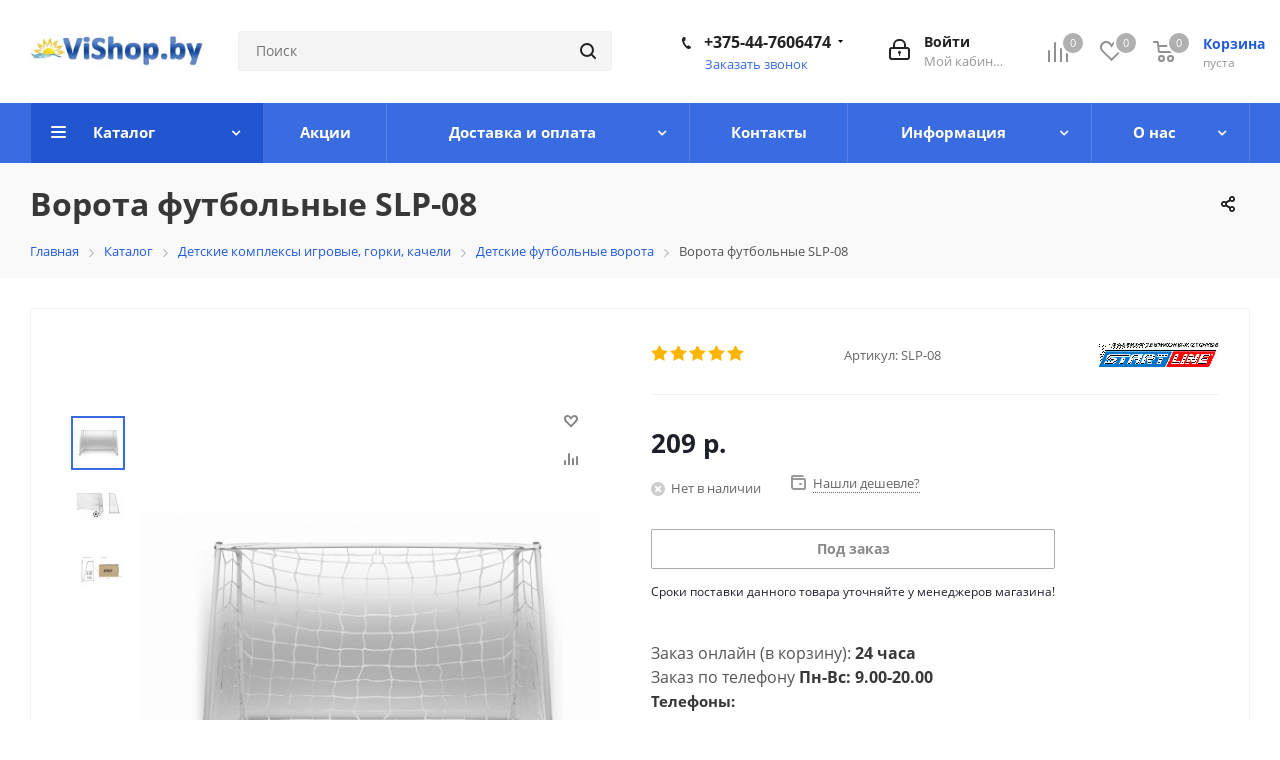

--- FILE ---
content_type: text/html; charset=UTF-8
request_url: https://vishop.by/catalog/vse-dlya-igrovyh-i-sportivnyh-ploshadok/detskie-futbolnye-vorota/vorota-futbolnye-slp-08/
body_size: 39591
content:
<!DOCTYPE html>
<html xmlns="http://www.w3.org/1999/xhtml" xml:lang="ru" lang="ru" >
<head><link rel="canonical" href="https://vishop.by/catalog/vse-dlya-igrovyh-i-sportivnyh-ploshadok/detskie-futbolnye-vorota/vorota-futbolnye-slp-08/" /><link rel="canonical" href="https://vishop.by/catalog/vse-dlya-igrovyh-i-sportivnyh-ploshadok/detskie-futbolnye-vorota/vorota-futbolnye-slp-08/"/>
	<title>Ворота футбольные SLP-08 купить недорого на Vishop!</title>
	<meta name="viewport" content="initial-scale=1.0, width=device-width" />
	<meta name="HandheldFriendly" content="true" />
	<meta name="yes" content="yes" />
	<meta name="apple-mobile-web-app-status-bar-style" content="black" />
	<meta name="SKYPE_TOOLBAR" content="SKYPE_TOOLBAR_PARSER_COMPATIBLE" />
	<meta http-equiv="Content-Type" content="text/html; charset=UTF-8" />
<meta name="keywords" content="Ворота футбольные SLP-08, купить" />
<meta name="description" content="Ворота футбольные SLP-08 - высокое качество, современный дизайн, долговечность. Низкая стоимость - 209 р.. Доставка, гарантия, чек!" />

<script data-skip-moving="true">(function(w, d) {var v = w.frameCacheVars = {"CACHE_MODE":"HTMLCACHE","storageBlocks":[],"dynamicBlocks":{"basketitems-component-block":"d41d8cd98f00","header-basket-with-compare-block1":"d41d8cd98f00","header-auth-block1":"d41d8cd98f00","header-basket-with-compare-block2":"d41d8cd98f00","header-auth-block2":"d41d8cd98f00","header-basket-with-compare-block3":"d41d8cd98f00","header-auth-block3":"d41d8cd98f00","mobile-auth-block1":"d41d8cd98f00","mobile-basket-with-compare-block1":"d41d8cd98f00","dv_65854":"09b3297999f6","qepX1R":"8fc4b0d904e5","OhECjo":"d41d8cd98f00","4enrz3":"d41d8cd98f00","form-block7":"d41d8cd98f00","6zLbbW":"9f885243da2e","KSBlai":"d41d8cd98f00","des":"d41d8cd98f00","basketitems-block":"d41d8cd98f00","all-basketitems-block":"d41d8cd98f00"},"AUTO_UPDATE":true,"AUTO_UPDATE_TTL":0,"version":2};var inv = false;if (v.AUTO_UPDATE === false){if (v.AUTO_UPDATE_TTL && v.AUTO_UPDATE_TTL > 0){var lm = Date.parse(d.lastModified);if (!isNaN(lm)){var td = new Date().getTime();if ((lm + v.AUTO_UPDATE_TTL * 1000) >= td){w.frameRequestStart = false;w.preventAutoUpdate = true;return;}inv = true;}}else{w.frameRequestStart = false;w.preventAutoUpdate = true;return;}}var r = w.XMLHttpRequest ? new XMLHttpRequest() : (w.ActiveXObject ? new w.ActiveXObject("Microsoft.XMLHTTP") : null);if (!r) { return; }w.frameRequestStart = true;var m = v.CACHE_MODE; var l = w.location; var x = new Date().getTime();var q = "?bxrand=" + x + (l.search.length > 0 ? "&" + l.search.substring(1) : "");var u = l.protocol + "//" + l.host + l.pathname + q;r.open("GET", u, true);r.setRequestHeader("BX-ACTION-TYPE", "get_dynamic");r.setRequestHeader("X-Bitrix-Composite", "get_dynamic");r.setRequestHeader("BX-CACHE-MODE", m);r.setRequestHeader("BX-CACHE-BLOCKS", v.dynamicBlocks ? JSON.stringify(v.dynamicBlocks) : "");if (inv){r.setRequestHeader("BX-INVALIDATE-CACHE", "Y");}try { r.setRequestHeader("BX-REF", d.referrer || "");} catch(e) {}if (m === "APPCACHE"){r.setRequestHeader("BX-APPCACHE-PARAMS", JSON.stringify(v.PARAMS));r.setRequestHeader("BX-APPCACHE-URL", v.PAGE_URL ? v.PAGE_URL : "");}r.onreadystatechange = function() {if (r.readyState != 4) { return; }var a = r.getResponseHeader("BX-RAND");var b = w.BX && w.BX.frameCache ? w.BX.frameCache : false;if (a != x || !((r.status >= 200 && r.status < 300) || r.status === 304 || r.status === 1223 || r.status === 0)){var f = {error:true, reason:a!=x?"bad_rand":"bad_status", url:u, xhr:r, status:r.status};if (w.BX && w.BX.ready && b){BX.ready(function() {setTimeout(function(){BX.onCustomEvent("onFrameDataRequestFail", [f]);}, 0);});}w.frameRequestFail = f;return;}if (b){b.onFrameDataReceived(r.responseText);if (!w.frameUpdateInvoked){b.update(false);}w.frameUpdateInvoked = true;}else{w.frameDataString = r.responseText;}};r.send();var p = w.performance;if (p && p.addEventListener && p.getEntries && p.setResourceTimingBufferSize){var e = 'resourcetimingbufferfull';var h = function() {if (w.BX && w.BX.frameCache && w.BX.frameCache.frameDataInserted){p.removeEventListener(e, h);}else {p.setResourceTimingBufferSize(p.getEntries().length + 50);}};p.addEventListener(e, h);}})(window, document);</script>
<script data-skip-moving="true">(function(w, d, n) {var cl = "bx-core";var ht = d.documentElement;var htc = ht ? ht.className : undefined;if (htc === undefined || htc.indexOf(cl) !== -1){return;}var ua = n.userAgent;if (/(iPad;)|(iPhone;)/i.test(ua)){cl += " bx-ios";}else if (/Windows/i.test(ua)){cl += ' bx-win';}else if (/Macintosh/i.test(ua)){cl += " bx-mac";}else if (/Linux/i.test(ua) && !/Android/i.test(ua)){cl += " bx-linux";}else if (/Android/i.test(ua)){cl += " bx-android";}cl += (/(ipad|iphone|android|mobile|touch)/i.test(ua) ? " bx-touch" : " bx-no-touch");cl += w.devicePixelRatio && w.devicePixelRatio >= 2? " bx-retina": " bx-no-retina";if (/AppleWebKit/.test(ua)){cl += " bx-chrome";}else if (/Opera/.test(ua)){cl += " bx-opera";}else if (/Firefox/.test(ua)){cl += " bx-firefox";}ht.className = htc ? htc + " " + cl : cl;})(window, document, navigator);</script>


<link href="https://fonts.googleapis.com/css?family=Open+Sans:300italic,400italic,600italic,700italic,800italic,400,300,500,600,700,800&subset=latin,cyrillic-ext"  rel="stylesheet" />
<link href="/bitrix/js/ui/design-tokens/dist/ui.design-tokens.min.css?174228504123463"  rel="stylesheet" />
<link href="/bitrix/js/ui/fonts/opensans/ui.font.opensans.min.css?16702608552320"  rel="stylesheet" />
<link href="/bitrix/js/main/popup/dist/main.popup.bundle.min.css?176319504928056"  rel="stylesheet" />
<link href="/bitrix/css/r52.acceptcookies/style.css?17334721764008"  rel="stylesheet" />
<link href="/bitrix/cache/css/s1/aspro_next/page_84752403ced90f2a8a25c911a2b833d5/page_84752403ced90f2a8a25c911a2b833d5_v1.css?176319536412604"  rel="stylesheet" />
<link href="/bitrix/cache/css/s1/aspro_next/default_e48b1f5495457409856a281afc75bb21/default_e48b1f5495457409856a281afc75bb21_v1.css?1763195364638"  rel="stylesheet" />
<link href="/bitrix/cache/css/s1/aspro_next/template_4fe220afe639a4761f22dc8abda9f353/template_4fe220afe639a4761f22dc8abda9f353_v1.css?17631953641079308"  data-template-style="true" rel="stylesheet" />




<script type="extension/settings" data-extension="currency.currency-core">{"region":"by"}</script>



<link rel="shortcut icon" href="/favicon.png" type="image/png" />
<link rel="apple-touch-icon" sizes="180x180" href="/upload/CNext/086/0865d6105e38d6c51c39a90d12fda7f0.png" />
<meta property="og:description" content="Материал рамы: Стальная труба
 Цвет: Белый
 В комплекте: Сетка из п/э
 Размер ворот: 150 х 110 х 60 см
 Вес нетто/ брутто: 6 / 7 кг" />
<meta property="og:image" content="https://vishop.by/upload/iblock/a8a/a8a8ec6fd619564d749d25b4eb4e39bd.jpg" />
<link rel="image_src" href="https://vishop.by/upload/iblock/a8a/a8a8ec6fd619564d749d25b4eb4e39bd.jpg"  />
<meta property="og:title" content="Ворота футбольные SLP-08 купить недорого на Vishop!" />
<meta property="og:type" content="website" />
<meta property="og:url" content="https://vishop.by/catalog/vse-dlya-igrovyh-i-sportivnyh-ploshadok/detskie-futbolnye-vorota/vorota-futbolnye-slp-08/" />
<!-- dev2fun module opengraph -->
<meta property="og:title" content="Ворота футбольные SLP-08 купить недорого на Vishop!"/>
<meta property="og:description" content="Ворота футбольные SLP-08 - высокое качество, современный дизайн, долговечность. Низкая сто..."/>
<meta property="og:url" content="https://vishop.by/catalog/vse-dlya-igrovyh-i-sportivnyh-ploshadok/detskie-futbolnye-vorota/vorota-futbolnye-slp-08/"/>
<meta property="og:type" content="website"/>
<meta property="og:site_name" content="Интернет-магазин Vishop "/>
<meta property="og:image" content="https://vishop.by/upload/dev2fun_opengraph/b81/b810948f0e8d0e0533faa9a8f6b26c6d.jpg"/>
<!-- /dev2fun module opengraph -->
		    
    
    <!-- Global site tag (gtag.js) - Google AdWords: 975314981
         -->
    <!-- Google Tag Manager
     -->
    <!-- End Google Tag Manager -->


    
            <meta name="google-site-verification" content="Bl_XB9ND4jj8wAAuLABOPOZ9xaPRrZUHu36miZvs3uA" />
</head>
<body class="site_s1 fill_bg_n " id="main">
	<div id="panel"></div>
	
	
				<div id="bxdynamic_basketitems-component-block_start" style="display:none"></div><div id="bxdynamic_basketitems-component-block_end" style="display:none"></div>				
		
					
	<div class="wrapper1  catalog_page basket_normal basket_fill_COLOR without-delay  side_LEFT catalog_icons_N banner_auto with_fast_view mheader-v2 header-v3 regions_N fill_N footer-v3 front-vindex3 mfixed_Y mfixed_view_scroll_top title-v3 with_phones ce_cmp store_LIST_AMOUNT">
		


		<div class="header_wrap visible-lg visible-md title-v3">
			<header id="header">
				<div class="header-v4 header-wrapper">
	<div class="logo_and_menu-row">
		<div class="logo-row">
			<div class="maxwidth-theme">
				<div class="row">
					<div class="logo-block col-md-2 col-sm-3">
						<div class="logo colored">
							<a href="/"><img src="/upload/CNext/73c/73ce61ba5deedfc6c7d2f86364f1c27d.jpg" alt="Интернет-магазин Vishop " title="Интернет-магазин Vishop " data-src="" /></a>						</div>
					</div>
										<div class="col-md-3 col-lg-3 search_wrap">
						<div class="search-block inner-table-block">
											<div class="search-wrapper">
				<div id="title-search_fixed">
					<form action="/catalog/" class="search">
						<div class="search-input-div">
							<input class="search-input" id="title-search-input_fixed" type="text" name="q" value="" placeholder="Поиск" size="20" maxlength="50" autocomplete="off" />
						</div>
						<div class="search-button-div">
							<button class="btn btn-search" type="submit" name="s" value="Найти"><i class="svg svg-search svg-black"></i></button>
							<span class="close-block inline-search-hide"><span class="svg svg-close close-icons"></span></span>
						</div>
					</form>
				</div>
			</div>
							</div>
					</div>
					<div class="right-icons pull-right">
						<div class="pull-right block-link">
														<div id="bxdynamic_header-basket-with-compare-block1_start" style="display:none"></div><div id="bxdynamic_header-basket-with-compare-block1_end" style="display:none"></div>									</div>
						<div class="pull-right">
							<div class="wrap_icon inner-table-block">
								
		<div id="bxdynamic_header-auth-block1_start" style="display:none"></div><div id="bxdynamic_header-auth-block1_end" style="display:none"></div>
								</div>
						</div>
													<div class="pull-right">
								<div class="wrap_icon inner-table-block">
									<div class="phone-block">
																					<div class="phone with_dropdown">
				<i class="svg svg-phone"></i>
				<a rel="nofollow" href="tel:+375447606474">+375-44-7606474</a>
									<div class="dropdown scrollbar">
						<div class="wrap">
																							<div class="more_phone">
								    <a  rel="nofollow" href="tel:+375447513401">+375-44-7513401<span>A1</span></a>
								</div>
																							<div class="more_phone">
								    <a  rel="nofollow" href="tel:+375336656474">+375-33-6656474<span>MTC</span></a>
								</div>
													</div>
					</div>
							</div>
																												<div class="callback-block">
												<span class="animate-load twosmallfont colored" data-event="jqm" data-param-form_id="CALLBACK" data-name="callback">Заказать звонок</span>
											</div>
																			</div>
								</div>
							</div>
											</div>
				</div>
			</div>
		</div>	</div>
	<div class="menu-row middle-block bgcolored">
		<div class="maxwidth-theme">
			<div class="row">
				<div class="col-md-12">
					<div class="menu-only">
						<nav class="mega-menu sliced">
								<div class="table-menu ">
		<table>
			<tr>
									
										<td class="menu-item unvisible dropdown catalog wide_menu  active">
						<div class="wrap">
							<a class="dropdown-toggle" href="/catalog/">
								<div>
																		Каталог									<div class="line-wrapper"><span class="line"></span></div>
								</div>
							</a>
															<span class="tail"></span>
								<ul class="dropdown-menu">
																													<li class="  has_img">
																								<div class="menu_img"><img src="/upload/resize_cache/iblock/5be/60_60_1/5bebe9a00eb26338d775a63ad6e6dceb.jpg" alt="Мебель и интерьер" title="Мебель и интерьер" /></div>
																																		<a href="/catalog/mebel-i-interer/" title="Мебель и интерьер"><span class="name">Мебель и интерьер</span></a>
																					</li>
																													<li class="  has_img">
																								<div class="menu_img"><img src="/upload/resize_cache/iblock/1da/60_60_1/1da59dd8d3dd40fb14118bd5b08821eb.jpg" alt="Печи, Котлы, Камины для бани, дома, дачи" title="Печи, Котлы, Камины для бани, дома, дачи" /></div>
																																		<a href="/catalog/pechi--kotly--kaminy-dlya-bani--doma--dachi/" title="Печи, Котлы, Камины для бани, дома, дачи"><span class="name">Печи, Котлы, Камины для бани, дома, дачи</span></a>
																					</li>
																													<li class="  has_img">
																								<div class="menu_img"><img src="/upload/resize_cache/iblock/a3a/60_60_1/a3a5d36316cf3d6b81cc1dde61504d25.jpg" alt="Спортивные комплексы, шведские стенки, маты" title="Спортивные комплексы, шведские стенки, маты" /></div>
																																		<a href="/catalog/sportivnye-kompleksy--shvedskie-stenki--maty/" title="Спортивные комплексы, шведские стенки, маты"><span class="name">Спортивные комплексы, шведские стенки, маты</span></a>
																					</li>
																													<li class=" active has_img">
																								<div class="menu_img"><img src="/upload/resize_cache/iblock/750/60_60_1/750e192ff71aaacf2d9c00b0024c0ff0.jpg" alt="Детские комплексы игровые, горки, качели" title="Детские комплексы игровые, горки, качели" /></div>
																																		<a href="/catalog/vse-dlya-igrovyh-i-sportivnyh-ploshadok/" title="Детские комплексы игровые, горки, качели"><span class="name">Детские комплексы игровые, горки, качели</span></a>
																					</li>
																													<li class="  has_img">
																								<div class="menu_img"><img src="/upload/resize_cache/iblock/461/60_60_1/46143577f480cd3afcdf7a31ba6c5059.jpg" alt="Турники, тренажеры для спорта и фитнеса" title="Турники, тренажеры для спорта и фитнеса" /></div>
																																		<a href="/catalog/turniki--trenazhery-dlya-sporta-i-fitnesa/" title="Турники, тренажеры для спорта и фитнеса"><span class="name">Турники, тренажеры для спорта и фитнеса</span></a>
																					</li>
																													<li class="  has_img">
																								<div class="menu_img"><img src="/upload/resize_cache/iblock/b1d/60_60_1/b1d0790139ab05832e3988d3b58ede33.jpg" alt="Товары для дачи и отдыха" title="Товары для дачи и отдыха" /></div>
																																		<a href="/catalog/tovary-dlya-dachi-i-otdyha/" title="Товары для дачи и отдыха"><span class="name">Товары для дачи и отдыха</span></a>
																					</li>
																													<li class="  has_img">
																								<div class="menu_img"><img src="/upload/resize_cache/iblock/128/60_60_1/128109c8093ab0b53cc7c6237d5121b3.jpg" alt="Инструмент" title="Инструмент" /></div>
																																		<a href="/catalog/instrument/" title="Инструмент"><span class="name">Инструмент</span></a>
																					</li>
																													<li class="  has_img">
																								<div class="menu_img"><img src="/upload/resize_cache/iblock/6e3/60_60_1/6e3e8c40ba32d2a66fcdd64bd6617ec5.jpg" alt="Игровые столы" title="Игровые столы" /></div>
																																		<a href="/catalog/igrovye-stoly/" title="Игровые столы"><span class="name">Игровые столы</span></a>
																					</li>
																													<li class="  has_img">
																								<div class="menu_img"><img src="/upload/resize_cache/iblock/29f/60_60_1/29f15ca12b072304a9f8075437535e94.jpg" alt="Хранение и упаковка" title="Хранение и упаковка" /></div>
																																		<a href="/catalog/khranenie-i-upakovka/" title="Хранение и упаковка"><span class="name">Хранение и упаковка</span></a>
																					</li>
																													<li class="  has_img">
																								<div class="menu_img"><img src="/upload/resize_cache/iblock/39e/60_60_1/i5zuo07z27u304lavu37ris5lxamoxsg.jpg" alt="Ритуальная мебель" title="Ритуальная мебель" /></div>
																																		<a href="/catalog/ritualnaya-mebel/" title="Ритуальная мебель"><span class="name">Ритуальная мебель</span></a>
																					</li>
																													<li class="  has_img">
																								<div class="menu_img"><img src="/upload/resize_cache/iblock/e1c/60_60_1/cja8p4feuj4l9izdarwqd7gy1yqqy7ut.jpg" alt="Фермерство" title="Фермерство" /></div>
																																		<a href="/catalog/fermerstvo/" title="Фермерство"><span class="name">Фермерство</span></a>
																					</li>
																													<li class="  has_img">
																								<div class="menu_img"><img src="/upload/resize_cache/iblock/fd4/60_60_1/ed9wemdbc80g7n96j8np4to4sjgnq5ef.jpg" alt="Складское оборудование" title="Складское оборудование" /></div>
																																		<a href="/catalog/skladskoe-oborudovanie/" title="Складское оборудование"><span class="name">Складское оборудование</span></a>
																					</li>
																													<li class="  has_img">
																								<div class="menu_img"><img src="/upload/resize_cache/iblock/2e6/60_60_1/t6i1u1xj5roxrdp2gxxxglezbjqrm398.jpg" alt="Вольеры" title="Вольеры" /></div>
																																		<a href="/catalog/volery/" title="Вольеры"><span class="name">Вольеры</span></a>
																					</li>
																													<li class="  has_img">
																								<div class="menu_img"><img src="/upload/resize_cache/iblock/c08/60_60_1/c083a76372001f879580091fc68d63db.jpg" alt="Авто" title="Авто" /></div>
																																		<a href="/catalog/avto/" title="Авто"><span class="name">Авто</span></a>
																					</li>
																													<li class="  has_img">
																								<div class="menu_img"><img src="/upload/resize_cache/iblock/e05/60_60_1/e05c601750bd48fcff67c83b99440868.jpg" alt="Массажные столы" title="Массажные столы" /></div>
																																		<a href="/catalog/massazhnye-stoly/" title="Массажные столы"><span class="name">Массажные столы</span></a>
																					</li>
																													<li class="  has_img">
																								<div class="menu_img"><img src="/upload/resize_cache/iblock/7f1/60_60_1/7f1b5e3eb60ffe2157802256b8f47d54.jpg" alt="Связь" title="Связь" /></div>
																																		<a href="/catalog/svyaz/" title="Связь"><span class="name">Связь</span></a>
																					</li>
																													<li class="  has_img">
																								<div class="menu_img"><img src="/upload/resize_cache/iblock/6e9/60_60_1/1qy2seblnfmdg199k35d0fz1t2nqmt33.jpg" alt="Оборудование для реабилитации" title="Оборудование для реабилитации" /></div>
																																		<a href="/catalog/oborudovanie-dlya-reabilitatsii/" title="Оборудование для реабилитации"><span class="name">Оборудование для реабилитации</span></a>
																					</li>
																													<li class="  has_img">
																								<div class="menu_img"><img src="/upload/resize_cache/iblock/5ab/60_60_1/z9jc89y28gpoh02mvbjs4ctzdnl8w07n.jpeg" alt="РАСПРОДАЖА!" title="РАСПРОДАЖА!" /></div>
																																		<a href="/catalog/rasprodazha/" title="РАСПРОДАЖА!"><span class="name">РАСПРОДАЖА!</span></a>
																					</li>
																													<li class="  has_img">
																								<div class="menu_img"><img src="/upload/resize_cache/iblock/172/60_60_1/xwomf9onqju4npt42j5pbd35m359gsty.jpg" alt="Металл" title="Металл" /></div>
																																		<a href="/catalog/metall/" title="Металл"><span class="name">Металл</span></a>
																					</li>
																													<li class="  has_img">
																								<div class="menu_img"><img src="/upload/resize_cache/iblock/8f7/60_60_1/vimf321c2z9fpm6rkvub2opwtd43m63r.png" alt="Собственное производство" title="Собственное производство" /></div>
																																		<a href="/catalog/sobstvennoe-proizvodstvo-ooo-aveya-kompani/" title="Собственное производство"><span class="name">Собственное производство</span></a>
																					</li>
																	</ul>
													</div>
					</td>
									
										<td class="menu-item unvisible    ">
						<div class="wrap">
							<a class="" href="/sale/">
								<div>
																		Акции									<div class="line-wrapper"><span class="line"></span></div>
								</div>
							</a>
													</div>
					</td>
									
										<td class="menu-item unvisible dropdown   ">
						<div class="wrap">
							<a class="dropdown-toggle" href="/help/">
								<div>
																		Доставка и оплата									<div class="line-wrapper"><span class="line"></span></div>
								</div>
							</a>
															<span class="tail"></span>
								<ul class="dropdown-menu">
																													<li class="  ">
																						<a href="/help/payment/" title="Условия оплаты"><span class="name">Условия оплаты</span></a>
																					</li>
																													<li class="  ">
																						<a href="/help/delivery/" title="Условия доставки"><span class="name">Условия доставки</span></a>
																					</li>
																													<li class="  ">
																						<a href="/help/warranty/" title="Гарантия на товар"><span class="name">Гарантия на товар</span></a>
																					</li>
																	</ul>
													</div>
					</td>
									
										<td class="menu-item unvisible    ">
						<div class="wrap">
							<a class="" href="/contacts/">
								<div>
																		Контакты									<div class="line-wrapper"><span class="line"></span></div>
								</div>
							</a>
													</div>
					</td>
									
										<td class="menu-item unvisible dropdown   ">
						<div class="wrap">
							<a class="dropdown-toggle" href="/info/">
								<div>
																		Информация									<div class="line-wrapper"><span class="line"></span></div>
								</div>
							</a>
															<span class="tail"></span>
								<ul class="dropdown-menu">
																													<li class="  ">
																						<a href="/gallery/" title="Фото-галерея"><span class="name">Фото-галерея</span></a>
																					</li>
																													<li class="  ">
																						<a href="https://vishop.by/blog/" title="Блог"><span class="name">Блог</span></a>
																					</li>
																													<li class="  ">
																						<a href="/info/brand/" title="Производители"><span class="name">Производители</span></a>
																					</li>
																													<li class="  ">
																						<a href="/info/dogovor-publichnoy-aferty.php" title="Договор публичной оферты"><span class="name">Договор публичной оферты</span></a>
																					</li>
																													<li class="  ">
																						<a href="/info/faq/" title="Вопрос-ответ"><span class="name">Вопрос-ответ</span></a>
																					</li>
																													<li class="  ">
																						<a href="/company/vacancy/" title="Вакансии"><span class="name">Вакансии</span></a>
																					</li>
																													<li class="  ">
																						<a href="/sale/diskontnaya_programma_3/" title="Бонусная программа"><span class="name">Бонусная программа</span></a>
																					</li>
																													<li class="  ">
																						<a href="/kak-sdelat-zakaz/" title="Как сделать заказ"><span class="name">Как сделать заказ</span></a>
																					</li>
																													<li class="  ">
																						<a href="/info/vozvrat-i-zamena-tovara" title="Возврат и замена товара"><span class="name">Возврат и замена товара</span></a>
																					</li>
																	</ul>
													</div>
					</td>
									
										<td class="menu-item unvisible dropdown   ">
						<div class="wrap">
							<a class="dropdown-toggle" href="/company/">
								<div>
																		О нас									<div class="line-wrapper"><span class="line"></span></div>
								</div>
							</a>
															<span class="tail"></span>
								<ul class="dropdown-menu">
																													<li class="  ">
																						<a href="https://vishop.by/company/" title="О нас"><span class="name">О нас</span></a>
																					</li>
																													<li class="  ">
																						<a href="/company/news/" title="Новости"><span class="name">Новости</span></a>
																					</li>
																													<li class="  ">
																						<a href="https://vishop.by/company/reviews/" title="Отзывы о магазине"><span class="name">Отзывы о магазине</span></a>
																					</li>
																													<li class="  ">
																						<a href="/include/licenses_detail.php" title="Соглашение об обработке персональных данных"><span class="name">Соглашение об обработке персональных данных</span></a>
																					</li>
																	</ul>
													</div>
					</td>
				
				<td class="menu-item dropdown js-dropdown nosave unvisible">
					<div class="wrap">
						<a class="dropdown-toggle more-items" href="#">
							<span>Ещё</span>
						</a>
						<span class="tail"></span>
						<ul class="dropdown-menu"></ul>
					</div>
				</td>

			</tr>
		</table>
	</div>
						</nav>
					</div>
				</div>
			</div>
		</div>
	</div>
	<div class="line-row visible-xs"></div>
</div>			</header>
		</div>
		


					<div id="headerfixed">
				<div class="wrapper_inner">
	<div class="logo-row v1 row margin0">
		<div class="pull-left">
			<div class="inner-table-block sep-left nopadding logo-block">
				<div class="logo colored">
					<a href="/"><img src="/upload/CNext/73c/73ce61ba5deedfc6c7d2f86364f1c27d.jpg" alt="Интернет-магазин Vishop " title="Интернет-магазин Vishop " data-src="" /></a>				</div>
			</div>
		</div>
		<div class="pull-left">
			<div class="inner-table-block menu-block rows sep-left">
				<div class="title"><i class="svg svg-burger"></i>Меню&nbsp;&nbsp;<i class="fa fa-angle-down"></i></div>
				<div class="navs table-menu js-nav">
										<!-- noindex -->
						<ul class="nav nav-pills responsive-menu visible-xs" id="mainMenuF">
								<li class="dropdown active">
				<a class="dropdown-toggle" href="/catalog/" title="Каталог">
					Каталог											<i class="fa fa-angle-right"></i>
									</a>
									<ul class="dropdown-menu fixed_menu_ext">
																				<li class=" ">
								<a href="/catalog/mebel-i-interer/" title="Мебель и интерьер">
									Мебель и интерьер																	</a>
															</li>
																				<li class=" ">
								<a href="/catalog/pechi--kotly--kaminy-dlya-bani--doma--dachi/" title="Печи, Котлы, Камины для бани, дома, дачи">
									Печи, Котлы, Камины для бани, дома, дачи																	</a>
															</li>
																				<li class=" ">
								<a href="/catalog/sportivnye-kompleksy--shvedskie-stenki--maty/" title="Спортивные комплексы, шведские стенки, маты">
									Спортивные комплексы, шведские стенки, маты																	</a>
															</li>
																				<li class=" active">
								<a href="/catalog/vse-dlya-igrovyh-i-sportivnyh-ploshadok/" title="Детские комплексы игровые, горки, качели">
									Детские комплексы игровые, горки, качели																	</a>
															</li>
																				<li class=" ">
								<a href="/catalog/turniki--trenazhery-dlya-sporta-i-fitnesa/" title="Турники, тренажеры для спорта и фитнеса">
									Турники, тренажеры для спорта и фитнеса																	</a>
															</li>
																				<li class=" ">
								<a href="/catalog/tovary-dlya-dachi-i-otdyha/" title="Товары для дачи и отдыха">
									Товары для дачи и отдыха																	</a>
															</li>
																				<li class=" ">
								<a href="/catalog/instrument/" title="Инструмент">
									Инструмент																	</a>
															</li>
																				<li class=" ">
								<a href="/catalog/igrovye-stoly/" title="Игровые столы">
									Игровые столы																	</a>
															</li>
																				<li class=" ">
								<a href="/catalog/khranenie-i-upakovka/" title="Хранение и упаковка">
									Хранение и упаковка																	</a>
															</li>
																				<li class=" ">
								<a href="/catalog/ritualnaya-mebel/" title="Ритуальная мебель">
									Ритуальная мебель																	</a>
															</li>
																				<li class=" ">
								<a href="/catalog/fermerstvo/" title="Фермерство">
									Фермерство																	</a>
															</li>
																				<li class=" ">
								<a href="/catalog/skladskoe-oborudovanie/" title="Складское оборудование">
									Складское оборудование																	</a>
															</li>
																				<li class=" ">
								<a href="/catalog/volery/" title="Вольеры">
									Вольеры																	</a>
															</li>
																				<li class=" ">
								<a href="/catalog/avto/" title="Авто">
									Авто																	</a>
															</li>
																				<li class=" ">
								<a href="/catalog/massazhnye-stoly/" title="Массажные столы">
									Массажные столы																	</a>
															</li>
																				<li class=" ">
								<a href="/catalog/svyaz/" title="Связь">
									Связь																	</a>
															</li>
																				<li class=" ">
								<a href="/catalog/oborudovanie-dlya-reabilitatsii/" title="Оборудование для реабилитации">
									Оборудование для реабилитации																	</a>
															</li>
																				<li class=" ">
								<a href="/catalog/rasprodazha/" title="РАСПРОДАЖА!">
									РАСПРОДАЖА!																	</a>
															</li>
																				<li class=" ">
								<a href="/catalog/metall/" title="Металл">
									Металл																	</a>
															</li>
																				<li class=" ">
								<a href="/catalog/sobstvennoe-proizvodstvo-ooo-aveya-kompani/" title="Собственное производство">
									Собственное производство																	</a>
															</li>
											</ul>
							</li>
								<li class=" ">
				<a class="" href="/sale/" title="Акции">
					Акции									</a>
							</li>
								<li class="dropdown ">
				<a class="dropdown-toggle" href="/help/" title="Доставка и оплата">
					Доставка и оплата											<i class="fa fa-angle-right"></i>
									</a>
									<ul class="dropdown-menu fixed_menu_ext">
																				<li class=" ">
								<a href="/help/payment/" title="Условия оплаты">
									Условия оплаты																	</a>
															</li>
																				<li class=" ">
								<a href="/help/delivery/" title="Условия доставки">
									Условия доставки																	</a>
															</li>
																				<li class=" ">
								<a href="/help/warranty/" title="Гарантия на товар">
									Гарантия на товар																	</a>
															</li>
											</ul>
							</li>
								<li class=" ">
				<a class="" href="/contacts/" title="Контакты">
					Контакты									</a>
							</li>
								<li class="dropdown ">
				<a class="dropdown-toggle" href="/info/" title="Информация">
					Информация											<i class="fa fa-angle-right"></i>
									</a>
									<ul class="dropdown-menu fixed_menu_ext">
																				<li class=" ">
								<a href="/gallery/" title="Фото-галерея">
									Фото-галерея																	</a>
															</li>
																				<li class=" ">
								<a href="https://vishop.by/blog/" title="Блог">
									Блог																	</a>
															</li>
																				<li class=" ">
								<a href="/info/brand/" title="Производители">
									Производители																	</a>
															</li>
																				<li class=" ">
								<a href="/info/dogovor-publichnoy-aferty.php" title="Договор публичной оферты">
									Договор публичной оферты																	</a>
															</li>
																				<li class=" ">
								<a href="/info/faq/" title="Вопрос-ответ">
									Вопрос-ответ																	</a>
															</li>
																				<li class=" ">
								<a href="/company/vacancy/" title="Вакансии">
									Вакансии																	</a>
															</li>
																				<li class=" ">
								<a href="/sale/diskontnaya_programma_3/" title="Бонусная программа">
									Бонусная программа																	</a>
															</li>
																				<li class=" ">
								<a href="/kak-sdelat-zakaz/" title="Как сделать заказ">
									Как сделать заказ																	</a>
															</li>
																				<li class=" ">
								<a href="/info/vozvrat-i-zamena-tovara" title="Возврат и замена товара">
									Возврат и замена товара																	</a>
															</li>
											</ul>
							</li>
								<li class="dropdown ">
				<a class="dropdown-toggle" href="/company/" title="О нас">
					О нас											<i class="fa fa-angle-right"></i>
									</a>
									<ul class="dropdown-menu fixed_menu_ext">
																				<li class=" ">
								<a href="https://vishop.by/company/" title="О нас">
									О нас																	</a>
															</li>
																				<li class=" ">
								<a href="/company/news/" title="Новости">
									Новости																	</a>
															</li>
																				<li class=" ">
								<a href="https://vishop.by/company/reviews/" title="Отзывы о магазине">
									Отзывы о магазине																	</a>
															</li>
																				<li class=" ">
								<a href="/include/licenses_detail.php" title="Соглашение об обработке персональных данных">
									Соглашение об обработке персональных данных																	</a>
															</li>
											</ul>
							</li>
			</ul>
					<!-- /noindex -->
														</div>
			</div>
		</div>
		<div class="pull-right">
										<div id="bxdynamic_header-basket-with-compare-block2_start" style="display:none"></div><div id="bxdynamic_header-basket-with-compare-block2_end" style="display:none"></div>					</div>
		<div class="pull-right">
			<div class="inner-table-block small-block">
				<div class="wrap_icon wrap_cabinet">
					
		<div id="bxdynamic_header-auth-block2_start" style="display:none"></div><div id="bxdynamic_header-auth-block2_end" style="display:none"></div>
					</div>
			</div>
		</div>
					<div class="pull-right">
				<div class="inner-table-block">
					<div class="animate-load btn btn-default white btn-sm" data-event="jqm" data-param-form_id="CALLBACK" data-name="callback">
						<span>Заказать звонок</span>
					</div>
				</div>
			</div>
							<div class="pull-right logo_and_menu-row">
				<div class="inner-table-block phones">
																<div class="phone with_dropdown">
				<i class="svg svg-phone"></i>
				<a rel="nofollow" href="tel:+375447606474">+375-44-7606474</a>
									<div class="dropdown scrollbar">
						<div class="wrap">
																							<div class="more_phone">
								    <a  rel="nofollow" href="tel:+375447513401">+375-44-7513401<span>A1</span></a>
								</div>
																							<div class="more_phone">
								    <a  rel="nofollow" href="tel:+375336656474">+375-33-6656474<span>MTC</span></a>
								</div>
													</div>
					</div>
							</div>
											</div>
			</div>
				<div class="nopadding hidden-sm hidden-xs search animation-width">
			<div class="inner-table-block">
												<div class="search-wrapper">
				<div id="title-search_fixedtf">
					<form action="/catalog/" class="search">
						<div class="search-input-div">
							<input class="search-input" id="title-search-input_fixedtf" type="text" name="q" value="" placeholder="Поиск" size="20" maxlength="50" autocomplete="off" />
						</div>
						<div class="search-button-div">
							<button class="btn btn-search" type="submit" name="s" value="Найти"><i class="svg svg-search svg-black"></i></button>
							<span class="close-block inline-search-hide"><span class="svg svg-close close-icons"></span></span>
						</div>
					</form>
				</div>
			</div>
				</div>
		</div>
	</div>
</div>			</div>
		
		<div id="mobileheader" class="visible-xs visible-sm">
			<div class="mobileheader-v2">
	<div class="burger pull-left">
		<i class="svg inline  svg-inline-burger dark" aria-hidden="true" ><svg xmlns="http://www.w3.org/2000/svg" width="18" height="16" viewBox="0 0 18 16">
  <defs>
    <style>
      .bu_bw_cls-1 {
        fill: #222;
        fill-rule: evenodd;
      }
    </style>
  </defs>
  <path data-name="Rounded Rectangle 81 copy 2" class="bu_bw_cls-1" d="M330,114h16a1,1,0,0,1,1,1h0a1,1,0,0,1-1,1H330a1,1,0,0,1-1-1h0A1,1,0,0,1,330,114Zm0,7h16a1,1,0,0,1,1,1h0a1,1,0,0,1-1,1H330a1,1,0,0,1-1-1h0A1,1,0,0,1,330,121Zm0,7h16a1,1,0,0,1,1,1h0a1,1,0,0,1-1,1H330a1,1,0,0,1-1-1h0A1,1,0,0,1,330,128Z" transform="translate(-329 -114)"/>
</svg>
</i>		<i class="svg inline  svg-inline-close dark" aria-hidden="true" ><svg xmlns="http://www.w3.org/2000/svg" width="16" height="16" viewBox="0 0 16 16">
  <defs>
    <style>
      .cccls-1 {
        fill: #222;
        fill-rule: evenodd;
      }
    </style>
  </defs>
  <path data-name="Rounded Rectangle 114 copy 3" class="cccls-1" d="M334.411,138l6.3,6.3a1,1,0,0,1,0,1.414,0.992,0.992,0,0,1-1.408,0l-6.3-6.306-6.3,6.306a1,1,0,0,1-1.409-1.414l6.3-6.3-6.293-6.3a1,1,0,0,1,1.409-1.414l6.3,6.3,6.3-6.3A1,1,0,0,1,340.7,131.7Z" transform="translate(-325 -130)"/>
</svg>
</i>	</div>
	<div class="title-block col-sm-6 col-xs-5 pull-left">Ворота футбольные SLP-08 купить недорого на Vishop!</div>
	<div class="right-icons pull-right">
		<div class="pull-right">
			<div class="wrap_icon">
				<button class="top-btn inline-search-show twosmallfont">
					<i class="svg inline  svg-inline-search big" aria-hidden="true" ><svg xmlns="http://www.w3.org/2000/svg" width="21" height="21" viewBox="0 0 21 21">
  <defs>
    <style>
      .sscls-1 {
        fill: #222;
        fill-rule: evenodd;
      }
    </style>
  </defs>
  <path data-name="Rounded Rectangle 106" class="sscls-1" d="M1590.71,131.709a1,1,0,0,1-1.42,0l-4.68-4.677a9.069,9.069,0,1,1,1.42-1.427l4.68,4.678A1,1,0,0,1,1590.71,131.709ZM1579,113a7,7,0,1,0,7,7A7,7,0,0,0,1579,113Z" transform="translate(-1570 -111)"/>
</svg>
</i>				</button>
			</div>
		</div>
		<div class="pull-right">
			<div class="wrap_icon wrap_basket">
											<div id="bxdynamic_header-basket-with-compare-block3_start" style="display:none"></div><div id="bxdynamic_header-basket-with-compare-block3_end" style="display:none"></div>						</div>
		</div>
		<div class="pull-right">
			<div class="wrap_icon wrap_cabinet">
				
		<div id="bxdynamic_header-auth-block3_start" style="display:none"></div><div id="bxdynamic_header-auth-block3_end" style="display:none"></div>
				</div>
		</div>
		<div class="pull-right">
			<div class="wrap_icon wrap_phones">
			    					<i class="svg inline big white svg-inline-phone" aria-hidden="true" ><svg width="21" height="21" viewBox="0 0 21 21" fill="none" xmlns="http://www.w3.org/2000/svg">
<path fill-rule="evenodd" clip-rule="evenodd" d="M18.9562 15.97L18.9893 16.3282C19.0225 16.688 18.9784 17.0504 18.8603 17.3911C18.6223 18.086 18.2725 18.7374 17.8248 19.3198L17.7228 19.4524L17.6003 19.5662C16.8841 20.2314 15.9875 20.6686 15.0247 20.8243C14.0374 21.0619 13.0068 21.0586 12.0201 20.814L11.9327 20.7924L11.8476 20.763C10.712 20.3703 9.65189 19.7871 8.71296 19.0385C8.03805 18.582 7.41051 18.0593 6.83973 17.4779L6.81497 17.4527L6.79112 17.4267C4.93379 15.3963 3.51439 13.0063 2.62127 10.4052L2.6087 10.3686L2.59756 10.3315C2.36555 9.5598 2.21268 8.76667 2.14121 7.9643C1.94289 6.79241 1.95348 5.59444 2.17289 4.42568L2.19092 4.32964L2.21822 4.23581C2.50215 3.26018 3.0258 2.37193 3.7404 1.65124C4.37452 0.908181 5.21642 0.370416 6.15867 0.107283L6.31009 0.0649959L6.46626 0.0468886C7.19658 -0.0377903 7.93564 -0.00763772 8.65659 0.136237C9.00082 0.203673 9.32799 0.34095 9.61768 0.540011L9.90227 0.735566L10.1048 1.01522C10.4774 1.52971 10.7173 2.12711 10.8045 2.75455C10.8555 2.95106 10.9033 3.13929 10.9499 3.32228C11.0504 3.71718 11.1446 4.08764 11.2499 4.46408C11.5034 5.03517 11.6255 5.65688 11.6059 6.28327L11.5984 6.52137L11.5353 6.75107C11.3812 7.31112 11.0546 7.68722 10.8349 7.8966C10.6059 8.11479 10.3642 8.2737 10.18 8.38262C9.89673 8.55014 9.57964 8.69619 9.32537 8.8079C9.74253 10.2012 10.5059 11.4681 11.5455 12.4901C11.7801 12.3252 12.0949 12.1097 12.412 11.941C12.6018 11.8401 12.8614 11.7177 13.1641 11.6357C13.4565 11.5565 13.9301 11.4761 14.4706 11.6169L14.6882 11.6736L14.8878 11.7772C15.4419 12.0649 15.9251 12.4708 16.3035 12.9654C16.5807 13.236 16.856 13.4937 17.1476 13.7666C17.2974 13.9068 17.4515 14.0511 17.6124 14.2032C18.118 14.5805 18.5261 15.0751 18.8003 15.6458L18.9562 15.97ZM16.3372 15.7502C16.6216 15.9408 16.8496 16.2039 16.9977 16.5121C17.0048 16.5888 16.9952 16.6661 16.9697 16.7388C16.8021 17.2295 16.5553 17.6895 16.2391 18.1009C15.795 18.5134 15.234 18.7788 14.6329 18.8608C13.9345 19.0423 13.2016 19.0464 12.5012 18.8728C11.5558 18.5459 10.675 18.0561 9.8991 17.4258C9.30961 17.0338 8.76259 16.5817 8.26682 16.0767C6.59456 14.2487 5.31682 12.0971 4.51287 9.75567C4.31227 9.08842 4.18279 8.40192 4.12658 7.70756C3.95389 6.74387 3.95792 5.75691 4.13855 4.79468C4.33628 4.11526 4.70731 3.49868 5.21539 3.00521C5.59617 2.53588 6.11383 2.19633 6.69661 2.03358C7.22119 1.97276 7.75206 1.99466 8.26981 2.09849C8.34699 2.11328 8.42029 2.14388 8.48501 2.18836C8.68416 2.46334 8.80487 2.78705 8.83429 3.12504C8.89113 3.34235 8.94665 3.56048 9.00218 3.77864C9.12067 4.24418 9.2392 4.70987 9.37072 5.16815C9.5371 5.49352 9.61831 5.85557 9.60687 6.22066C9.51714 6.54689 8.89276 6.81665 8.28746 7.07816C7.71809 7.32415 7.16561 7.56284 7.0909 7.83438C7.07157 8.17578 7.12971 8.51712 7.26102 8.83297C7.76313 10.9079 8.87896 12.7843 10.4636 14.2184C10.6814 14.4902 10.9569 14.7105 11.2702 14.8634C11.5497 14.9366 12.0388 14.5907 12.5428 14.2342C13.0783 13.8555 13.6307 13.4648 13.9663 13.5523C14.295 13.7229 14.5762 13.9719 14.785 14.2773C15.1184 14.6066 15.4631 14.9294 15.808 15.2523C15.9849 15.418 16.1618 15.5836 16.3372 15.7502Z" fill="#222222"/>
</svg>
</i>			<div id="mobilePhone" class="dropdown-mobile-phone">
				<div class="wrap">
					<div class="more_phone title"><span class="no-decript dark-color ">Телефоны <i class="svg inline  svg-inline-close dark dark-i" aria-hidden="true" ><svg xmlns="http://www.w3.org/2000/svg" width="16" height="16" viewBox="0 0 16 16">
  <defs>
    <style>
      .cccls-1 {
        fill: #222;
        fill-rule: evenodd;
      }
    </style>
  </defs>
  <path data-name="Rounded Rectangle 114 copy 3" class="cccls-1" d="M334.411,138l6.3,6.3a1,1,0,0,1,0,1.414,0.992,0.992,0,0,1-1.408,0l-6.3-6.306-6.3,6.306a1,1,0,0,1-1.409-1.414l6.3-6.3-6.293-6.3a1,1,0,0,1,1.409-1.414l6.3,6.3,6.3-6.3A1,1,0,0,1,340.7,131.7Z" transform="translate(-325 -130)"/>
</svg>
</i></span></div>
																	<div class="more_phone">
						    <a class="dark-color " rel="nofollow" href="tel:+375447606474">+375-44-7606474<span>A1</span></a>
						</div>
																	<div class="more_phone">
						    <a class="dark-color " rel="nofollow" href="tel:+375447513401">+375-44-7513401<span>A1</span></a>
						</div>
																	<div class="more_phone">
						    <a class="dark-color " rel="nofollow" href="tel:+375336656474">+375-33-6656474<span>MTC</span></a>
						</div>
																<div class="more_phone"><a rel="nofollow" class="dark-color no-decript callback" href="" data-event="jqm" data-param-form_id="CALLBACK" data-name="callback">Заказать звонок</a></div>
									</div>
			</div>
							    
			</div>
		</div>
	</div>
</div>			<div id="mobilemenu" class="dropdown menu-compact">
				<div class="mobilemenu-v1 scroller">
	<div class="wrap">
				<div id="bxdynamic_mobile-auth-block1_start" style="display:none"></div><div id="bxdynamic_mobile-auth-block1_end" style="display:none"></div>					<!-- noindex -->
			<div class="menu top">
		<ul class="top">
																	<li class="selected">
			<a class=" dark-color parent" href="/" title="Главная">
				<span>Главная</span>
									<span class="arrow"><i class="svg svg_triangle_right"></i></span>
							</a>
							<ul class="dropdown">
					<li class="menu_back"><a href="" class="dark-color" rel="nofollow"><i class="svg svg-arrow-right"></i>Назад</a></li>
					<li class="menu_title"><a href="/">Главная</a></li>
																							<li>
							<a class="dark-color" href="https://vishop.by/info/" title="О сайте">
								<span>О сайте</span>
															</a>
													</li>
																							<li>
							<a class="dark-color" href="https://vishop.by/info/faq/" title="Вопрос-ответ">
								<span>Вопрос-ответ</span>
															</a>
													</li>
																							<li>
							<a class="dark-color" href="https://vishop.by/info/brand/" title="Производители">
								<span>Производители</span>
															</a>
													</li>
																							<li>
							<a class="dark-color" href="https://vishop.by/info/dogovor-publichnoy-aferty.php" title="Договор публичной оферты">
								<span>Договор публичной оферты</span>
															</a>
													</li>
																							<li>
							<a class="dark-color" href="https://vishop.by/kak-sdelat-zakaz/" title="Как сделать заказ">
								<span>Как сделать заказ</span>
															</a>
													</li>
																							<li>
							<a class="dark-color" href="/catalog/mebel-i-interer/" title="Мебель и интерьер">
								<span>Мебель и интерьер</span>
															</a>
													</li>
																							<li>
							<a class="dark-color" href="/catalog/pechi--kotly--kaminy-dlya-bani--doma--dachi/" title="Печи, Котлы, Камины для бани, дома, дачи">
								<span>Печи, Котлы, Камины для бани, дома, дачи</span>
															</a>
													</li>
																							<li>
							<a class="dark-color" href="/catalog/sportivnye-kompleksy--shvedskie-stenki--maty/" title="Спортивные комплексы, шведские стенки, маты">
								<span>Спортивные комплексы, шведские стенки, маты</span>
															</a>
													</li>
																							<li class="selected">
							<a class="dark-color" href="/catalog/vse-dlya-igrovyh-i-sportivnyh-ploshadok/" title="Детские комплексы игровые, горки, качели">
								<span>Детские комплексы игровые, горки, качели</span>
															</a>
													</li>
																							<li>
							<a class="dark-color" href="/catalog/turniki--trenazhery-dlya-sporta-i-fitnesa/" title="Турники, тренажеры для спорта и фитнеса">
								<span>Турники, тренажеры для спорта и фитнеса</span>
															</a>
													</li>
																							<li>
							<a class="dark-color" href="/catalog/tovary-dlya-dachi-i-otdyha/" title="Товары для дачи и отдыха">
								<span>Товары для дачи и отдыха</span>
															</a>
													</li>
																							<li>
							<a class="dark-color" href="/catalog/instrument/" title="Инструмент">
								<span>Инструмент</span>
															</a>
													</li>
																							<li>
							<a class="dark-color" href="/catalog/igrovye-stoly/" title="Игровые столы">
								<span>Игровые столы</span>
															</a>
													</li>
																							<li>
							<a class="dark-color" href="/catalog/volery/" title="Вольеры">
								<span>Вольеры</span>
															</a>
													</li>
																							<li>
							<a class="dark-color" href="/catalog/ritualnaya-mebel/" title="Ритуальная мебель">
								<span>Ритуальная мебель</span>
															</a>
													</li>
																							<li>
							<a class="dark-color" href="/catalog/skladskoe-oborudovanie/" title="Складское оборудование">
								<span>Складское оборудование</span>
															</a>
													</li>
																							<li>
							<a class="dark-color" href="/catalog/fermerstvo/" title="Фермерство">
								<span>Фермерство</span>
															</a>
													</li>
																							<li>
							<a class="dark-color" href="/catalog/khranenie-i-upakovka/" title="Хранение и упаковка">
								<span>Хранение и упаковка</span>
															</a>
													</li>
																							<li>
							<a class="dark-color" href="/catalog/avto/" title="Авто">
								<span>Авто</span>
															</a>
													</li>
																							<li>
							<a class="dark-color" href="/catalog/massazhnye-stoly/" title="Массажные столы">
								<span>Массажные столы</span>
															</a>
													</li>
																							<li>
							<a class="dark-color" href="/catalog/svyaz/" title="Связь">
								<span>Связь</span>
															</a>
													</li>
																							<li>
							<a class="dark-color" href="/catalog/oborudovanie-dlya-reabilitatsii/" title="Оборудование для реабилитации">
								<span>Оборудование для реабилитации</span>
															</a>
													</li>
																							<li>
							<a class="dark-color" href="/catalog/rasprodazha/" title="РАСПРОДАЖА!">
								<span>РАСПРОДАЖА!</span>
															</a>
													</li>
																							<li>
							<a class="dark-color" href="/catalog/metall/" title="Металл">
								<span>Металл</span>
															</a>
													</li>
																							<li>
							<a class="dark-color" href="/catalog/sobstvennoe-proizvodstvo-ooo-aveya-kompani/" title="Собственное производство">
								<span>Собственное производство</span>
															</a>
													</li>
									</ul>
					</li>
    																	<li class="selected">
			<a class="parent-catalog dark-color" href="/catalog/" title="Каталог">
				<span>Каталог</span>
							</a>
					</li>
    		<li>
			<a class="not-weight dark-color" href="/catalog/mebel-i-interer/" title="Мебель и интерьер">
				<span>Мебель и интерьер</span>
							</a>
					</li>
    		<li>
			<a class="not-weight dark-color" href="/catalog/pechi--kotly--kaminy-dlya-bani--doma--dachi/" title="Печи, Котлы, Камины для бани, дома, дачи">
				<span>Печи, Котлы, Камины для бани, дома, дачи</span>
							</a>
					</li>
    		<li>
			<a class="not-weight dark-color" href="/catalog/sportivnye-kompleksy--shvedskie-stenki--maty/" title="Спортивные комплексы, шведские стенки, маты">
				<span>Спортивные комплексы, шведские стенки, маты</span>
							</a>
					</li>
    		<li class="selected">
			<a class="not-weight dark-color" href="/catalog/vse-dlya-igrovyh-i-sportivnyh-ploshadok/" title="Детские комплексы игровые, горки, качели">
				<span>Детские комплексы игровые, горки, качели</span>
							</a>
					</li>
    		<li>
			<a class="not-weight dark-color" href="/catalog/turniki--trenazhery-dlya-sporta-i-fitnesa/" title="Турники, тренажеры для спорта и фитнеса">
				<span>Турники, тренажеры для спорта и фитнеса</span>
							</a>
					</li>
    		<li>
			<a class="not-weight dark-color" href="/catalog/tovary-dlya-dachi-i-otdyha/" title="Товары для дачи и отдыха">
				<span>Товары для дачи и отдыха</span>
							</a>
					</li>
    		<li>
			<a class="not-weight dark-color" href="/catalog/instrument/" title="Инструмент">
				<span>Инструмент</span>
							</a>
					</li>
    		<li>
			<a class="not-weight dark-color" href="/catalog/igrovye-stoly/" title="Игровые столы">
				<span>Игровые столы</span>
							</a>
					</li>
    		<li>
			<a class="not-weight dark-color" href="/catalog/khranenie-i-upakovka/" title="Хранение и упаковка">
				<span>Хранение и упаковка</span>
							</a>
					</li>
    		<li>
			<a class="not-weight dark-color" href="/catalog/ritualnaya-mebel/" title="Ритуальная мебель">
				<span>Ритуальная мебель</span>
							</a>
					</li>
    		<li>
			<a class="not-weight dark-color" href="/catalog/fermerstvo/" title="Фермерство">
				<span>Фермерство</span>
							</a>
					</li>
    		<li>
			<a class="not-weight dark-color" href="/catalog/skladskoe-oborudovanie/" title="Складское оборудование">
				<span>Складское оборудование</span>
							</a>
					</li>
    		<li>
			<a class="not-weight dark-color" href="/catalog/volery/" title="Вольеры">
				<span>Вольеры</span>
							</a>
					</li>
    		<li>
			<a class="not-weight dark-color" href="/catalog/avto/" title="Авто">
				<span>Авто</span>
							</a>
					</li>
    		<li>
			<a class="not-weight dark-color" href="/catalog/massazhnye-stoly/" title="Массажные столы">
				<span>Массажные столы</span>
							</a>
					</li>
    		<li>
			<a class="not-weight dark-color" href="/catalog/svyaz/" title="Связь">
				<span>Связь</span>
							</a>
					</li>
    		<li>
			<a class="not-weight dark-color" href="/catalog/oborudovanie-dlya-reabilitatsii/" title="Оборудование для реабилитации">
				<span>Оборудование для реабилитации</span>
							</a>
					</li>
    		<li>
			<a class="not-weight dark-color" href="/catalog/rasprodazha/" title="РАСПРОДАЖА!">
				<span>РАСПРОДАЖА!</span>
							</a>
					</li>
    		<li>
			<a class="not-weight dark-color" href="/catalog/metall/" title="Металл">
				<span>Металл</span>
							</a>
					</li>
    		<li>
			<a class="not-weight dark-color" href="/catalog/sobstvennoe-proizvodstvo-ooo-aveya-kompani/" title="Собственное производство">
				<span>Собственное производство</span>
							</a>
					</li>
    																	<li>
			<a class=" dark-color" href="/sale/" title="Акции">
				<span>Акции</span>
							</a>
					</li>
    																	<li>
			<a class=" dark-color parent" href="/help/" title="Доставка и оплата">
				<span>Доставка и оплата</span>
									<span class="arrow"><i class="svg svg_triangle_right"></i></span>
							</a>
							<ul class="dropdown">
					<li class="menu_back"><a href="" class="dark-color" rel="nofollow"><i class="svg svg-arrow-right"></i>Назад</a></li>
					<li class="menu_title"><a href="/help/">Доставка и оплата</a></li>
																							<li>
							<a class="dark-color" href="/help/payment/" title="Условия оплаты">
								<span>Условия оплаты</span>
															</a>
													</li>
																							<li>
							<a class="dark-color" href="/help/delivery/" title="Условия доставки">
								<span>Условия доставки</span>
															</a>
													</li>
																							<li>
							<a class="dark-color" href="/help/warranty/" title="Гарантия на товар">
								<span>Гарантия на товар</span>
															</a>
													</li>
									</ul>
					</li>
    																	<li>
			<a class=" dark-color" href="/contacts/" title="Контакты">
				<span>Контакты</span>
							</a>
					</li>
    																	<li>
			<a class=" dark-color parent" href="/info/" title="Информация">
				<span>Информация</span>
									<span class="arrow"><i class="svg svg_triangle_right"></i></span>
							</a>
							<ul class="dropdown">
					<li class="menu_back"><a href="" class="dark-color" rel="nofollow"><i class="svg svg-arrow-right"></i>Назад</a></li>
					<li class="menu_title"><a href="/info/">Информация</a></li>
																							<li>
							<a class="dark-color" href="/gallery/" title="Фото-галерея">
								<span>Фото-галерея</span>
															</a>
													</li>
																							<li>
							<a class="dark-color" href="https://vishop.by/blog/" title="Блог">
								<span>Блог</span>
															</a>
													</li>
																							<li>
							<a class="dark-color" href="/info/brand/" title="Производители">
								<span>Производители</span>
															</a>
													</li>
																							<li>
							<a class="dark-color" href="/info/dogovor-publichnoy-aferty.php" title="Договор публичной оферты">
								<span>Договор публичной оферты</span>
															</a>
													</li>
																							<li>
							<a class="dark-color" href="/info/faq/" title="Вопрос-ответ">
								<span>Вопрос-ответ</span>
															</a>
													</li>
																							<li>
							<a class="dark-color" href="/company/vacancy/" title="Вакансии">
								<span>Вакансии</span>
															</a>
													</li>
																							<li>
							<a class="dark-color" href="/sale/diskontnaya_programma_3/" title="Бонусная программа">
								<span>Бонусная программа</span>
															</a>
													</li>
																							<li>
							<a class="dark-color" href="/kak-sdelat-zakaz/" title="Как сделать заказ">
								<span>Как сделать заказ</span>
															</a>
													</li>
																							<li>
							<a class="dark-color" href="/info/vozvrat-i-zamena-tovara" title="Возврат и замена товара">
								<span>Возврат и замена товара</span>
															</a>
													</li>
									</ul>
					</li>
    																	<li>
			<a class=" dark-color parent" href="/company/" title="О нас">
				<span>О нас</span>
									<span class="arrow"><i class="svg svg_triangle_right"></i></span>
							</a>
							<ul class="dropdown">
					<li class="menu_back"><a href="" class="dark-color" rel="nofollow"><i class="svg svg-arrow-right"></i>Назад</a></li>
					<li class="menu_title"><a href="/company/">О нас</a></li>
																							<li>
							<a class="dark-color" href="https://vishop.by/company/" title="О нас">
								<span>О нас</span>
															</a>
													</li>
																							<li>
							<a class="dark-color" href="/company/news/" title="Новости">
								<span>Новости</span>
															</a>
													</li>
																							<li>
							<a class="dark-color" href="https://vishop.by/company/reviews/" title="Отзывы о магазине">
								<span>Отзывы о магазине</span>
															</a>
													</li>
																							<li>
							<a class="dark-color" href="/include/licenses_detail.php" title="Соглашение об обработке персональных данных">
								<span>Соглашение об обработке персональных данных</span>
															</a>
													</li>
									</ul>
					</li>
    					</ul>
	</div>
		<!-- /noindex -->
								
				<div id="bxdynamic_mobile-basket-with-compare-block1_start" style="display:none"></div><div id="bxdynamic_mobile-basket-with-compare-block1_end" style="display:none"></div>						
			
			<div class="menu middle mobile-menu-contacts">
				<ul>
					<li>
						<a rel="nofollow" href="tel:+375447606474" class="dark-color parent decript ">
							<i class="svg svg-phone"></i>
							<span>+375-44-7606474<span class="descr">A1</span></span>
															<span class="arrow"><i class="svg svg_triangle_right"></i></span>
													</a>
													<ul class="dropdown">
								<li class="menu_back"><a href="" class="dark-color" rel="nofollow"><i class="svg svg-arrow-right"></i>Назад</a></li>
								<li class="menu_title">Телефоны</li>
																										<li><a rel="nofollow" href="tel:+375447606474" class="bold dark-color decript">+375-44-7606474<span class="descr">A1</span></a></li>
																										<li><a rel="nofollow" href="tel:+375447513401" class="bold dark-color decript">+375-44-7513401<span class="descr">A1</span></a></li>
																										<li><a rel="nofollow" href="tel:+375336656474" class="bold dark-color decript">+375-33-6656474<span class="descr">MTC</span></a></li>
																									<li><a rel="nofollow" class="dark-color" href="" data-event="jqm" data-param-form_id="CALLBACK" data-name="callback">Заказать звонок</a></li>
															</ul>
											</li>
				</ul>
			</div>

			
				<div class="contacts">
			<div class="title">Контактная информация</div>

			
							<div class="address">
					<i class="svg inline  svg-inline-address" aria-hidden="true" ><svg xmlns="http://www.w3.org/2000/svg" width="13" height="16" viewBox="0 0 13 16">
  <defs>
    <style>
      .acls-1 {
        fill-rule: evenodd;
      }
    </style>
  </defs>
  <path data-name="Ellipse 74 copy" class="acls-1" d="M763.9,42.916h0.03L759,49h-1l-4.933-6.084h0.03a6.262,6.262,0,0,1-1.1-3.541,6.5,6.5,0,0,1,13,0A6.262,6.262,0,0,1,763.9,42.916ZM758.5,35a4.5,4.5,0,0,0-3.741,7h-0.012l3.542,4.447h0.422L762.289,42H762.24A4.5,4.5,0,0,0,758.5,35Zm0,6a1.5,1.5,0,1,1,1.5-1.5A1.5,1.5,0,0,1,758.5,41Z" transform="translate(-752 -33)"/>
</svg>
</i>					г.Минск, ул. Тимирязева 121-4<br>				</div>
										<div class="email">
					<i class="svg inline  svg-inline-email" aria-hidden="true" ><svg xmlns="http://www.w3.org/2000/svg" width="16" height="13" viewBox="0 0 16 13">
  <defs>
    <style>
      .ecls-1 {
        fill: #222;
        fill-rule: evenodd;
      }
    </style>
  </defs>
  <path class="ecls-1" d="M14,13H2a2,2,0,0,1-2-2V2A2,2,0,0,1,2,0H14a2,2,0,0,1,2,2v9A2,2,0,0,1,14,13ZM3.534,2L8.015,6.482,12.5,2H3.534ZM14,3.5L8.827,8.671a1.047,1.047,0,0,1-.812.3,1.047,1.047,0,0,1-.811-0.3L2,3.467V11H14V3.5Z"/>
</svg>
</i>					<a href="mailto:info@vishop.by">vishop.by@mail.ru</a>				</div>
			
			
		</div>
			<div class="social-icons">
	<!-- noindex -->
	<ul>
					<li class="facebook">
				<a href="https://www.facebook.com/Vishopby/?ref=bookmarks" class="dark-color" target="_blank" rel="nofollow" title="Facebook">
					<i class="svg inline  svg-inline-fb" aria-hidden="true" ><svg xmlns="http://www.w3.org/2000/svg" width="20" height="20" viewBox="0 0 20 20">
  <defs>
    <style>
      .cls-1 {
        fill: #222;
        fill-rule: evenodd;
      }
    </style>
  </defs>
  <path class="cls-1" d="M12.988,5.981L13.3,4a15.921,15.921,0,0,0-2.4.019,2.25,2.25,0,0,0-1.427.784A2.462,2.462,0,0,0,9,6.4C9,7.091,9,8.995,9,8.995L7,8.981v2.006l2,0.008v6l2.013,0v-6l2.374,0L13.7,8.979H11.012s0-2.285,0-2.509a0.561,0.561,0,0,1,.67-0.486C12.122,5.98,12.988,5.981,12.988,5.981Z"/>
</svg>
</i>					Facebook				</a>
			</li>
							<li class="vk">
				<a href="https://vk.com/vishopby" class="dark-color" target="_blank" rel="nofollow" title="Вконтакте">
					<i class="svg inline  svg-inline-vk" aria-hidden="true" ><svg xmlns="http://www.w3.org/2000/svg" width="20" height="20" viewBox="0 0 20 20">
  <defs>
    <style>
      .cls-1 {
        fill: #222;
        fill-rule: evenodd;
      }
    </style>
  </defs>
  <path class="cls-1" d="M10.994,6.771v3.257a0.521,0.521,0,0,0,.426.351c0.3,0,.978-1.8,1.279-2.406a1.931,1.931,0,0,1,.738-0.826A0.61,0.61,0,0,1,13.8,6.992h2.878a0.464,0.464,0,0,1,.3.727,29.378,29.378,0,0,1-2.255,2.736,1.315,1.315,0,0,0-.238.55,1.2,1.2,0,0,0,.313.627c0.2,0.226,1.816,2,1.966,2.155a1.194,1.194,0,0,1,.276.576,0.765,0.765,0,0,1-.8.614c-0.627,0-2.167,0-2.342,0a2.788,2.788,0,0,1-.952-0.565c-0.226-.2-1.153-1.152-1.278-1.277a2.457,2.457,0,0,0,.024-0.363,0.826,0.826,0,0,0-.7.8,4.083,4.083,0,0,1-.238,1.139,1.024,1.024,0,0,1-.737.275A5,5,0,0,1,7.1,14.262,14.339,14.339,0,0,1,2.9,9.251C2.127,7.708,1.953,7.468,2,7.293s0.05-.3.226-0.3,2.39,0,2.606,0a0.851,0.851,0,0,1,.351.326c0.075,0.1.647,1.056,0.822,1.356S7.046,10.38,7.513,10.38a0.6,0.6,0,0,0,.474-0.7c0-.4,0-1.979,0-2.18a1.94,1.94,0,0,0-.978-1A1.261,1.261,0,0,1,7.937,6c0.6-.025,2.1-0.025,2.43.024A0.779,0.779,0,0,1,10.994,6.771Z"/>
</svg>
</i>					Вконтакте				</a>
			</li>
									<li class="instagram">
				<a href="https://www.instagram.com/vishop.by/" class="dark-color" target="_blank" rel="nofollow" title="Instagram">
					<i class="svg inline  svg-inline-inst" aria-hidden="true" ><svg xmlns="http://www.w3.org/2000/svg" width="20" height="20" viewBox="0 0 20 20">
  <defs>
    <style>
      .cls-1 {
        fill: #222;
        fill-rule: evenodd;
      }
    </style>
  </defs>
  <path class="cls-1" d="M13,17H7a4,4,0,0,1-4-4V7A4,4,0,0,1,7,3h6a4,4,0,0,1,4,4v6A4,4,0,0,1,13,17ZM15,7a2,2,0,0,0-2-2H7A2,2,0,0,0,5,7v6a2,2,0,0,0,2,2h6a2,2,0,0,0,2-2V7Zm-5,6a3,3,0,1,1,3-3A3,3,0,0,1,10,13Zm1-4H9v2h2V9Z"/>
</svg>
</i>					Instagram				</a>
			</li>
																											</ul>
	<!-- /noindex -->
</div>	</div>
</div>			</div>
		</div>

				    <div id="mobilefilter" class="visible-xs visible-sm scrollbar-filter"></div>
				
		
		<div class="wraps hover_none" id="content">
																<!--title_content-->
					<div class="top_inner_block_wrapper maxwidth-theme">
	<div class="page-top-wrapper grey v3">
		<section class="page-top maxwidth-theme ">
			<div class="page-top-main">
					<div class="line_block share top ">
		 <div class="share_wrapp">
	<div class="text btn transparent">
		Поделиться	</div>
	<div class="ya-share2 yashare-auto-init shares" data-services="vkontakte,facebook,odnoklassniki,moimir,twitter,viber,whatsapp,skype,telegram">
	</div>
</div>
<br>	</div>
					<h1 id="pagetitle">Ворота футбольные SLP-08 </h1>
			</div>
			<div id="navigation">
				<link href="/bitrix/css/main/font-awesome.css?160613242628777" rel="stylesheet" />
<div class="bx-breadcrumb" itemprop="http://schema.org/breadcrumb" itemscope itemtype="http://schema.org/BreadcrumbList">
			<div class="bx-breadcrumb-item" id="bx_breadcrumb_0" itemprop="itemListElement" itemscope itemtype="http://schema.org/ListItem">
				<a class="bx-breadcrumb-item-link" href="/" title="Главная" itemprop="item">
					<span class="bx-breadcrumb-item-text" itemprop="name">Главная</span>
				</a>
				<meta itemprop="position" content="1" />
			</div><i class="bx-breadcrumb-item-angle fa fa-angle-right"></i>
			<div class="bx-breadcrumb-item" id="bx_breadcrumb_1" itemprop="itemListElement" itemscope itemtype="http://schema.org/ListItem">
				<a class="bx-breadcrumb-item-link" href="/catalog/" title="Каталог" itemprop="item">
					<span class="bx-breadcrumb-item-text" itemprop="name">Каталог</span>
				</a>
				<meta itemprop="position" content="2" />
			</div><i class="bx-breadcrumb-item-angle fa fa-angle-right"></i>
			<div class="bx-breadcrumb-item" id="bx_breadcrumb_2" itemprop="itemListElement" itemscope itemtype="http://schema.org/ListItem">
				<a class="bx-breadcrumb-item-link" href="/catalog/vse-dlya-igrovyh-i-sportivnyh-ploshadok/" title="Детские комплексы игровые, горки, качели" itemprop="item">
					<span class="bx-breadcrumb-item-text" itemprop="name">Детские комплексы игровые, горки, качели</span>
				</a>
				<meta itemprop="position" content="3" />
			</div><i class="bx-breadcrumb-item-angle fa fa-angle-right"></i>
			<div class="bx-breadcrumb-item" id="bx_breadcrumb_3" itemprop="itemListElement" itemscope itemtype="http://schema.org/ListItem">
				<a class="bx-breadcrumb-item-link" href="/catalog/vse-dlya-igrovyh-i-sportivnyh-ploshadok/detskie-futbolnye-vorota/" title="Детские футбольные ворота" itemprop="item">
					<span class="bx-breadcrumb-item-text" itemprop="name">Детские футбольные ворота</span>
				</a>
				<meta itemprop="position" content="4" />
			</div><i class="bx-breadcrumb-item-angle fa fa-angle-right"></i>
			<div class="bx-breadcrumb-item">
				<span class="bx-breadcrumb-item-text">Ворота футбольные SLP-08</span>
			</div></div>			</div>
		</section>
	</div>
</div>					<!--end-title_content-->
											
							<div class="wrapper_inner ">
			
									<div class="right_block  wide_Y">
									<div class="middle ">
						

													<div class="container">
																																					
<div class="catalog_detail detail element_4" itemscope itemtype="http://schema.org/Product">
	
<div class="basket_props_block" id="bx_basket_div_65854" style="display: none;">
	</div>

		


<meta itemprop="name" content="Ворота футбольные SLP-08 " />
<meta itemprop="category" content="Детские комплексы игровые, горки, качели/Детские футбольные ворота" />
<meta itemprop="description" content="Материал рамы: Стальная труба
 Цвет: Белый
 В комплекте: Сетка из п/э
 Размер ворот: 150 х 110 х 60 см
 Вес нетто/ брутто: 6 / 7 кг" />
<meta itemprop="sku" content="65854" />
<div class="item_main_info type_clothes type_3_el noffer show_un_props" id="bx_117848907_65854">
	<div class="img_wrapper swipeignore">

		<div class="stickers">
											</div>
				<div class="item_slider has_more">
							<div class="like_wrapper">
											<div class="like_icons iblock">
																								<div class="wish_item text"  data-item="65854" data-iblock="5">
										<span class="value" title="Отложить" ><i></i></span>
										<span class="value added" title="В отложенных"><i></i></span>
									</div>
																																							<div data-item="65854" data-iblock="5" data-href="/catalog/vse-dlya-igrovyh-i-sportivnyh-ploshadok/detskie-futbolnye-vorota/vorota-futbolnye-slp-08/?action=ADD_TO_COMPARE_LIST&amp;id=65854" class="compare_item text " id="bx_117848907_65854_compare_link">
										<span class="value" title="Сравнить"><i></i></span>
										<span class="value added" title="В сравнении"><i></i></span>
									</div>
																					</div>
									</div>
			
						<div class="slides">
										<ul>
																															<li id="photo-0" class="current">
																			<link href="/upload/iblock/79a/79a01eddb570f462abc2540afac3de0c.jpg" itemprop="image"/>
																												<a href="/upload/iblock/79a/79a01eddb570f462abc2540afac3de0c.jpg" data-fancybox-group="item_slider" class="popup_link fancy" title="Ворота футбольные SLP-08">
											<img  src="/upload/resize_cache/iblock/79a/500_500_140cd750bba9870f18aada2478b24840a/79a01eddb570f462abc2540afac3de0c.jpg"   alt="Ворота футбольные SLP-08" title="Ворота футбольные SLP-08"/>
											<div class="zoom"></div>
										</a>
																	</li>
																															<li id="photo-1" style="display: none;">
																												<a href="/upload/iblock/0e8/0e80d7367a946bbed161caece031eeca.jpg" data-fancybox-group="item_slider" class="popup_link fancy" title="Ворота футбольные SLP-08">
											<img  src="/upload/resize_cache/iblock/0e8/500_500_140cd750bba9870f18aada2478b24840a/0e80d7367a946bbed161caece031eeca.jpg"   alt="Ворота футбольные SLP-08" title="Ворота футбольные SLP-08"/>
											<div class="zoom"></div>
										</a>
																	</li>
																															<li id="photo-2" style="display: none;">
																												<a href="/upload/iblock/375/375bfc1951a69c2b879162c73e659fb6.jpg" data-fancybox-group="item_slider" class="popup_link fancy" title="Ворота футбольные SLP-08">
											<img  src="/upload/resize_cache/iblock/375/500_500_140cd750bba9870f18aada2478b24840a/375bfc1951a69c2b879162c73e659fb6.jpg"   alt="Ворота футбольные SLP-08" title="Ворота футбольные SLP-08"/>
											<div class="zoom"></div>
										</a>
																	</li>
													</ul>
													<ul class="flex-direction-nav"><li class="flex-nav-prev"><span class="flex-prev">Previous</span></li><li class="flex-nav-next"><span class="flex-next">Next</span></li></ul>
														</div>
											<div class="wrapp_thumbs xzoom-thumbs top-small-wrapper">
													<div class="thumbs flexslider1 bxSlider">
								<div class="inner_slider">
									<ul class="slides_block" id="thumbs">
																					<li class="current" data-slide_key="0" data-big_img="/upload/iblock/79a/79a01eddb570f462abc2540afac3de0c.jpg" data-small_img="/upload/resize_cache/iblock/79a/500_500_140cd750bba9870f18aada2478b24840a/79a01eddb570f462abc2540afac3de0c.jpg">
												<span><img class="xzoom-gallery" data-xpreview="/upload/resize_cache/iblock/79a/50_50_140cd750bba9870f18aada2478b24840a/79a01eddb570f462abc2540afac3de0c.jpg" src="/upload/resize_cache/iblock/79a/50_50_140cd750bba9870f18aada2478b24840a/79a01eddb570f462abc2540afac3de0c.jpg" alt="Ворота футбольные SLP-08" title="Ворота футбольные SLP-08" /></span>
											</li>
																					<li  data-slide_key="1" data-big_img="/upload/iblock/0e8/0e80d7367a946bbed161caece031eeca.jpg" data-small_img="/upload/resize_cache/iblock/0e8/500_500_140cd750bba9870f18aada2478b24840a/0e80d7367a946bbed161caece031eeca.jpg">
												<span><img class="xzoom-gallery" data-xpreview="/upload/resize_cache/iblock/0e8/50_50_140cd750bba9870f18aada2478b24840a/0e80d7367a946bbed161caece031eeca.jpg" src="/upload/resize_cache/iblock/0e8/50_50_140cd750bba9870f18aada2478b24840a/0e80d7367a946bbed161caece031eeca.jpg" alt="Ворота футбольные SLP-08" title="Ворота футбольные SLP-08" /></span>
											</li>
																					<li  data-slide_key="2" data-big_img="/upload/iblock/375/375bfc1951a69c2b879162c73e659fb6.jpg" data-small_img="/upload/resize_cache/iblock/375/500_500_140cd750bba9870f18aada2478b24840a/375bfc1951a69c2b879162c73e659fb6.jpg">
												<span><img class="xzoom-gallery" data-xpreview="/upload/resize_cache/iblock/375/50_50_140cd750bba9870f18aada2478b24840a/375bfc1951a69c2b879162c73e659fb6.jpg" src="/upload/resize_cache/iblock/375/50_50_140cd750bba9870f18aada2478b24840a/375bfc1951a69c2b879162c73e659fb6.jpg" alt="Ворота футбольные SLP-08" title="Ворота футбольные SLP-08" /></span>
											</li>
																			</ul>
								</div>
								<span class="thumbs_navigation bx-controls-direction"><span class="slide-prev"></span><span class="slide-next"></span></span>
							</div>
																	</div>
												
            		</div>
							<div class="item_slider flex flexslider color-controls" data-plugin-options='{"animation": "slide", "directionNav": false, "controlNav": true, "animationLoop": false, "slideshow": false, "slideshowSpeed": 10000, "animationSpeed": 600}'>
				<ul class="slides">
																			<li id="mphoto-0" class="current">
																									<a href="/upload/iblock/79a/79a01eddb570f462abc2540afac3de0c.jpg" data-fancybox-group="item_slider_flex" class="fancy popup_link" title="Ворота футбольные SLP-08" >
										<img src="/upload/resize_cache/iblock/79a/500_500_140cd750bba9870f18aada2478b24840a/79a01eddb570f462abc2540afac3de0c.jpg" alt="Ворота футбольные SLP-08" title="Ворота футбольные SLP-08" />
										<div class="zoom"></div>
									</a>
															</li>
																				<li id="mphoto-1" style="display: none;">
																									<a href="/upload/iblock/0e8/0e80d7367a946bbed161caece031eeca.jpg" data-fancybox-group="item_slider_flex" class="fancy popup_link" title="Ворота футбольные SLP-08" >
										<img src="/upload/resize_cache/iblock/0e8/500_500_140cd750bba9870f18aada2478b24840a/0e80d7367a946bbed161caece031eeca.jpg" alt="Ворота футбольные SLP-08" title="Ворота футбольные SLP-08" />
										<div class="zoom"></div>
									</a>
															</li>
																				<li id="mphoto-2" style="display: none;">
																									<a href="/upload/iblock/375/375bfc1951a69c2b879162c73e659fb6.jpg" data-fancybox-group="item_slider_flex" class="fancy popup_link" title="Ворота футбольные SLP-08" >
										<img src="/upload/resize_cache/iblock/375/500_500_140cd750bba9870f18aada2478b24840a/375bfc1951a69c2b879162c73e659fb6.jpg" alt="Ворота футбольные SLP-08" title="Ворота футбольные SLP-08" />
										<div class="zoom"></div>
									</a>
															</li>
										</ul>
			</div>
		
			</div>
    <div class="other_chars">
        <label>Похожие модели</label>
        <div class="imgCharsContainer">
                    </div>
    </div>
	<div class="right_info">
		<div class="info_item">
										<div class="top_info">
					<div class="rows_block">
																			<div class="item_block col-3">
								<div id="bxdynamic_dv_65854_start" style="display:none"></div>									<div class="rating">
																						<div class="iblock-vote" id="vote_65854" itemprop="aggregateRating" itemscope itemtype="http://schema.org/AggregateRating">
		<meta itemprop="ratingValue" content="5" />
		<meta itemprop="reviewCount" content="4" />
		<meta itemprop="bestRating" content="5" />
		<meta itemprop="worstRating" content="0" />
<table>
	<tr>
															<td><div id="vote_65854_0" class="star-active star-voted" title="1" onmouseover="voteScript.trace_vote(this, true);" onmouseout="voteScript.trace_vote(this, false)" onclick="voteScript.do_vote(this, 'vote_65854', {'SESSION_PARAMS':'86907e9417aa241647f9b548bd8049f0','PAGE_PARAMS':{'ELEMENT_ID':'65854'},'sessid':'2449972479ad29425ac2e571006b9393','AJAX_CALL':'Y'})"></div></td>
																<td><div id="vote_65854_1" class="star-active star-voted" title="2" onmouseover="voteScript.trace_vote(this, true);" onmouseout="voteScript.trace_vote(this, false)" onclick="voteScript.do_vote(this, 'vote_65854', {'SESSION_PARAMS':'86907e9417aa241647f9b548bd8049f0','PAGE_PARAMS':{'ELEMENT_ID':'65854'},'sessid':'2449972479ad29425ac2e571006b9393','AJAX_CALL':'Y'})"></div></td>
																<td><div id="vote_65854_2" class="star-active star-voted" title="3" onmouseover="voteScript.trace_vote(this, true);" onmouseout="voteScript.trace_vote(this, false)" onclick="voteScript.do_vote(this, 'vote_65854', {'SESSION_PARAMS':'86907e9417aa241647f9b548bd8049f0','PAGE_PARAMS':{'ELEMENT_ID':'65854'},'sessid':'2449972479ad29425ac2e571006b9393','AJAX_CALL':'Y'})"></div></td>
																<td><div id="vote_65854_3" class="star-active star-voted" title="4" onmouseover="voteScript.trace_vote(this, true);" onmouseout="voteScript.trace_vote(this, false)" onclick="voteScript.do_vote(this, 'vote_65854', {'SESSION_PARAMS':'86907e9417aa241647f9b548bd8049f0','PAGE_PARAMS':{'ELEMENT_ID':'65854'},'sessid':'2449972479ad29425ac2e571006b9393','AJAX_CALL':'Y'})"></div></td>
																<td><div id="vote_65854_4" class="star-active star-voted" title="5" onmouseover="voteScript.trace_vote(this, true);" onmouseout="voteScript.trace_vote(this, false)" onclick="voteScript.do_vote(this, 'vote_65854', {'SESSION_PARAMS':'86907e9417aa241647f9b548bd8049f0','PAGE_PARAMS':{'ELEMENT_ID':'65854'},'sessid':'2449972479ad29425ac2e571006b9393','AJAX_CALL':'Y'})"></div></td>
												</tr>
</table>
</div>																			</div>
								<div id="bxdynamic_dv_65854_end" style="display:none"></div>							</div>
																			<div class="item_block item_block--article  col-3">
								<div class="article iblock" itemprop="additionalProperty" itemscope itemtype="http://schema.org/PropertyValue" >
									<span class="block_title" itemprop="name">Артикул:</span>
									<span class="value" itemprop="value">SLP-08</span>
								</div>
							</div>
						
													<div class="item_block  item_block--brand col-3">
								<div class="brand">
									<meta itemprop="brand" content="Start Line" />
																			<a class="brand_picture" href="/info/brand/start_line/">
											<img  src="/upload/resize_cache/iblock/d84/120_40_0/d847b444fc0bb4956ffc4be4f1e01a44.gif" alt="Start Line" title="Start Line" />
										</a>
																	</div>
							</div>
											</div>
									</div>
						<div class="middle_info main_item_wrapper">

							<div id="bxdynamic_qepX1R_start" style="display:none"></div>								<div class="prices_block">
					<div class="cost prices clearfix">
																																	                                                                            <div class="price_matrix_wrapper ">
                                                    <div class="price" data-currency="BYN" data-value="209">
                                                                    <span class="values_wrapper"><span class="price_value">209</span><span class="price_currency"> р.</span></span>                                                            </div>
                        
                                            </div>
                                                																														</div>
																																								<div class="quantity_block_wrapper">
													<div class="item-stock  " data-id="bx_117848907_65854" id=bx_117848907_65854_store_quantity><span class="icon  order"></span><span class="value"><span class='store_view'>Нет в наличии</span></span></div>																			<div class="cheaper_form">
								<span class="animate-load" data-event="jqm" data-param-form_id="CHEAPER" data-name="cheaper" data-autoload-product_name="Ворота футбольные SLP-08" data-autoload-product_id="65854">Нашли дешевле?</span>
							</div>
											</div>
				</div>

				<div class="buy_block">
																	<div class="counter_wrapp">
														<div id="bx_117848907_65854_basket_actions" class="button_block wide">
								<!--noindex-->
                                								    <span class="btn-lg w_icons to-order btn btn-default white grey transition_bg transparent animate-load" data-event="jqm" data-param-form_id="TOORDER" data-name="toorder" data-autoload-product_name="Ворота футбольные SLP-08" data-autoload-product_id="65854"><i></i><span>Под заказ</span></span><div class="more_text">Сроки поставки данного товара уточняйте у менеджеров магазина!</div>																<!--/noindex-->
							</div>
																																			</div>
					
														</div>
																					<div id="bxdynamic_qepX1R_end" style="display:none"></div>                                <div class="text">
                    <p>
</p>
 <span style="font-size: 12pt;">Заказ онлайн (в корзину): <b>24 часа</b></span><br>
 <span style="font-size: 12pt;"> </span><span style="font-size: 12pt;"> </span><span style="font-size: 12pt;"> </span><span style="font-size: 12pt;">
Заказ по телефону <b>Пн-Вс: 9.00-20.00</b></span><br>
 <b>Телефоны:</b><br>
 <b>📞 </b><a href="tel:+375447606474"><b>+375&nbsp;(44) 760-64-74</b></a><b>&nbsp;</b><br>
 <b>📞&nbsp;</b><a href="tel:+375336656474"><b>+375&nbsp;(33) 665-64-74</b></a><br>
 <b><span style="color: #004a80;"><a href="viber://chat?number=%2B375297498088" target="_blank"><img width="60" alt="viber_vishop.by.png" src="/upload/medialibrary/595/op61aqht5atgpl97s209whwjx11vs0zf.png" height="60" title="viber.vishop.by"></a>&nbsp;&nbsp;<a href="https://t.me/vishop_by?utm_source=telegram" title="Наш телеграмм чат" target="_blank"><img width="60" alt="telegram_vishop.by" src="/upload/medialibrary/a74/gwwpoaj66x3osood0g0juerkebzt2een.png" height="60" title="telegram_vishop.by"></a><br>
 </span></b><b><span style="color: #004a80;"><br>
 </span></b>
<div>
 <noindex> <a href="https://vishop.by/help/payment/">Рассрочка до 8 месяцев</a>..<br>
 <br>
 </noindex><noindex><a href="https://vishop.by/help/payment/khalva-.php" rel="nofollow"><img width="40" alt="Халва +" src="/upload/medialibrary/b45/b45e7c3d596afdef1e8fb66af819a7a5.png" height="25" title="Халва +" border="0"></a></noindex><noindex><a href="https://vishop.by/help/payment/karta-pokupok.php" rel="nofollow"><img width="40" alt="карта покупок" src="/upload/medialibrary/e9a/e9a440ded72254ea3df2979c43cf18d3.jpg" height="25" title="карта покупок" border="0"></a></noindex><noindex><a href="https://vishop.by/help/payment/karta-cherepakha.php"><img width="39" alt="2024 MIR BELCARD CHE-02 (1).png" src="/upload/medialibrary/398/o70rgeuk20aklyg4tbf3lk82cz4637ru.png" height="26" title="2024 MIR BELCARD CHE-02 (1).png" border="0"></a><a href="https://vishop.by/help/payment/kartafun.php"><img width="38" alt="Карта FUN.png" src="/upload/medialibrary/b47/b477057079791b25b70eadb1d9b1a4f1.png" height="25" title="Карта FUN"></a></noindex>
</div>
 <br>                </div>
			</div>
			<div class="stock_wrapper" style="display:none;"></div>
			<div class="element_detail_text wrap_md">
				<div class="price_txt">

											<div class="sharing">
							<div class="">
								 <div class="share_wrapp">
	<div class="text btn transparent">
		Поделиться	</div>
	<div class="ya-share2 yashare-auto-init shares" data-services="vkontakte,facebook,odnoklassniki,moimir,twitter,viber,whatsapp,skype,telegram">
	</div>
</div>
<br>							</div>
						</div>
										<div class="text">
											</div>

				</div>
			</div>
		</div>
	</div>
							<span itemprop="offers" itemscope itemtype="http://schema.org/Offer">
				<meta itemprop="price" content="209" />
				<meta itemprop="priceCurrency" content="BYN" />
				<link itemprop="availability" href="http://schema.org/InStock" />
								<link itemprop="url" href="/catalog/vse-dlya-igrovyh-i-sportivnyh-ploshadok/detskie-futbolnye-vorota/vorota-futbolnye-slp-08/" />
			</span>
				<div class="clearleft"></div>

										


</div>


<div id="bxdynamic_OhECjo_start" style="display:none"></div><div id="bxdynamic_OhECjo_end" style="display:none"></div>

	
	
	
	
		

				






					

	<div class="row">
		<div class="col-md-9">
<div class="tabs_section type_more">


	
			
						
		
										
		
			
					<div class="tabs_section drag_block_detail">
									<div class="tabs">
						<ul class="nav nav-tabs">
																					
																
																

																
																
																

																

																
																
																


							
																
																																			<li class=" active">
											<a href="#descr" data-toggle="tab"><span>Описание</span></a>
										</li>
																	

																
																
																

																

																
																
																


							
																
																

																
																
																

																

																
																
																


							
																
																

																
																
																

																

																																			<li class="">
											<a href="#hbuy" data-toggle="tab"><span>Как купить</span></a>
										</li>
																	
																
																


							
																
																

																
																
																

																

																
																																			<li class="">
											<a href="#payment" data-toggle="tab"><span>Оплата</span></a>
										</li>
																	
																


							
																
																

																
																
																

																

																
																
																																			<li class="">
											<a href="#delivery" data-toggle="tab"><span>Доставка</span></a>
										</li>
																	


							
																
																

																
																																	
																

																

																
																
																


							
																
																

																																	
																
																

																

																
																
																


							
																
																

																
																
																																			<li class="product_ask_tab ">
											<a href="#ask" data-toggle="tab"><span>Задать вопрос</span></a>
										</li>
																	

																

																
																
																


							
																
																

																
																
																

																

																
																
																


							
																
																

																
																
																

																																			<li class="">
											<a href="#dops" data-toggle="tab">
												<span>
													Важно												</span>
											</a>
										</li>
																	

																
																
																


													</ul>
					</div>
								<div class="tab-content">
										
												

												
												
												
												
												
												
												
												


					
																											<div class="tab-pane  active" id="descr">
									<div class="title-tab-heading visible-xs">
										Описание									</div>
									<div class="descr-outer-wrapper">
																										<div class="detail_text"><h2>Ворота футбольные для игровых площадок SLP-08</h2>
 Ворота для игровых площадок от Start Line Play рекомендованы для установки на улице и в помещении, предназначены для внутридворовых площадок, стадионов спортивных комплексов и спортшкол. Рама ворот надежна благодаря металлической трубе.<br>
 <br>
 <b>Технические характеристики</b>: <br>
<ul>
	<li>Тип игры: Футбол</li>
	<li>Материал рамы: Стальная труба Ø30 мм, толщиной 1 мм</li>
	<li>Цвет: Белый</li>
	<li>В комплекте: Сетка из п/э</li>
	<li>Размер ворот: 150 х 110 х 60 см</li>
	<li>Вес нетто/ брутто: 6 / 7 кг</li>
	<li>Размер упаковки: 146 х 63 х 6 см</li>
	<li>Страна производитель: Россия</li>
	<li><b>Артикул SLP-08</b></li>
</ul>
<p>
	 Уверены, что качество предлагаемой нами продукции станет одним из составляющих успеха молодых талантов.<br>
	 Перед сборкой ворот ознакомьтесь с подробной инструкцией, которая входит в комплектацию модели, а также следуйте всем правилам эксплуатации.
</p></div>
													
																								<div class="wraps">
				<hr>
				<h4>Документы</h4>
				<div class="files_block">
					<div class="row flexbox">
													<div class="col-md-3 col-sm-6">
																<div class="file_type clearfix pdf">
									<i class="icon"></i>
									<div class="description">
										<a target="_blank" href="/upload/iblock/3e9/3e9c6f7a438f88e4855f55a3aeddff38.pdf" class="dark_link">Инструкция Ворота SLP-08</a>
										<span class="size">
											630,5 кб										</span>
									</div>
								</div>
							</div>
											</div>
				</div>
			</div>
																					</div>
								</div>
													

												
												
												
												
												
												
												
												


					
												

												
												
												
												
												
												
												
												


					
												

												
												
												
												
												
																											<div class="tab-pane hblock" id="hbuy">
									<div class="title-tab-heading visible-xs">Как купить</div>
											<div>
			<p>
</p>
 <b>Оформить заказ на нашем сайте легко!</b><br>
<ul>
	<li>Позвоните по указанным телефонам на сайте! - доступно в рабочее время!</li>
	<li>
	Опустите выбранный вами товар в корзину и оформите заказ, заполнив контактные данные! - доступно круглосуточно!</li>
	<li>
	Закажите обратный звонок и мы перезвоним Вам в самые кротчайшие сроки! - доступно в рабочее время!</li>
	<li>
	Оставьте заявку через форму обратной связи! - доступно круглосуточно!</li>
</ul>
<p>
 <b>Заказ через телефоны указанные на сайте:</b>
</p>
<p>
</p>
<div>
	 Просто позвоните по указанным телефонам на сайте в рабочее время и менеджер ответит на все интересующие Вас вопросы: примет заказ, оговорит время и сроки доставки, проконсультирует по товару присутствующему на нашем сайте!<br>
	 Мы работаем:<br>
	пн-пт с 9.00 до 20.00 &nbsp;<br>
	сб-вс с 10.00 до 20.00 <br>
	<br>
	*заказы через корзину принимаются <i><u>круглосуточно</u></i><br>
</div>
<p>
</p>
<p>
 <b>Заказ через корзину:</b>
</p>
<p>
	 Опустите выбранный Вами товар в корзину и нажмите кнопку оформить заказ! "Корзина" автоматически рассчитает Вам доставку, применит к данному товару все акции и скидки, предложит подарок (если таковой предусмотрен)
</p>
<p>
 <b>Заказ через обратный звонок:</b>
</p>
<p>
	 Оформите заявку на обратный звонок и наши менеджеры свяжутся с Вами в ближайшее, рабочее, время!
</p>
<p>
 <b>Заказ через форму обратной связи:</b>
</p>
<p>
	 Заполните форму обратной связи с интересующими Вас вопросами и мы в обязательном порядке вышлем Вам ответным письмом исчерпывающий ответ! Если Вы юр. лицо и хотите оформить заказ по безналичному расчету, то сразу прикрепите к форме Ваши реквизиты,
</p>		</div>
									</div>
													
												
												


					
												

												
												
												
												
												
												
																											<div class="tab-pane pblock" id="payment">
									<div class="title-tab-heading visible-xs">Оплата</div>
											<div>
			Мы подумали о том, что бы оплата производилась в той форме которую предпочитаете вы.<br>
 <br>
 <b>Наличный расчет</b><br>
<ol>
	<li>Вы можете оплатить покупку&nbsp;наличными в момент получения товара.&nbsp;</li>
	<li>При самовывозе оплатить можно непосредственно в пункте выдачи.</li>
</ol>
 <b>
Банковские карты</b><br>
<ol>
	<li>Оплата картой через терминал курьера при получении товара.</li>
	<li>Оплата картой в пункте выдачи. </li>
	<li>Оплата банковской картой онлайн через платежную систему BePaid.</li>
</ol>
 <i>К оплате принимаются карты:</i><br>
<ul>
	<li><span style="font-size: 10pt;">Visa&nbsp;</span></li>
	<li><span style="font-size: 10pt;">Visa Electron</span></li>
	<li><span style="font-size: 10pt;">MasterCard</span></li>
	<li><span style="font-size: 10pt;">Maestro</span></li>
	<li><span style="font-size: 10pt;">Белкарт</span></li>
</ul>
 <b>Оплата картами рассрочки</b><br>
<ul>
	<li><span style="font-size: 10pt;">«Халва» до <b><span style="color: #790000;">2 месяцев</span></b></span></li>
	<li><span style="font-size: 10pt;">«Карта покупок» до <b><span style="color: #790000;">3 месяцев</span></b></span></li>
	<li><span style="font-size: 10pt;">«Черепаха» до <b><span style="color: #790000;">8 месяцев</span></b></span></li>
	<li><span style="font-size: 10pt;">«КартаFUN» до <b><span style="color: #790000;">3 месяцев</span></b></span></li>
</ul>
 <br>
<p style="text-align: left;">
 <b>Безналичный расчет<br>
 </b><br>
	 &nbsp;100% предоплата на расчетный счет нашей компании. Любой товар в нашем интернет-магазине можно купить по безналичному расчету! (возможность отписать товар с НДС уточняйте у оператора).<br>
 <br>
 <b>Наложенный платеж</b><br>
 <br>
	 Через сервис РУП Белпочта (согласно тарифов Белпочта).
</p>		</div>
									</div>
													
												


					
												

												
												
												
												
												
												
												
																											<div class="tab-pane dblock" id="delivery">
									<div class="title-tab-heading visible-xs">Доставка</div>
											<div>
			<b>Доставка<br>
 </b><br>
 Доставка производится в любой населенный пункт Беларуси с понедельника по субботу в согласованный с клиентом день<br>
 По Минску и району доставка осуществляется курьерской службой интернет-магазина Vishop.by.<br>
<ul>
	<li>БЕСПЛАТНАЯ ДОСТАВКА по Минску осуществляется при заказе на сумму 100 рублей и более. Стоимость доставки при сумме заказа менее 60 рублей составляет <b>7 рублей.&nbsp;</b></li>
	<li>Доставка по Минскому району осуществляется при минимальной сумме заказа 100 рублей&nbsp;и составляет 9 рублей.</li>
	<li>Доставка по Беларуси доставка производится транспортной компанией в <b>ЛЮБОЙ</b> населенный пункт!&nbsp;</li>
	<li>В Могилев, Гродно, Брест, Гомель, Витебск, Бобруйск, Оршу доставка производится в течение&nbsp;3-4 дней.</li>
</ul>
 <span style="color: #9d0a0f;"><b><span style="color: #790000;">Внимание! На доставку по Беларуси&nbsp;действуют Акции</span><span style="color: #790000;">!</span></b></span><br>
<ul>
	<li><b>50/50*</b> При заказе на сумму от 250 руб, скидка на стоимость доставки 50% (<i>автоматически рассчитывается в корзине</i>)!</li>
</ul>
 К примеру: если&nbsp;доставка товара изначально стоила 20 рублей, то конечная стоимость составит всего&nbsp;10 рублей!<br>
 <span style="color: #003370; font-size: 10pt;">* Акция не действует при оформлении заказа в РАССРОЧКУ!</span><br>
<ul>
	<li><b>Везем Бесплатно*</b> В акции участвуют <b>только</b> товары отмеченные соответствующим&nbsp;стикером!</li>
</ul>
 <span style="color: #003370; font-size: 10pt;">* Акция не действует при оформлении заказа в РАССРОЧКУ!</span><span style="font-size: 10pt;"><span style="color: #003370;"><br>
 </span></span><br>
 <b>Самовывоз<br>
 </b><br>
 Самовывоз осуществляется по предварительной договоренности. В случае самовывоза товара предоставляется <b>скидка в 3%</b>. Адрес пункта самовывоза: г. Минск ул. Лынькова 123<br>
 <span style="font-size: 10pt;">*</span><span style="color: #003370; font-size: 10pt;"> Акция не действует при оформлении заказа в РАССРОЧКУ!</span><br>		</div>
									</div>
													


					
												

												
												
																									
												
												
												
												
												


					
												

												
																									
												
												
												
												
												
												


					
												

												
												
												
																											<div class="tab-pane" id="ask">
									<div class="title-tab-heading visible-xs">
										Задать вопрос									</div>
									<div class="row">
										<div class="col-md-3 hidden-sm text_block">
											Вы можете задать любой интересующий вас вопрос по товару или работе магазина.<br/><br/>
Наши квалифицированные специалисты обязательно вам помогут.										</div>
										<div class="col-md-9 form_block">
											<div id="ask_block_content" class="">
												<div id="comp_34c154afd37febe4a9e19e9ff758a240"><div id="bxdynamic_4enrz3_start" style="display:none"></div><div id="bxdynamic_4enrz3_end" style="display:none"></div><div id="bxdynamic_form-block7_start" style="display:none"></div><div id="bxdynamic_form-block7_end" style="display:none"></div></div>											</div>
										</div>
									</div>
								</div>

													
												
												
												
												


					
												

												
												
												
												
												
												
												
												


					
												

												
												
												
												
																											<div class="tab-pane additional_block" id="dops">
									<div class="title-tab-heading visible-xs">
										Важно									</div>
											<div>
			&nbsp;&nbsp;&nbsp;&nbsp;&nbsp;&nbsp; Информация о товаре предоставлена для ознакомления и не является публичной офертой. Производители оставляют за собой право изменять внешний вид, характеристики и комплектацию товара, предварительно не уведомляя продавцов и потребителей. Просим вас отнестись с пониманием к данному факту.<br>
<p>
 <br>
</p>		</div>
									</div>
													
												
												
												


									</div>

			</div>
		
		
			
		<div class="gifts drag_block_detail">
			<div id="bxdynamic_6zLbbW_start" style="display:none"></div>
	<span id="sale_gift_product_951798603" class="sale_gift_product_container"></span>

		<div id="bxdynamic_6zLbbW_end" style="display:none"></div><div id="bxdynamic_KSBlai_start" style="display:none"></div><div id="bxdynamic_KSBlai_end" style="display:none"></div>		</div>

		
									<div class="wraps char_inner_wrapper">
			<hr>
			<h4>Информация</h4>
            <div class="char_block colored_char">
            <table class="props_list colored_char">

                <tr itemprop="additionalProperty" itemscope="" itemtype="http://schema.org/PropertyValue">
                    <td class="char_name">
                        <div class="props_item ">
                            <span itemprop="name">Номер товара в системе:</span>
                        </div>
                    </td>
                    <td class="char_value">
                        <span itemprop="value"> 65854</span>
                    </td>
                </tr>
                <tr><td><span></span></td></tr>
            </table>
            </div>

            									<div class="char_block">
						<table class="props_list colored_char">
																																																	<tr itemprop="additionalProperty" itemscope itemtype="http://schema.org/PropertyValue">
											<td class="char_name">
																								<div class="props_item ">
													<span itemprop="name">Производитель</span>
												</div>
											</td>
											<td class="char_value">
												<span itemprop="value">
                                                                                                                                                                        OOO СТАРТ ЛАЙН, Россия, г. Новосибирск, ул. Пролетарская, 261, Страна производства Россия, Китай.                                                        																									</span>
											</td>
										</tr>
																																																			<tr itemprop="additionalProperty" itemscope itemtype="http://schema.org/PropertyValue">
											<td class="char_name">
																								<div class="props_item ">
													<span itemprop="name">Импортер</span>
												</div>
											</td>
											<td class="char_value">
												<span itemprop="value">
                                                                                                            <div class="importer_container">
                                                                                                                    ООО Авея Компани г. Минск,ул. Тимирязева, д.121, корп.4, ком. 212                                                                                                                </div>
                                                        <a href="javascript:void(0)"  class="importer_trigger" onclick="importerShowHide(this);">Показать</a>
																									</span>
											</td>
										</tr>
																																																			<tr itemprop="additionalProperty" itemscope itemtype="http://schema.org/PropertyValue">
											<td class="char_name">
																								<div class="props_item ">
													<span itemprop="name">Гарантия</span>
												</div>
											</td>
											<td class="char_value">
												<span itemprop="value">
                                                                                                                                                                        6 месяцев                                                         																									</span>
											</td>
										</tr>
																																													</table>
						<table class="props_list colored_char sku" id="bx_117848907_65854_sku_prop"></table>
					</div>
							
                        
		</div>
	
		
					

	
					
		
			
					

		
			
			
		
					
		
			
						<div class="wraps podborki"></div>


		
			
			
	


</div>
	</div>































			<div class="col-md-3">
			<div class="right_info_block">
									<div class="brand">
													<div class="image"><a href="/info/brand/start_line/"><img src="/upload/resize_cache/iblock/d84/120_40_0/d847b444fc0bb4956ffc4be4f1e01a44.gif" alt="Start Line" title="Start Line" itemprop="image"></a></div>
												<div class="preview">
																						<div class="link icons_fa"><a href="/catalog/vse-dlya-igrovyh-i-sportivnyh-ploshadok/detskie-futbolnye-vorota/filter/brand-is-start_line/apply/" target="_blank">Все товары категории</a></div>
														<div class="link icons_fa"><a href="/info/brand/start_line/" target="_blank">Все товары бренда Start Line</a></div>
						</div>
					</div>
											</div>
		</div>
	</div>
	
				<div id="bxdynamic_des_start" style="display:none"></div><div id="bxdynamic_des_end" style="display:none"></div></div>

<div class="clearfix"></div>


																																											</div> 														

						</div> 																</div> 				
																				</div> 				
							</div> 			

		</div>		<footer id="footer">
												
						<div class="footer_inner no_fill">

<div class="wrapper_inner">
	<div class="footer_bottom_inner">
		<div class="left_block">
			<div class="copyright">
				2014 -&nbsp;2026&nbsp;© Vishop.by, Все права защищены.<br>
 <br>
 Время работы: Пн-Пт: 09:00-20:00, Сб-Вс:&nbsp;Онлайн заказы через корзину,<br>
 будут обработаны в рабочее время<br>
 ООО "Авея Компани", Свидетельство о регистрации, №193277748 выдано 05.07.2019 Минский горисполком. В торговом реестре: 21.08.2019. Сайт активен с 2014. Смена владельца в связи с реструктуризацией!<br>
 <br>			</div>
			<span class="pay_system_icons">
				<img width="255" alt="oplata.png" src="/upload/medialibrary/769/7690426f7c2e5cf01ae1de980a03ee36.png" height="27" title="oplata.png">			</span>						
			<div id="bx-composite-banner"></div>
		</div>
		<div class="right_block">
			<div class="middle">
				<div class="row">
					<div class="item_block col-md-9 menus">
						<div class="row">
							<div class="item_block col-md-4 col-sm-4">
										<div class="bottom-menu">
		<div class="items">
																				<div class="item-link">
						<div class="item">
							<div class="title">
																	<a href="/company/index.php">Компания</a>
															</div>
						</div>
					</div>
																										<div class="wrap">
														<div class="item-link">
						<div class="item">
							<div class="title">
																	<a href="/company/">О компании</a>
															</div>
						</div>
					</div>
																															<div class="item-link">
						<div class="item">
							<div class="title">
																	<a href="/company/news/">Новости</a>
															</div>
						</div>
					</div>
																															<div class="item-link">
						<div class="item">
							<div class="title">
																	<a href="/include/licenses_detail.php">Политика</a>
															</div>
						</div>
					</div>
									</div>
																			</div>
	</div>
							</div>
							<div class="item_block col-md-4 col-sm-4">
										<div class="bottom-menu">
		<div class="items">
																				<div class="item-link">
						<div class="item">
							<div class="title">
																	<a href="/info/">Информация</a>
															</div>
						</div>
					</div>
																										<div class="wrap">
														<div class="item-link">
						<div class="item">
							<div class="title">
																	<a href="/help/">Помощь</a>
															</div>
						</div>
					</div>
																															<div class="item-link">
						<div class="item">
							<div class="title">
																	<a href="/help/payment/">Условия оплаты</a>
															</div>
						</div>
					</div>
																															<div class="item-link">
						<div class="item">
							<div class="title">
																	<a href="/help/delivery/">Условия доставки</a>
															</div>
						</div>
					</div>
																															<div class="item-link">
						<div class="item">
							<div class="title">
																	<a href="/help/warranty/">Гарантия на товар</a>
															</div>
						</div>
					</div>
																															<div class="item-link">
						<div class="item">
							<div class="title">
																	<a href="/company/vacancy/">Вакансии</a>
															</div>
						</div>
					</div>
																															<div class="item-link">
						<div class="item">
							<div class="title">
																	<a href="https://vishop.by/sale/diskontnaya_programma_3/">Бонусная программа</a>
															</div>
						</div>
					</div>
																															<div class="item-link">
						<div class="item">
							<div class="title">
																	<a href="/info/vozvrat-i-zamena-tovara">Замена и возврат товара</a>
															</div>
						</div>
					</div>
									</div>
																			</div>
	</div>
							</div>
							<div class="item_block col-md-4 col-sm-4">
										<div class="bottom-menu">
		<div class="items">
																				<div class="item-link">
						<div class="item">
							<div class="title">
																	<a href="/help/">Помощь</a>
															</div>
						</div>
					</div>
																										<div class="wrap">
														<div class="item-link">
						<div class="item">
							<div class="title">
																	<a href="/blog/">Блог</a>
															</div>
						</div>
					</div>
																															<div class="item-link">
						<div class="item">
							<div class="title">
																	<a href="/info/faq/">Вопрос-ответ</a>
															</div>
						</div>
					</div>
																															<div class="item-link">
						<div class="item">
							<div class="title">
																	<a href="/landings/">Обзоры</a>
															</div>
						</div>
					</div>
																															<div class="item-link">
						<div class="item">
							<div class="title">
																	<a href="/kak-sdelat-zakaz/">Как сделать заказ</a>
															</div>
						</div>
					</div>
									</div>
																			</div>
	</div>
							</div>
						</div>
					</div>
					<div class="item_block col-md-3 soc">
						<div class="soc_wrapper">
							<div class="phones">
								<div class="phone_block">
																				<div class="phone with_dropdown">
				<i class="svg svg-phone"></i>
				<a rel="nofollow" href="tel:+375447606474">+375-44-7606474</a>
									<div class="dropdown scrollbar">
						<div class="wrap">
																							<div class="more_phone">
								    <a  rel="nofollow" href="tel:+375447513401">+375-44-7513401<span>A1</span></a>
								</div>
																							<div class="more_phone">
								    <a  rel="nofollow" href="tel:+375336656474">+375-33-6656474<span>MTC</span></a>
								</div>
													</div>
					</div>
							</div>
																										<span class="order_wrap_btn">
											<span class="callback_btn animate-load" data-event="jqm" data-param-form_id="CALLBACK" data-name="callback">Заказать звонок</span>
										</span>
																	</div>
							</div>
							<div class="social_wrapper">
								<div class="social">
									<div class="social-icons">
		<!-- noindex -->
	<ul>
					<li class="vk">
				<a href="https://vk.com/vishopby" target="_blank" rel="nofollow" title="Вконтакте">
					Вконтакте				</a>
			</li>
							<li class="facebook">
				<a href="https://www.facebook.com/Vishopby/?ref=bookmarks" target="_blank" rel="nofollow" title="Facebook">
					Facebook				</a>
			</li>
									<li class="instagram">
				<a href="https://www.instagram.com/vishop.by/" target="_blank" rel="nofollow" title="Instagram">
					Instagram				</a>
			</li>
																											</ul>
	<!-- /noindex -->
</div> <br>
 <img alt="рейтинг яндекс маркета.jpg" src="/upload/medialibrary/f2a/f2a89068c88e1aaeb34a9e3b9dded56d.jpg" title="рейтинг яндекс маркета.jpg">								</div>
							</div>
						</div>
						<div class="clearfix"></div>
					</div>
				</div>
			</div>
		</div>
	</div>
	<div class="mobile_copy">
			</div>
</div>
</div>		</footer>
		<div class="bx_areas">
					</div>
			<div class="inline-search-block fixed with-close big">
		<div class="maxwidth-theme">
			<div class="col-md-12">
				<div class="search-wrapper">
					<div id="title-search">
						<form action="/catalog/" class="search">
							<div class="search-input-div">
								<input class="search-input" id="title-search-input" type="text" name="q" value="" placeholder="Поиск" size="20" maxlength="50" autocomplete="off" />
							</div>
							<div class="search-button-div">
								<button class="btn btn-search btn-default bold btn-lg" type="submit" name="s" value="Найти">Найти</button>
								<span class="close-block inline-search-hide"><span class="svg svg-close close-icons"></span></span>
							</div>
						</form>
					</div>
				</div>
			</div>
		</div>
	</div>
		<div id="bxdynamic_basketitems-block_start" style="display:none"></div><div id="bxdynamic_basketitems-block_end" style="display:none"></div>		<div id="bxdynamic_all-basketitems-block_start" style="display:none"></div><div id="bxdynamic_all-basketitems-block_end" style="display:none"></div>	
                        <!-- BEGIN JIVOSITE CODE {literal}
                                                --><!-- {/literal} END JIVOSITE CODE -->
	<script>window.dataLayer = window.dataLayer || []; if (typeof gtag != "function") {function gtag(){dataLayer.push(arguments);}}; </script>
<script>if(!window.BX)window.BX={};if(!window.BX.message)window.BX.message=function(mess){if(typeof mess==='object'){for(let i in mess) {BX.message[i]=mess[i];} return true;}};</script>
<script>(window.BX||top.BX).message({"JS_CORE_LOADING":"Загрузка...","JS_CORE_NO_DATA":"- Нет данных -","JS_CORE_WINDOW_CLOSE":"Закрыть","JS_CORE_WINDOW_EXPAND":"Развернуть","JS_CORE_WINDOW_NARROW":"Свернуть в окно","JS_CORE_WINDOW_SAVE":"Сохранить","JS_CORE_WINDOW_CANCEL":"Отменить","JS_CORE_WINDOW_CONTINUE":"Продолжить","JS_CORE_H":"ч","JS_CORE_M":"м","JS_CORE_S":"с","JSADM_AI_HIDE_EXTRA":"Скрыть лишние","JSADM_AI_ALL_NOTIF":"Показать все","JSADM_AUTH_REQ":"Требуется авторизация!","JS_CORE_WINDOW_AUTH":"Войти","JS_CORE_IMAGE_FULL":"Полный размер"});</script><script src="/bitrix/js/main/core/core.min.js?1763195254229643"></script><script>BX.Runtime.registerExtension({"name":"main.core","namespace":"BX","loaded":true});</script>
<script>BX.setJSList(["\/bitrix\/js\/main\/core\/core_ajax.js","\/bitrix\/js\/main\/core\/core_promise.js","\/bitrix\/js\/main\/polyfill\/promise\/js\/promise.js","\/bitrix\/js\/main\/loadext\/loadext.js","\/bitrix\/js\/main\/loadext\/extension.js","\/bitrix\/js\/main\/polyfill\/promise\/js\/promise.js","\/bitrix\/js\/main\/polyfill\/find\/js\/find.js","\/bitrix\/js\/main\/polyfill\/includes\/js\/includes.js","\/bitrix\/js\/main\/polyfill\/matches\/js\/matches.js","\/bitrix\/js\/ui\/polyfill\/closest\/js\/closest.js","\/bitrix\/js\/main\/polyfill\/fill\/main.polyfill.fill.js","\/bitrix\/js\/main\/polyfill\/find\/js\/find.js","\/bitrix\/js\/main\/polyfill\/matches\/js\/matches.js","\/bitrix\/js\/main\/polyfill\/core\/dist\/polyfill.bundle.js","\/bitrix\/js\/main\/core\/core.js","\/bitrix\/js\/main\/polyfill\/intersectionobserver\/js\/intersectionobserver.js","\/bitrix\/js\/main\/lazyload\/dist\/lazyload.bundle.js","\/bitrix\/js\/main\/polyfill\/core\/dist\/polyfill.bundle.js","\/bitrix\/js\/main\/parambag\/dist\/parambag.bundle.js"]);
</script>
<script>BX.Runtime.registerExtension({"name":"ui.dexie","namespace":"BX.DexieExport","loaded":true});</script>
<script>BX.Runtime.registerExtension({"name":"ls","namespace":"window","loaded":true});</script>
<script>BX.Runtime.registerExtension({"name":"fx","namespace":"window","loaded":true});</script>
<script>BX.Runtime.registerExtension({"name":"fc","namespace":"window","loaded":true});</script>
<script>BX.Runtime.registerExtension({"name":"pull.protobuf","namespace":"BX","loaded":true});</script>
<script>BX.Runtime.registerExtension({"name":"rest.client","namespace":"window","loaded":true});</script>
<script>(window.BX||top.BX).message({"pull_server_enabled":"N","pull_config_timestamp":1748369093,"shared_worker_allowed":"Y","pull_guest_mode":"N","pull_guest_user_id":0,"pull_worker_mtime":1747126027});(window.BX||top.BX).message({"PULL_OLD_REVISION":"Для продолжения корректной работы с сайтом необходимо перезагрузить страницу."});</script>
<script>BX.Runtime.registerExtension({"name":"pull.client","namespace":"BX","loaded":true});</script>
<script>BX.Runtime.registerExtension({"name":"pull","namespace":"window","loaded":true});</script>
<script>BX.Runtime.registerExtension({"name":"jquery2","namespace":"window","loaded":true});</script>
<script>BX.Runtime.registerExtension({"name":"ui.design-tokens","namespace":"window","loaded":true});</script>
<script>BX.Runtime.registerExtension({"name":"ui.fonts.opensans","namespace":"window","loaded":true});</script>
<script>BX.Runtime.registerExtension({"name":"main.popup","namespace":"BX.Main","loaded":true});</script>
<script>BX.Runtime.registerExtension({"name":"popup","namespace":"window","loaded":true});</script>
<script>BX.Runtime.registerExtension({"name":"currency.currency-core","namespace":"BX.Currency","loaded":true});</script>
<script>BX.Runtime.registerExtension({"name":"currency","namespace":"window","loaded":true});</script>
<script>(window.BX||top.BX).message({"LANGUAGE_ID":"ru","FORMAT_DATE":"DD.MM.YYYY","FORMAT_DATETIME":"DD.MM.YYYY HH:MI:SS","COOKIE_PREFIX":"BITRIX_SM","SERVER_TZ_OFFSET":"10800","UTF_MODE":"Y","SITE_ID":"s1","SITE_DIR":"\/"});</script><script  src="/bitrix/cache/js/s1/aspro_next/kernel_main/kernel_main_v1.js?1763195914200998"></script>
<script src="/bitrix/js/ui/dexie/dist/dexie.bundle.min.js?1763195157102530"></script>
<script src="/bitrix/js/main/core/core_ls.min.js?17426905192683"></script>
<script src="/bitrix/js/main/core/core_frame_cache.min.js?176319519010481"></script>
<script src="/bitrix/js/pull/protobuf/protobuf.min.js?160613241676433"></script>
<script src="/bitrix/js/pull/protobuf/model.min.js?160613241614190"></script>
<script src="/bitrix/js/rest/client/rest.client.min.js?16607362499240"></script>
<script src="/bitrix/js/pull/client/pull.client.min.js?174712602849849"></script>
<script src="/bitrix/js/main/jquery/jquery-2.2.4.min.js?165895270285578"></script>
<script src="/bitrix/js/main/ajax.min.js?160613242422194"></script>
<script src="/bitrix/js/main/popup/dist/main.popup.bundle.min.js?176319533167480"></script>
<script src="/bitrix/js/main/cphttprequest.min.js?16061324243623"></script>
<script src="/bitrix/js/currency/currency-core/dist/currency-core.bundle.min.js?17422847144569"></script>
<script src="/bitrix/js/currency/core_currency.min.js?1742284714835"></script>
<script src="/bitrix/js/arturgolubev.ecommerce/script_event_mode.js?16450066963225"></script>
<script src="/bitrix/js/r52.acceptcookies/script.js?17334721763389"></script>
<script>BX.setJSList(["\/bitrix\/js\/main\/core\/core_fx.js","\/bitrix\/js\/main\/pageobject\/dist\/pageobject.bundle.js","\/bitrix\/js\/main\/core\/core_window.js","\/bitrix\/js\/main\/date\/main.date.js","\/bitrix\/js\/main\/core\/core_date.js","\/bitrix\/js\/main\/core\/core_timer.js","\/bitrix\/js\/main\/dd.js","\/bitrix\/js\/main\/session.js","\/bitrix\/js\/main\/utils.js","\/bitrix\/js\/main\/core\/core_uf.js","\/bitrix\/js\/main\/core\/core_dd.js","\/bitrix\/js\/main\/core\/core_tooltip.js","\/local\/templates\/aspro_next\/components\/bitrix\/catalog\/main\/script.js","\/local\/templates\/aspro_next\/components\/bitrix\/catalog.element\/main4\/script.js","\/local\/templates\/aspro_next\/components\/bitrix\/sale.prediction.product.detail\/main\/script.js","\/local\/templates\/aspro_next\/components\/bitrix\/sale.gift.product\/main\/script.js","\/local\/templates\/aspro_next\/components\/bitrix\/sale.gift.main.products\/main\/script.js","\/local\/templates\/aspro_next\/js\/jquery.history.js","\/local\/templates\/aspro_next\/js\/jquery.actual.min.js","\/local\/templates\/aspro_next\/vendor\/js\/jquery.bxslider.js","\/local\/templates\/aspro_next\/js\/jqModal.js","\/local\/templates\/aspro_next\/vendor\/js\/bootstrap.js","\/local\/templates\/aspro_next\/vendor\/js\/jquery.appear.js","\/local\/templates\/aspro_next\/js\/browser.js","\/local\/templates\/aspro_next\/js\/jquery.fancybox.js","\/local\/templates\/aspro_next\/js\/jquery.flexslider.js","\/local\/templates\/aspro_next\/vendor\/js\/moment.min.js","\/local\/templates\/aspro_next\/vendor\/js\/footable.js","\/local\/templates\/aspro_next\/vendor\/js\/jquery.menu-aim.js","\/local\/templates\/aspro_next\/vendor\/js\/velocity\/velocity.js","\/local\/templates\/aspro_next\/vendor\/js\/velocity\/velocity.ui.js","\/local\/templates\/aspro_next\/js\/jquery.validate.min.js","\/local\/templates\/aspro_next\/js\/jquery.inputmask.bundle.min.js","\/local\/templates\/aspro_next\/js\/jquery.uniform.min.js","\/local\/templates\/aspro_next\/js\/jquery.easing.1.3.js","\/local\/templates\/aspro_next\/js\/equalize.min.js","\/local\/templates\/aspro_next\/js\/jquery.alphanumeric.js","\/local\/templates\/aspro_next\/js\/jquery.cookie.js","\/local\/templates\/aspro_next\/js\/jquery.plugin.min.js","\/local\/templates\/aspro_next\/js\/jquery.countdown.min.js","\/local\/templates\/aspro_next\/js\/jquery.countdown-ru.js","\/local\/templates\/aspro_next\/js\/jquery.ikSelect.js","\/local\/templates\/aspro_next\/js\/jquery.mobile.custom.touch.min.js","\/local\/templates\/aspro_next\/js\/jquery.dotdotdot.js","\/local\/templates\/aspro_next\/js\/rating_likes.js","\/local\/templates\/aspro_next\/js\/blocks\/blocks.js","\/local\/templates\/aspro_next\/js\/video_banner.js","\/local\/templates\/aspro_next\/js\/main.js","\/local\/templates\/aspro_next\/js\/jquery.mCustomScrollbar.min.js","\/bitrix\/components\/bitrix\/search.title\/script.js","\/local\/templates\/aspro_next\/components\/bitrix\/search.title\/corp\/script.js","\/local\/templates\/aspro_next\/components\/bitrix\/search.title\/fixed\/script.js","\/local\/templates\/aspro_next\/js\/custom.js"]);</script>
<script>BX.setCSSList(["\/local\/templates\/aspro_next\/components\/bitrix\/catalog\/main\/style.css","\/local\/templates\/aspro_next\/components\/bitrix\/sale.gift.main.products\/main\/style.css","\/local\/templates\/aspro_next\/vendor\/css\/bootstrap.css","\/local\/templates\/aspro_next\/css\/jquery.fancybox.css","\/local\/templates\/aspro_next\/css\/styles.css","\/local\/templates\/aspro_next\/css\/animation\/animation_ext.css","\/local\/templates\/aspro_next\/vendor\/css\/footable.standalone.min.css","\/local\/templates\/aspro_next\/css\/blocks\/blocks.css","\/local\/templates\/aspro_next\/ajax\/ajax.css","\/local\/templates\/aspro_next\/css\/jquery.mCustomScrollbar.min.css","\/bitrix\/components\/bitrix\/breadcrumb\/templates\/universal\/style.css","\/local\/templates\/aspro_next\/styles.css","\/local\/templates\/aspro_next\/template_styles.css","\/local\/templates\/aspro_next\/css\/media.min.css","\/local\/templates\/aspro_next\/vendor\/fonts\/font-awesome\/css\/font-awesome.min.css","\/local\/templates\/aspro_next\/css\/print.css","\/local\/templates\/aspro_next\/themes\/custom_s1\/theme.css","\/local\/templates\/aspro_next\/bg_color\/light\/bgcolors.css","\/local\/templates\/aspro_next\/css\/width-3.css","\/local\/templates\/aspro_next\/css\/font-1.css","\/local\/templates\/aspro_next\/css\/custom.css","\/local\/templates\/aspro_next\/components\/bitrix\/iblock.vote\/element_rating\/style.css"]);</script>
<script>
					(function () {
						"use strict";

						var counter = function ()
						{
							var cookie = (function (name) {
								var parts = ("; " + document.cookie).split("; " + name + "=");
								if (parts.length == 2) {
									try {return JSON.parse(decodeURIComponent(parts.pop().split(";").shift()));}
									catch (e) {}
								}
							})("BITRIX_CONVERSION_CONTEXT_s1");

							if (cookie && cookie.EXPIRE >= BX.message("SERVER_TIME"))
								return;

							var request = new XMLHttpRequest();
							request.open("POST", "/bitrix/tools/conversion/ajax_counter.php", true);
							request.setRequestHeader("Content-type", "application/x-www-form-urlencoded");
							request.send(
								"SITE_ID="+encodeURIComponent("s1")+
								"&sessid="+encodeURIComponent(BX.bitrix_sessid())+
								"&HTTP_REFERER="+encodeURIComponent(document.referrer)
							);
						};

						if (window.frameRequestStart === true)
							BX.addCustomEvent("onFrameDataReceived", counter);
						else
							BX.ready(counter);
					})();
				</script>
<script>BX.message({'PHONE':'Телефон','FAST_VIEW':'Быстрый просмотр','TABLES_SIZE_TITLE':'Подбор размера','SOCIAL':'Социальные сети','DESCRIPTION':'Описание магазина','ITEMS':'Товары','LOGO':'Логотип','REGISTER_INCLUDE_AREA':'Текст о регистрации','AUTH_INCLUDE_AREA':'Текст об авторизации','FRONT_IMG':'Изображение компании','EMPTY_CART':'пуста','CATALOG_VIEW_MORE':'... Показать все','CATALOG_VIEW_LESS':'... Свернуть','JS_REQUIRED':'Заполните это поле','JS_FORMAT':'Неверный формат','JS_FILE_EXT':'Недопустимое расширение файла','JS_PASSWORD_COPY':'Пароли не совпадают','JS_PASSWORD_LENGTH':'Минимум 6 символов','JS_ERROR':'Неверно заполнено поле','JS_FILE_SIZE':'Максимальный размер 5мб','JS_FILE_BUTTON_NAME':'Выберите файл','JS_FILE_DEFAULT':'Файл не найден','JS_DATE':'Некорректная дата','JS_DATETIME':'Некорректная дата/время','JS_REQUIRED_LICENSES':'Согласитесь с условиями','LICENSE_PROP':'Согласие на обработку персональных данных','LOGIN_LEN':'Введите минимум {0} символа','FANCY_CLOSE':'Закрыть','FANCY_NEXT':'Следующий','FANCY_PREV':'Предыдущий','TOP_AUTH_REGISTER':'Регистрация','CALLBACK':'Заказать звонок','S_CALLBACK':'Заказать звонок','UNTIL_AKC':'До конца акции','TITLE_QUANTITY_BLOCK':'Остаток','TITLE_QUANTITY':'шт.','TOTAL_SUMM_ITEM':'Общая стоимость ','SUBSCRIBE_SUCCESS':'Вы успешно подписались','RECAPTCHA_TEXT':'Подтвердите, что вы не робот','JS_RECAPTCHA_ERROR':'Пройдите проверку','COUNTDOWN_SEC':'сек.','COUNTDOWN_MIN':'мин.','COUNTDOWN_HOUR':'час.','COUNTDOWN_DAY0':'дней','COUNTDOWN_DAY1':'день','COUNTDOWN_DAY2':'дня','COUNTDOWN_WEAK0':'Недель','COUNTDOWN_WEAK1':'Неделя','COUNTDOWN_WEAK2':'Недели','COUNTDOWN_MONTH0':'Месяцев','COUNTDOWN_MONTH1':'Месяц','COUNTDOWN_MONTH2':'Месяца','COUNTDOWN_YEAR0':'Лет','COUNTDOWN_YEAR1':'Год','COUNTDOWN_YEAR2':'Года','CATALOG_PARTIAL_BASKET_PROPERTIES_ERROR':'Заполнены не все свойства у добавляемого товара','CATALOG_EMPTY_BASKET_PROPERTIES_ERROR':'Выберите свойства товара, добавляемые в корзину в параметрах компонента','CATALOG_ELEMENT_NOT_FOUND':'Элемент не найден','ERROR_ADD2BASKET':'Ошибка добавления товара в корзину','CATALOG_SUCCESSFUL_ADD_TO_BASKET':'Успешное добавление товара в корзину','ERROR_BASKET_TITLE':'Ошибка корзины','ERROR_BASKET_PROP_TITLE':'Выберите свойства, добавляемые в корзину','ERROR_BASKET_BUTTON':'Выбрать','BASKET_TOP':'Корзина в шапке','ERROR_ADD_DELAY_ITEM':'Ошибка отложенной корзины','VIEWED_TITLE':'Ранее вы смотрели','VIEWED_BEFORE':'Ранее вы смотрели','BEST_TITLE':'Лучшие предложения','CT_BST_SEARCH_BUTTON':'Поиск','CT_BST_SEARCH2_BUTTON':'Найти','BASKET_PRINT_BUTTON':'Распечатать','BASKET_CLEAR_ALL_BUTTON':'Очистить','BASKET_QUICK_ORDER_BUTTON':'Быстрый заказ','BASKET_CONTINUE_BUTTON':'Продолжить покупки','BASKET_ORDER_BUTTON':'Оформить заказ','SHARE_BUTTON':'Поделиться','BASKET_CHANGE_TITLE':'Ваш заказ','BASKET_CHANGE_LINK':'Изменить','MORE_INFO_SKU':'Подробнее','MORE_BUY_SKU':'Купить','FROM':'от','TITLE_BLOCK_VIEWED_NAME':'Ранее вы смотрели','T_BASKET':'Корзина','FILTER_EXPAND_VALUES':'Показать все','FILTER_HIDE_VALUES':'Свернуть','FULL_ORDER':'Полный заказ','CUSTOM_COLOR_CHOOSE':'Выбрать','CUSTOM_COLOR_CANCEL':'Отмена','S_MOBILE_MENU':'Меню','NEXT_T_MENU_BACK':'Назад','NEXT_T_MENU_CALLBACK':'Обратная связь','NEXT_T_MENU_CONTACTS_TITLE':'Будьте на связи','SEARCH_TITLE':'Поиск','SOCIAL_TITLE':'Оставайтесь на связи','HEADER_SCHEDULE':'Время работы','SEO_TEXT':'SEO описание','COMPANY_IMG':'Картинка компании','COMPANY_TEXT':'Описание компании','CONFIG_SAVE_SUCCESS':'Настройки сохранены','CONFIG_SAVE_FAIL':'Ошибка сохранения настроек','ITEM_ECONOMY':'Экономия','ITEM_ARTICLE':'Артикул: ','JS_FORMAT_ORDER':'имеет неверный формат','JS_BASKET_COUNT_TITLE':'В корзине товаров на SUMM','POPUP_VIDEO':'Видео','POPUP_GIFT_TEXT':'Нашли что-то особенное? Намекните другу о подарке!','ORDER_FIO_LABEL':'Ф.И.О.','ORDER_PHONE_LABEL':'Телефон','ORDER_REGISTER_BUTTON':'Регистрация'})</script>
<script>var ajaxMessages = {wait:"Загрузка..."}</script>
<script id="r52_acceptcookies-params" data-params='{"settings":{"switch_on":"Y","linkShow":"N"},"design":{"block-align":"right","text-align":"left","indent":"","padding":"","width":"","radius":"","color-1":"#396ce0","color-2":"#23923d","text-color":"#ffffff"},"text":{"mainText":"\u041d\u0430\u0448 \u0432\u0435\u0431-\u0441\u0430\u0439\u0442 \u0438\u0441\u043f\u043e\u043b\u044c\u0437\u0443\u0435\u0442 \u0444\u0430\u0439\u043b\u044b cookie, \u0447\u0442\u043e\u0431\u044b \u0432\u044b \u043c\u043e\u0433\u043b\u0438 \u043c\u0430\u043a\u0441\u0438\u043c\u0430\u043b\u044c\u043d\u043e \u044d\u0444\u0444\u0435\u043a\u0442\u0438\u0432\u043d\u043e \u0438\u0441\u043f\u043e\u043b\u044c\u0437\u043e\u0432\u0430\u0442\u044c \u043d\u0430\u0448 \u0432\u0435\u0431-\u0441\u0430\u0439\u0442.","linkText":"\u0423\u0437\u043d\u0430\u0442\u044c \u0431\u043e\u043b\u044c\u0448\u0435","linkPath":"#","settingsTitle":"","settingsCheckbox1Text":"\u041c\u0438\u043d\u0438\u043c\u0430\u043b\u044c\u043d\u044b\u0435","settingsCheckbox2Text":"\u0424\u0443\u043d\u043a\u0446\u0438\u043e\u043d\u0430\u043b\u044c\u043d\u044b\u0435","btn1Text":"\u041f\u0440\u0438\u043d\u044f\u0442\u044c","btn2Text":"\u041f\u043e\u0434\u0440\u043e\u0431\u043d\u0435\u0435"}}'></script>



<script  src="/bitrix/cache/js/s1/aspro_next/template_1de67397183a63cf00a41d1d6f4adc72/template_1de67397183a63cf00a41d1d6f4adc72_v1.js?1763195364798694"></script>
<script  src="/bitrix/cache/js/s1/aspro_next/page_289cbef9c3d16546c5be49de34d4233d/page_289cbef9c3d16546c5be49de34d4233d_v1.js?1763195364148822"></script>

<script async src="https://www.googletagmanager.com/gtag/js?id=AW-975314981"></script>
<script>
        window.dataLayer = window.dataLayer || [];
        function gtag(){dataLayer.push(arguments);}
        gtag('js', new Date());

        gtag('config', 'AW-975314981');
    </script><script>(function(w,d,s,l,i){w[l]=w[l]||[];w[l].push({'gtm.start':
                new Date().getTime(),event:'gtm.js'});var f=d.getElementsByTagName(s)[0],
            j=d.createElement(s),dl=l!='dataLayer'?'&l='+l:'';j.async=true;j.src=
            'https://www.googletagmanager.com/gtm.js?id='+i+dl;f.parentNode.insertBefore(j,f);
        })(window,document,'script','dataLayer','GTM-WVNHFJ9');</script><script>
					window.onload=function(){
				window.dataLayer = window.dataLayer || [];
			}
				BX.message({'MIN_ORDER_PRICE_TEXT':'<b>Минимальная сумма заказа #PRICE#<\/b><br/>Пожалуйста, добавьте еще товаров в корзину','LICENSES_TEXT':'Нажимая подтвердить Вы (клиент) соглашаетесь с <a href=\"https://vishop.by/include/licenses_detail.php\">обработкой персональных данных<\/a>...'});

		var arNextOptions = ({
			"SITE_DIR" : "/",
			"SITE_ID" : "s1",
			"SITE_ADDRESS" : "vishop.by",
			"FORM" : ({
				"ASK_FORM_ID" : "ASK",
				"SERVICES_FORM_ID" : "SERVICES",
				"FEEDBACK_FORM_ID" : "FEEDBACK",
				"CALLBACK_FORM_ID" : "CALLBACK",
				"RESUME_FORM_ID" : "RESUME",
				"TOORDER_FORM_ID" : "TOORDER"
			}),
			"PAGES" : ({
				"FRONT_PAGE" : "",
				"BASKET_PAGE" : "",
				"ORDER_PAGE" : "",
				"PERSONAL_PAGE" : "",
				"CATALOG_PAGE" : "1",
				"CATALOG_PAGE_URL" : "/catalog/",
				"BASKET_PAGE_URL" : "/basket/",
			}),
			"PRICES" : ({
				"MIN_PRICE" : "",
			}),
			"THEME" : ({
				'THEME_SWITCHER' : 'N',
				'BASE_COLOR' : 'CUSTOM',
				'BASE_COLOR_CUSTOM' : '#396ce0',
				'TOP_MENU' : '',
				'TOP_MENU_FIXED' : 'Y',
				'COLORED_LOGO' : 'Y',
				'SIDE_MENU' : 'LEFT',
				'SCROLLTOTOP_TYPE' : 'ROUND_COLOR',
				'SCROLLTOTOP_POSITION' : 'PADDING',
				'USE_LAZY_LOAD' : 'N',
				'CAPTCHA_FORM_TYPE' : '',
				'ONE_CLICK_BUY_CAPTCHA' : 'N',
				'PHONE_MASK' : '+375 (99) 999-99-99',
				'VALIDATE_PHONE_MASK' : '^[+][0-9]{3} [(][0-9]{2}[)] [0-9]{3}[-][0-9]{2}[-][0-9]{2}$',
				'DATE_MASK' : 'd.m.y',
				'DATE_PLACEHOLDER' : 'дд.мм.гггг',
				'VALIDATE_DATE_MASK' : '^[0-9]{1,2}\.[0-9]{1,2}\.[0-9]{4}$',
				'DATETIME_MASK' : 'd.m.y h:s',
				'DATETIME_PLACEHOLDER' : 'дд.мм.гггг чч:мм',
				'VALIDATE_DATETIME_MASK' : '^[0-9]{1,2}\.[0-9]{1,2}\.[0-9]{4} [0-9]{1,2}\:[0-9]{1,2}$',
				'VALIDATE_FILE_EXT' : 'png|jpg|jpeg|gif|doc|docx|xls|xlsx|txt|pdf|odt|rtf',
				'BANNER_WIDTH' : '',
				'BIGBANNER_ANIMATIONTYPE' : 'FADE',
				'BIGBANNER_SLIDESSHOWSPEED' : '5000',
				'BIGBANNER_ANIMATIONSPEED' : '600',
				'PARTNERSBANNER_SLIDESSHOWSPEED' : '5000',
				'PARTNERSBANNER_ANIMATIONSPEED' : '600',
				'ORDER_BASKET_VIEW' : 'NORMAL',
				'SHOW_BASKET_ONADDTOCART' : 'Y',
				'SHOW_BASKET_PRINT' : 'Y',
				"SHOW_ONECLICKBUY_ON_BASKET_PAGE" : 'Y',
				'SHOW_LICENCE' : 'Y',				
				'LICENCE_CHECKED' : 'Y',
				'SHOW_OFFER' : 'N',
				'OFFER_CHECKED' : 'N',
				'LOGIN_EQUAL_EMAIL' : 'Y',
				'PERSONAL_ONEFIO' : 'Y',
				'SHOW_TOTAL_SUMM' : 'Y',
				'SHOW_TOTAL_SUMM_TYPE' : 'CHANGE',
				'CHANGE_TITLE_ITEM' : 'N',
				'DISCOUNT_PRICE' : '',
				'STORES' : '',
				'STORES_SOURCE' : 'IBLOCK',
				'TYPE_SKU' : 'TYPE_2',
				'MENU_POSITION' : 'LINE',
				'MENU_TYPE_VIEW' : 'HOVER',
				'DETAIL_PICTURE_MODE' : 'POPUP',
				'PAGE_WIDTH' : '3',
				'PAGE_CONTACTS' : '2',
				'HEADER_TYPE' : '3',
				'REGIONALITY_SEARCH_ROW' : 'N',
				'HEADER_TOP_LINE' : '',
				'HEADER_FIXED' : '1',
				'HEADER_MOBILE' : '2',
				'HEADER_MOBILE_MENU' : '1',
				'HEADER_MOBILE_MENU_SHOW_TYPE' : '',
				'TYPE_SEARCH' : 'fixed',
				'PAGE_TITLE' : '3',
				'INDEX_TYPE' : 'index3',
				'FOOTER_TYPE' : '3',
				'PRINT_BUTTON' : 'N',
				'EXPRESSION_FOR_PRINT_PAGE' : 'Версия для печати',
				'EXPRESSION_FOR_FAST_VIEW' : 'Быстрый просмотр',
				'FILTER_VIEW' : 'VERTICAL',
				'YA_GOALS' : 'N',
				'YA_COUNTER_ID' : '27266567',
				'USE_FORMS_GOALS' : 'COMMON',
				'USE_SALE_GOALS' : '',
				'USE_DEBUG_GOALS' : 'N',
				'SHOW_HEADER_GOODS' : 'Y',
				'INSTAGRAMM_INDEX' : 'N',
				'USE_PHONE_AUTH': 'N',
				'MOBILE_CATALOG_LIST_ELEMENTS_COMPACT': 'Y',
				'NLO_MENU': 'N',
			}),
			"PRESETS": [{'ID':'968','TITLE':'Тип 1','DESCRIPTION':'','IMG':'/bitrix/images/aspro.next/themes/preset968_1544181424.png','OPTIONS':{'THEME_SWITCHER':'Y','BASE_COLOR':'9','BASE_COLOR_CUSTOM':'1976d2','SHOW_BG_BLOCK':'N','COLORED_LOGO':'Y','PAGE_WIDTH':'3','FONT_STYLE':'2','MENU_COLOR':'COLORED','LEFT_BLOCK':'1','SIDE_MENU':'LEFT','H1_STYLE':'2','TYPE_SEARCH':'fixed','PAGE_TITLE':'1','HOVER_TYPE_IMG':'shine','SHOW_LICENCE':'Y','MAX_DEPTH_MENU':'3','HIDE_SITE_NAME_TITLE':'Y','SHOW_CALLBACK':'Y','PRINT_BUTTON':'N','USE_GOOGLE_RECAPTCHA':'N','GOOGLE_RECAPTCHA_SHOW_LOGO':'Y','HIDDEN_CAPTCHA':'Y','INSTAGRAMM_WIDE_BLOCK':'N','BIGBANNER_HIDEONNARROW':'N','INDEX_TYPE':{'VALUE':'index1','SUB_PARAMS':{'TIZERS':'Y','CATALOG_SECTIONS':'Y','CATALOG_TAB':'Y','MIDDLE_ADV':'Y','SALE':'Y','BLOG':'Y','BOTTOM_BANNERS':'Y','COMPANY_TEXT':'Y','BRANDS':'Y','INSTAGRAMM':'Y'}},'FRONT_PAGE_BRANDS':'brands_slider','FRONT_PAGE_SECTIONS':'front_sections_only','TOP_MENU_FIXED':'Y','HEADER_TYPE':'1','USE_REGIONALITY':'Y','FILTER_VIEW':'COMPACT','SEARCH_VIEW_TYPE':'with_filter','USE_FAST_VIEW_PAGE_DETAIL':'fast_view_1','SHOW_TOTAL_SUMM':'Y','CHANGE_TITLE_ITEM':'N','VIEW_TYPE_HIGHLOAD_PROP':'N','SHOW_HEADER_GOODS':'Y','SEARCH_HIDE_NOT_AVAILABLE':'N','LEFT_BLOCK_CATALOG_ICONS':'N','SHOW_CATALOG_SECTIONS_ICONS':'Y','LEFT_BLOCK_CATALOG_DETAIL':'Y','CATALOG_COMPARE':'Y','CATALOG_PAGE_DETAIL':'element_1','SHOW_BREADCRUMBS_CATALOG_SUBSECTIONS':'Y','SHOW_BREADCRUMBS_CATALOG_CHAIN':'H1','TYPE_SKU':'TYPE_1','DETAIL_PICTURE_MODE':'POPUP','MENU_POSITION':'LINE','MENU_TYPE_VIEW':'HOVER','VIEWED_TYPE':'LOCAL','VIEWED_TEMPLATE':'HORIZONTAL','USE_WORD_EXPRESSION':'Y','ORDER_BASKET_VIEW':'FLY','ORDER_BASKET_COLOR':'DARK','SHOW_BASKET_ONADDTOCART':'Y','SHOW_BASKET_PRINT':'Y','SHOW_BASKET_ON_PAGES':'N','USE_PRODUCT_QUANTITY_LIST':'Y','USE_PRODUCT_QUANTITY_DETAIL':'Y','ONE_CLICK_BUY_CAPTCHA':'N','SHOW_ONECLICKBUY_ON_BASKET_PAGE':'Y','ONECLICKBUY_SHOW_DELIVERY_NOTE':'N','PAGE_CONTACTS':'3','CONTACTS_USE_FEEDBACK':'Y','CONTACTS_USE_MAP':'Y','BLOG_PAGE':'list_elements_2','PROJECTS_PAGE':'list_elements_2','NEWS_PAGE':'list_elements_3','STAFF_PAGE':'list_elements_1','PARTNERS_PAGE':'list_elements_3','PARTNERS_PAGE_DETAIL':'element_4','VACANCY_PAGE':'list_elements_1','LICENSES_PAGE':'list_elements_2','FOOTER_TYPE':'4','ADV_TOP_HEADER':'N','ADV_TOP_UNDERHEADER':'N','ADV_SIDE':'Y','ADV_CONTENT_TOP':'N','ADV_CONTENT_BOTTOM':'N','ADV_FOOTER':'N','HEADER_MOBILE_FIXED':'Y','HEADER_MOBILE':'1','HEADER_MOBILE_MENU':'1','HEADER_MOBILE_MENU_OPEN':'1','PERSONAL_ONEFIO':'Y','LOGIN_EQUAL_EMAIL':'Y','YA_GOALS':'N','YANDEX_ECOMERCE':'N','GOOGLE_ECOMERCE':'N'}},{'ID':'221','TITLE':'Тип 2','DESCRIPTION':'','IMG':'/bitrix/images/aspro.next/themes/preset221_1544181431.png','OPTIONS':{'THEME_SWITCHER':'Y','BASE_COLOR':'11','BASE_COLOR_CUSTOM':'107bb1','SHOW_BG_BLOCK':'N','COLORED_LOGO':'Y','PAGE_WIDTH':'2','FONT_STYLE':'8','MENU_COLOR':'LIGHT','LEFT_BLOCK':'2','SIDE_MENU':'LEFT','H1_STYLE':'2','TYPE_SEARCH':'fixed','PAGE_TITLE':'1','HOVER_TYPE_IMG':'shine','SHOW_LICENCE':'Y','MAX_DEPTH_MENU':'4','HIDE_SITE_NAME_TITLE':'Y','SHOW_CALLBACK':'Y','PRINT_BUTTON':'N','USE_GOOGLE_RECAPTCHA':'N','GOOGLE_RECAPTCHA_SHOW_LOGO':'Y','HIDDEN_CAPTCHA':'Y','INSTAGRAMM_WIDE_BLOCK':'N','BIGBANNER_HIDEONNARROW':'N','INDEX_TYPE':{'VALUE':'index3','SUB_PARAMS':{'TOP_ADV_BOTTOM_BANNER':'Y','FLOAT_BANNER':'Y','CATALOG_SECTIONS':'Y','CATALOG_TAB':'Y','TIZERS':'Y','SALE':'Y','BOTTOM_BANNERS':'Y','COMPANY_TEXT':'Y','BRANDS':'Y','INSTAGRAMM':'N'}},'FRONT_PAGE_BRANDS':'brands_slider','FRONT_PAGE_SECTIONS':'front_sections_with_childs','TOP_MENU_FIXED':'Y','HEADER_TYPE':'2','USE_REGIONALITY':'Y','FILTER_VIEW':'VERTICAL','SEARCH_VIEW_TYPE':'with_filter','USE_FAST_VIEW_PAGE_DETAIL':'fast_view_1','SHOW_TOTAL_SUMM':'Y','CHANGE_TITLE_ITEM':'N','VIEW_TYPE_HIGHLOAD_PROP':'N','SHOW_HEADER_GOODS':'Y','SEARCH_HIDE_NOT_AVAILABLE':'N','LEFT_BLOCK_CATALOG_ICONS':'N','SHOW_CATALOG_SECTIONS_ICONS':'Y','LEFT_BLOCK_CATALOG_DETAIL':'Y','CATALOG_COMPARE':'Y','CATALOG_PAGE_DETAIL':'element_3','SHOW_BREADCRUMBS_CATALOG_SUBSECTIONS':'Y','SHOW_BREADCRUMBS_CATALOG_CHAIN':'H1','TYPE_SKU':'TYPE_1','DETAIL_PICTURE_MODE':'POPUP','MENU_POSITION':'LINE','MENU_TYPE_VIEW':'HOVER','VIEWED_TYPE':'LOCAL','VIEWED_TEMPLATE':'HORIZONTAL','USE_WORD_EXPRESSION':'Y','ORDER_BASKET_VIEW':'NORMAL','ORDER_BASKET_COLOR':'DARK','SHOW_BASKET_ONADDTOCART':'Y','SHOW_BASKET_PRINT':'Y','SHOW_BASKET_ON_PAGES':'N','USE_PRODUCT_QUANTITY_LIST':'Y','USE_PRODUCT_QUANTITY_DETAIL':'Y','ONE_CLICK_BUY_CAPTCHA':'N','SHOW_ONECLICKBUY_ON_BASKET_PAGE':'Y','ONECLICKBUY_SHOW_DELIVERY_NOTE':'N','PAGE_CONTACTS':'3','CONTACTS_USE_FEEDBACK':'Y','CONTACTS_USE_MAP':'Y','BLOG_PAGE':'list_elements_2','PROJECTS_PAGE':'list_elements_2','NEWS_PAGE':'list_elements_3','STAFF_PAGE':'list_elements_1','PARTNERS_PAGE':'list_elements_3','PARTNERS_PAGE_DETAIL':'element_4','VACANCY_PAGE':'list_elements_1','LICENSES_PAGE':'list_elements_2','FOOTER_TYPE':'1','ADV_TOP_HEADER':'N','ADV_TOP_UNDERHEADER':'N','ADV_SIDE':'Y','ADV_CONTENT_TOP':'N','ADV_CONTENT_BOTTOM':'N','ADV_FOOTER':'N','HEADER_MOBILE_FIXED':'Y','HEADER_MOBILE':'1','HEADER_MOBILE_MENU':'1','HEADER_MOBILE_MENU_OPEN':'1','PERSONAL_ONEFIO':'Y','LOGIN_EQUAL_EMAIL':'Y','YA_GOALS':'N','YANDEX_ECOMERCE':'N','GOOGLE_ECOMERCE':'N'}},{'ID':'215','TITLE':'Тип 3','DESCRIPTION':'','IMG':'/bitrix/images/aspro.next/themes/preset215_1544181438.png','OPTIONS':{'THEME_SWITCHER':'Y','BASE_COLOR':'16','BASE_COLOR_CUSTOM':'188b30','SHOW_BG_BLOCK':'N','COLORED_LOGO':'Y','PAGE_WIDTH':'3','FONT_STYLE':'8','MENU_COLOR':'LIGHT','LEFT_BLOCK':'3','SIDE_MENU':'LEFT','H1_STYLE':'2','TYPE_SEARCH':'fixed','PAGE_TITLE':'1','HOVER_TYPE_IMG':'shine','SHOW_LICENCE':'Y','MAX_DEPTH_MENU':'4','HIDE_SITE_NAME_TITLE':'Y','SHOW_CALLBACK':'Y','PRINT_BUTTON':'N','USE_GOOGLE_RECAPTCHA':'N','GOOGLE_RECAPTCHA_SHOW_LOGO':'Y','HIDDEN_CAPTCHA':'Y','INSTAGRAMM_WIDE_BLOCK':'N','BIGBANNER_HIDEONNARROW':'N','INDEX_TYPE':{'VALUE':'index2','SUB_PARAMS':[]},'FRONT_PAGE_BRANDS':'brands_list','FRONT_PAGE_SECTIONS':'front_sections_with_childs','TOP_MENU_FIXED':'Y','HEADER_TYPE':'2','USE_REGIONALITY':'Y','FILTER_VIEW':'VERTICAL','SEARCH_VIEW_TYPE':'with_filter','USE_FAST_VIEW_PAGE_DETAIL':'fast_view_1','SHOW_TOTAL_SUMM':'Y','CHANGE_TITLE_ITEM':'N','VIEW_TYPE_HIGHLOAD_PROP':'N','SHOW_HEADER_GOODS':'Y','SEARCH_HIDE_NOT_AVAILABLE':'N','LEFT_BLOCK_CATALOG_ICONS':'N','SHOW_CATALOG_SECTIONS_ICONS':'Y','LEFT_BLOCK_CATALOG_DETAIL':'Y','CATALOG_COMPARE':'Y','CATALOG_PAGE_DETAIL':'element_4','SHOW_BREADCRUMBS_CATALOG_SUBSECTIONS':'Y','SHOW_BREADCRUMBS_CATALOG_CHAIN':'H1','TYPE_SKU':'TYPE_1','DETAIL_PICTURE_MODE':'POPUP','MENU_POSITION':'LINE','MENU_TYPE_VIEW':'HOVER','VIEWED_TYPE':'LOCAL','VIEWED_TEMPLATE':'HORIZONTAL','USE_WORD_EXPRESSION':'Y','ORDER_BASKET_VIEW':'NORMAL','ORDER_BASKET_COLOR':'DARK','SHOW_BASKET_ONADDTOCART':'Y','SHOW_BASKET_PRINT':'Y','SHOW_BASKET_ON_PAGES':'N','USE_PRODUCT_QUANTITY_LIST':'Y','USE_PRODUCT_QUANTITY_DETAIL':'Y','ONE_CLICK_BUY_CAPTCHA':'N','SHOW_ONECLICKBUY_ON_BASKET_PAGE':'Y','ONECLICKBUY_SHOW_DELIVERY_NOTE':'N','PAGE_CONTACTS':'3','CONTACTS_USE_FEEDBACK':'Y','CONTACTS_USE_MAP':'Y','BLOG_PAGE':'list_elements_2','PROJECTS_PAGE':'list_elements_2','NEWS_PAGE':'list_elements_3','STAFF_PAGE':'list_elements_1','PARTNERS_PAGE':'list_elements_3','PARTNERS_PAGE_DETAIL':'element_4','VACANCY_PAGE':'list_elements_1','LICENSES_PAGE':'list_elements_2','FOOTER_TYPE':'1','ADV_TOP_HEADER':'N','ADV_TOP_UNDERHEADER':'N','ADV_SIDE':'Y','ADV_CONTENT_TOP':'N','ADV_CONTENT_BOTTOM':'N','ADV_FOOTER':'N','HEADER_MOBILE_FIXED':'Y','HEADER_MOBILE':'1','HEADER_MOBILE_MENU':'1','HEADER_MOBILE_MENU_OPEN':'1','PERSONAL_ONEFIO':'Y','LOGIN_EQUAL_EMAIL':'Y','YA_GOALS':'N','YANDEX_ECOMERCE':'N','GOOGLE_ECOMERCE':'N'}},{'ID':'881','TITLE':'Тип 4','DESCRIPTION':'','IMG':'/bitrix/images/aspro.next/themes/preset881_1544181443.png','OPTIONS':{'THEME_SWITCHER':'Y','BASE_COLOR':'CUSTOM','BASE_COLOR_CUSTOM':'f07c00','SHOW_BG_BLOCK':'N','COLORED_LOGO':'Y','PAGE_WIDTH':'1','FONT_STYLE':'1','MENU_COLOR':'COLORED','LEFT_BLOCK':'2','SIDE_MENU':'RIGHT','H1_STYLE':'2','TYPE_SEARCH':'fixed','PAGE_TITLE':'3','HOVER_TYPE_IMG':'blink','SHOW_LICENCE':'Y','MAX_DEPTH_MENU':'4','HIDE_SITE_NAME_TITLE':'Y','SHOW_CALLBACK':'Y','PRINT_BUTTON':'Y','USE_GOOGLE_RECAPTCHA':'N','GOOGLE_RECAPTCHA_SHOW_LOGO':'Y','HIDDEN_CAPTCHA':'Y','INSTAGRAMM_WIDE_BLOCK':'N','BIGBANNER_HIDEONNARROW':'N','INDEX_TYPE':{'VALUE':'index4','SUB_PARAMS':[]},'FRONT_PAGE_BRANDS':'brands_slider','FRONT_PAGE_SECTIONS':'front_sections_with_childs','TOP_MENU_FIXED':'Y','HEADER_TYPE':'9','USE_REGIONALITY':'Y','FILTER_VIEW':'COMPACT','SEARCH_VIEW_TYPE':'with_filter','USE_FAST_VIEW_PAGE_DETAIL':'fast_view_1','SHOW_TOTAL_SUMM':'Y','CHANGE_TITLE_ITEM':'N','VIEW_TYPE_HIGHLOAD_PROP':'N','SHOW_HEADER_GOODS':'Y','SEARCH_HIDE_NOT_AVAILABLE':'N','LEFT_BLOCK_CATALOG_ICONS':'N','SHOW_CATALOG_SECTIONS_ICONS':'Y','LEFT_BLOCK_CATALOG_DETAIL':'Y','CATALOG_COMPARE':'Y','CATALOG_PAGE_DETAIL':'element_4','SHOW_BREADCRUMBS_CATALOG_SUBSECTIONS':'Y','SHOW_BREADCRUMBS_CATALOG_CHAIN':'H1','TYPE_SKU':'TYPE_1','DETAIL_PICTURE_MODE':'POPUP','MENU_POSITION':'LINE','MENU_TYPE_VIEW':'HOVER','VIEWED_TYPE':'LOCAL','VIEWED_TEMPLATE':'HORIZONTAL','USE_WORD_EXPRESSION':'Y','ORDER_BASKET_VIEW':'NORMAL','ORDER_BASKET_COLOR':'DARK','SHOW_BASKET_ONADDTOCART':'Y','SHOW_BASKET_PRINT':'Y','SHOW_BASKET_ON_PAGES':'N','USE_PRODUCT_QUANTITY_LIST':'Y','USE_PRODUCT_QUANTITY_DETAIL':'Y','ONE_CLICK_BUY_CAPTCHA':'N','SHOW_ONECLICKBUY_ON_BASKET_PAGE':'Y','ONECLICKBUY_SHOW_DELIVERY_NOTE':'N','PAGE_CONTACTS':'1','CONTACTS_USE_FEEDBACK':'Y','CONTACTS_USE_MAP':'Y','BLOG_PAGE':'list_elements_2','PROJECTS_PAGE':'list_elements_2','NEWS_PAGE':'list_elements_3','STAFF_PAGE':'list_elements_1','PARTNERS_PAGE':'list_elements_3','PARTNERS_PAGE_DETAIL':'element_4','VACANCY_PAGE':'list_elements_1','LICENSES_PAGE':'list_elements_2','FOOTER_TYPE':'1','ADV_TOP_HEADER':'N','ADV_TOP_UNDERHEADER':'N','ADV_SIDE':'Y','ADV_CONTENT_TOP':'N','ADV_CONTENT_BOTTOM':'N','ADV_FOOTER':'N','HEADER_MOBILE_FIXED':'Y','HEADER_MOBILE':'1','HEADER_MOBILE_MENU':'1','HEADER_MOBILE_MENU_OPEN':'1','PERSONAL_ONEFIO':'Y','LOGIN_EQUAL_EMAIL':'Y','YA_GOALS':'N','YANDEX_ECOMERCE':'N','GOOGLE_ECOMERCE':'N'}},{'ID':'741','TITLE':'Тип 5','DESCRIPTION':'','IMG':'/bitrix/images/aspro.next/themes/preset741_1544181450.png','OPTIONS':{'THEME_SWITCHER':'Y','BASE_COLOR':'CUSTOM','BASE_COLOR_CUSTOM':'d42727','BGCOLOR_THEME':'LIGHT','CUSTOM_BGCOLOR_THEME':'f6f6f7','SHOW_BG_BLOCK':'Y','COLORED_LOGO':'Y','PAGE_WIDTH':'2','FONT_STYLE':'5','MENU_COLOR':'COLORED','LEFT_BLOCK':'2','SIDE_MENU':'LEFT','H1_STYLE':'2','TYPE_SEARCH':'fixed','PAGE_TITLE':'1','HOVER_TYPE_IMG':'shine','SHOW_LICENCE':'Y','MAX_DEPTH_MENU':'4','HIDE_SITE_NAME_TITLE':'Y','SHOW_CALLBACK':'Y','PRINT_BUTTON':'N','USE_GOOGLE_RECAPTCHA':'N','GOOGLE_RECAPTCHA_SHOW_LOGO':'Y','HIDDEN_CAPTCHA':'Y','INSTAGRAMM_WIDE_BLOCK':'N','BIGBANNER_HIDEONNARROW':'N','INDEX_TYPE':{'VALUE':'index3','SUB_PARAMS':{'TOP_ADV_BOTTOM_BANNER':'Y','FLOAT_BANNER':'Y','CATALOG_SECTIONS':'Y','CATALOG_TAB':'Y','TIZERS':'Y','SALE':'Y','BOTTOM_BANNERS':'Y','COMPANY_TEXT':'Y','BRANDS':'Y','INSTAGRAMM':'N'}},'FRONT_PAGE_BRANDS':'brands_slider','FRONT_PAGE_SECTIONS':'front_sections_only','TOP_MENU_FIXED':'Y','HEADER_TYPE':'3','USE_REGIONALITY':'Y','FILTER_VIEW':'VERTICAL','SEARCH_VIEW_TYPE':'with_filter','USE_FAST_VIEW_PAGE_DETAIL':'fast_view_1','SHOW_TOTAL_SUMM':'Y','CHANGE_TITLE_ITEM':'N','VIEW_TYPE_HIGHLOAD_PROP':'N','SHOW_HEADER_GOODS':'Y','SEARCH_HIDE_NOT_AVAILABLE':'N','LEFT_BLOCK_CATALOG_ICONS':'N','SHOW_CATALOG_SECTIONS_ICONS':'Y','LEFT_BLOCK_CATALOG_DETAIL':'Y','CATALOG_COMPARE':'Y','CATALOG_PAGE_DETAIL':'element_1','SHOW_BREADCRUMBS_CATALOG_SUBSECTIONS':'Y','SHOW_BREADCRUMBS_CATALOG_CHAIN':'H1','TYPE_SKU':'TYPE_1','DETAIL_PICTURE_MODE':'POPUP','MENU_POSITION':'LINE','MENU_TYPE_VIEW':'HOVER','VIEWED_TYPE':'LOCAL','VIEWED_TEMPLATE':'HORIZONTAL','USE_WORD_EXPRESSION':'Y','ORDER_BASKET_VIEW':'NORMAL','ORDER_BASKET_COLOR':'DARK','SHOW_BASKET_ONADDTOCART':'Y','SHOW_BASKET_PRINT':'Y','SHOW_BASKET_ON_PAGES':'N','USE_PRODUCT_QUANTITY_LIST':'Y','USE_PRODUCT_QUANTITY_DETAIL':'Y','ONE_CLICK_BUY_CAPTCHA':'N','SHOW_ONECLICKBUY_ON_BASKET_PAGE':'Y','ONECLICKBUY_SHOW_DELIVERY_NOTE':'N','PAGE_CONTACTS':'3','CONTACTS_USE_FEEDBACK':'Y','CONTACTS_USE_MAP':'Y','BLOG_PAGE':'list_elements_2','PROJECTS_PAGE':'list_elements_2','NEWS_PAGE':'list_elements_3','STAFF_PAGE':'list_elements_1','PARTNERS_PAGE':'list_elements_3','PARTNERS_PAGE_DETAIL':'element_4','VACANCY_PAGE':'list_elements_1','LICENSES_PAGE':'list_elements_2','FOOTER_TYPE':'4','ADV_TOP_HEADER':'N','ADV_TOP_UNDERHEADER':'N','ADV_SIDE':'Y','ADV_CONTENT_TOP':'N','ADV_CONTENT_BOTTOM':'N','ADV_FOOTER':'N','HEADER_MOBILE_FIXED':'Y','HEADER_MOBILE':'1','HEADER_MOBILE_MENU':'1','HEADER_MOBILE_MENU_OPEN':'1','PERSONAL_ONEFIO':'Y','LOGIN_EQUAL_EMAIL':'Y','YA_GOALS':'N','YANDEX_ECOMERCE':'N','GOOGLE_ECOMERCE':'N'}},{'ID':'889','TITLE':'Тип 6','DESCRIPTION':'','IMG':'/bitrix/images/aspro.next/themes/preset889_1544181455.png','OPTIONS':{'THEME_SWITCHER':'Y','BASE_COLOR':'9','BASE_COLOR_CUSTOM':'1976d2','SHOW_BG_BLOCK':'N','COLORED_LOGO':'Y','PAGE_WIDTH':'2','FONT_STYLE':'8','MENU_COLOR':'COLORED','LEFT_BLOCK':'2','SIDE_MENU':'LEFT','H1_STYLE':'2','TYPE_SEARCH':'fixed','PAGE_TITLE':'1','HOVER_TYPE_IMG':'shine','SHOW_LICENCE':'Y','MAX_DEPTH_MENU':'3','HIDE_SITE_NAME_TITLE':'Y','SHOW_CALLBACK':'Y','PRINT_BUTTON':'N','USE_GOOGLE_RECAPTCHA':'N','GOOGLE_RECAPTCHA_SHOW_LOGO':'Y','HIDDEN_CAPTCHA':'Y','INSTAGRAMM_WIDE_BLOCK':'N','BIGBANNER_HIDEONNARROW':'N','INDEX_TYPE':{'VALUE':'index1','SUB_PARAMS':{'TIZERS':'Y','CATALOG_SECTIONS':'Y','CATALOG_TAB':'Y','MIDDLE_ADV':'Y','SALE':'Y','BLOG':'Y','BOTTOM_BANNERS':'Y','COMPANY_TEXT':'Y','BRANDS':'Y','INSTAGRAMM':'Y'}},'FRONT_PAGE_BRANDS':'brands_slider','FRONT_PAGE_SECTIONS':'front_sections_with_childs','TOP_MENU_FIXED':'Y','HEADER_TYPE':'3','USE_REGIONALITY':'Y','FILTER_VIEW':'COMPACT','SEARCH_VIEW_TYPE':'with_filter','USE_FAST_VIEW_PAGE_DETAIL':'fast_view_1','SHOW_TOTAL_SUMM':'Y','CHANGE_TITLE_ITEM':'N','VIEW_TYPE_HIGHLOAD_PROP':'N','SHOW_HEADER_GOODS':'Y','SEARCH_HIDE_NOT_AVAILABLE':'N','LEFT_BLOCK_CATALOG_ICONS':'N','SHOW_CATALOG_SECTIONS_ICONS':'Y','LEFT_BLOCK_CATALOG_DETAIL':'Y','CATALOG_COMPARE':'Y','CATALOG_PAGE_DETAIL':'element_3','SHOW_BREADCRUMBS_CATALOG_SUBSECTIONS':'Y','SHOW_BREADCRUMBS_CATALOG_CHAIN':'H1','TYPE_SKU':'TYPE_1','DETAIL_PICTURE_MODE':'POPUP','MENU_POSITION':'LINE','MENU_TYPE_VIEW':'HOVER','VIEWED_TYPE':'LOCAL','VIEWED_TEMPLATE':'HORIZONTAL','USE_WORD_EXPRESSION':'Y','ORDER_BASKET_VIEW':'NORMAL','ORDER_BASKET_COLOR':'DARK','SHOW_BASKET_ONADDTOCART':'Y','SHOW_BASKET_PRINT':'Y','SHOW_BASKET_ON_PAGES':'N','USE_PRODUCT_QUANTITY_LIST':'Y','USE_PRODUCT_QUANTITY_DETAIL':'Y','ONE_CLICK_BUY_CAPTCHA':'N','SHOW_ONECLICKBUY_ON_BASKET_PAGE':'Y','ONECLICKBUY_SHOW_DELIVERY_NOTE':'N','PAGE_CONTACTS':'3','CONTACTS_USE_FEEDBACK':'Y','CONTACTS_USE_MAP':'Y','BLOG_PAGE':'list_elements_2','PROJECTS_PAGE':'list_elements_2','NEWS_PAGE':'list_elements_3','STAFF_PAGE':'list_elements_1','PARTNERS_PAGE':'list_elements_3','PARTNERS_PAGE_DETAIL':'element_4','VACANCY_PAGE':'list_elements_1','LICENSES_PAGE':'list_elements_2','FOOTER_TYPE':'1','ADV_TOP_HEADER':'N','ADV_TOP_UNDERHEADER':'N','ADV_SIDE':'Y','ADV_CONTENT_TOP':'N','ADV_CONTENT_BOTTOM':'N','ADV_FOOTER':'N','HEADER_MOBILE_FIXED':'Y','HEADER_MOBILE':'1','HEADER_MOBILE_MENU':'1','HEADER_MOBILE_MENU_OPEN':'1','PERSONAL_ONEFIO':'Y','LOGIN_EQUAL_EMAIL':'Y','YA_GOALS':'N','YANDEX_ECOMERCE':'N','GOOGLE_ECOMERCE':'N'}}],
			"REGIONALITY":({
				'USE_REGIONALITY' : 'N',
				'REGIONALITY_VIEW' : 'POPUP_REGIONS',
			}),
			"COUNTERS":({
				"YANDEX_COUNTER" : 1,
				"GOOGLE_COUNTER" : 1,
				"YANDEX_ECOMERCE" : "Y",
				"GOOGLE_ECOMERCE" : "N",
				"TYPE":{
					"ONE_CLICK":"Купить в 1 клик",
					"QUICK_ORDER":"Быстрый заказ",
				},
				"GOOGLE_EVENTS":{
					"ADD2BASKET": "addToCart",
					"REMOVE_BASKET": "removeFromCart",
					"CHECKOUT_ORDER": "checkout",
					"PURCHASE": "gtm.dom",
				}
			}),
			"JS_ITEM_CLICK":({
				"precision" : 6,
				"precisionFactor" : Math.pow(10,6)
			})
		});
		</script>
<script>
	var jsControl = new JCTitleSearch2({
		//'WAIT_IMAGE': '/bitrix/themes/.default/images/wait.gif',
		'AJAX_PAGE' : '/catalog/vse-dlya-igrovyh-i-sportivnyh-ploshadok/detskie-futbolnye-vorota/vorota-futbolnye-slp-08/',
		'CONTAINER_ID': 'title-search_fixed',
		'INPUT_ID': 'title-search-input_fixed',
		'INPUT_ID_TMP': 'title-search-input_fixed',
		'MIN_QUERY_LEN': 2
	});
</script><script>
	var jsControl = new JCTitleSearch2({
		//'WAIT_IMAGE': '/bitrix/themes/.default/images/wait.gif',
		'AJAX_PAGE' : '/catalog/vse-dlya-igrovyh-i-sportivnyh-ploshadok/detskie-futbolnye-vorota/vorota-futbolnye-slp-08/',
		'CONTAINER_ID': 'title-search_fixedtf',
		'INPUT_ID': 'title-search-input_fixedtf',
		'INPUT_ID_TMP': 'title-search-input_fixed',
		'MIN_QUERY_LEN': 2
	});
</script><script src="//yastatic.net/es5-shims/0.0.2/es5-shims.min.js"></script><script src="//yastatic.net/share2/share.js" charset="utf-8"></script>
<script>
setViewedProduct(65854, {'PRODUCT_ID':'65854','IBLOCK_ID':'5','NAME':'Ворота футбольные SLP-08','DETAIL_PAGE_URL':'/catalog/vse-dlya-igrovyh-i-sportivnyh-ploshadok/detskie-futbolnye-vorota/vorota-futbolnye-slp-08/','PICTURE_ID':'346648','CATALOG_MEASURE_NAME':'шт','MIN_PRICE':{'PRICE_ID':'1','ID':'56697','CAN_ACCESS':'Y','CAN_BUY':'Y','MIN_PRICE':'Y','CURRENCY':'BYN','VALUE_VAT':'209','VALUE_NOVAT':'209','DISCOUNT_VALUE_VAT':'209','DISCOUNT_VALUE_NOVAT':'209','ROUND_VALUE_VAT':'209','ROUND_VALUE_NOVAT':'209','VALUE':'209','UNROUND_DISCOUNT_VALUE':'209','DISCOUNT_VALUE':'209','DISCOUNT_DIFF':'0','DISCOUNT_DIFF_PERCENT':'0','VATRATE_VALUE':'0','DISCOUNT_VATRATE_VALUE':'0','ROUND_VATRATE_VALUE':'0','PRINT_VALUE_NOVAT':'209 р.','PRINT_VALUE_VAT':'209 р.','PRINT_VATRATE_VALUE':'0 р.','PRINT_DISCOUNT_VALUE_NOVAT':'209 р.','PRINT_DISCOUNT_VALUE_VAT':'209 р.','PRINT_DISCOUNT_VATRATE_VALUE':'0 р.','PRINT_VALUE':'209 р.','PRINT_DISCOUNT_VALUE':'209 р.','PRINT_DISCOUNT_DIFF':'0 р.'},'CAN_BUY':'Y','IS_OFFER':'N','WITH_OFFERS':'N'});
</script>
<script>
						$(document).ready(function(){
							$('.item_slider .thumbs li').first().addClass('current');
							$('.item_slider .thumbs .slides_block').delegate('li:not(.current)', 'click', function(){
								var slider_wrapper = $(this).parents('.item_slider'),
									index = $(this).data('slide_key');
								$(this).addClass('current').siblings().removeClass('current')
								$(this).siblings('[data-slide_key='+index+']').addClass('current')//.parents('.item_slider').find('.slides li').fadeOut(333);
								if(arNextOptions['THEME']['DETAIL_PICTURE_MODE'] == 'MAGNIFIER')
								{
									var li = $(this).parents('.item_slider').find('.slides li');
									li.find('img').attr('src', $(this).data('small_img'));
									li.find('img').attr('xoriginal', $(this).data('big_img'));
								}
								else
								{
									slider_wrapper.find('.slides li').removeClass('current').hide();
									slider_wrapper.find('.slides li:eq('+index+')').addClass('current').show();
								}
							});
							$('.bxSlider.thumbs .slides_block').bxSlider({
								mode: 'vertical',
								// infiniteLoop: false,
								minSlides: 5,
								maxSlides: 5,
								slideMargin: 10,
								pager: false,
								adaptiveHeight: false,
								responsive: false,
								touchEnabled: false,
								nextSelector: '.bx-controls-direction .slide-next',
								prevSelector: '.bx-controls-direction .slide-prev',
								oneToOneTouch: false,
								moveSlides: 0,
								preventDefaultSwipeY: true,
								onSliderLoad: function(index)
								{
																		$('.top-small-wrapper li[data-slide_key="0"]').addClass('flex-active-slide');
								}
							})
						})
					</script>
<script type="text/javascript">
if(!window.voteScript) window.voteScript =
{
	trace_vote: function(div, flag)
	{
		var my_div;
		var r = div.id.match(/^vote_(\d+)_(\d+)$/);
		for(var i = r[2]; i >= 0; i--)
		{
			my_div = document.getElementById('vote_'+r[1]+'_'+i);
			if(my_div)
			{
				if(flag)
				{
					if(!my_div.saved_class)
						my_div.saved_className = my_div.className;
					if(my_div.className!='star-active star-over')
						my_div.className = 'star-active star-over';
				}
				else
				{
					if(my_div.saved_className && my_div.className != my_div.saved_className)
						my_div.className = my_div.saved_className;
				}
			}
		}
		i = r[2]+1;
		while(my_div = document.getElementById('vote_'+r[1]+'_'+i))
		{
			if(my_div.saved_className && my_div.className != my_div.saved_className)
				my_div.className = my_div.saved_className;
			i++;
		}
	},

	do_vote: function(div, parent_id, arParams)
	{
		var r = div.id.match(/^vote_(\d+)_(\d+)$/);

		var vote_id = r[1];
		var vote_value = r[2];

		function __handler(data)
		{
			var obContainer = document.getElementById(parent_id);
			if (obContainer)
			{
				var obResult = document.createElement("DIV");
				obResult.innerHTML = data;
				obContainer.parentNode.replaceChild(obResult, obContainer);
			}
		}

		arParams['vote'] = 'Y';
		arParams['vote_id'] = vote_id;
		arParams['rating'] = vote_value;

		BX.ajax.post(
			'/bitrix/components/bitrix/iblock.vote/component.php',
			arParams,
			__handler
		);
	}
}
</script>
<script>
							$(document).ready(function() {
								$('.catalog_detail input[data-sid="PRODUCT_NAME"]').attr('value', $('h1').text());
							});
						</script>
<script src="//yastatic.net/es5-shims/0.0.2/es5-shims.min.js"></script><script src="//yastatic.net/share2/share.js" charset="utf-8"></script>
<script>
	BX.message({
		QUANTITY_AVAILIABLE: 'Есть в наличии',
		QUANTITY_NOT_AVAILIABLE: 'Нет в наличии',
		ADD_ERROR_BASKET: '',
		ADD_ERROR_COMPARE: '',
		ONE_CLICK_BUY: 'Купить в 1 клик',
		MORE_TEXT_BOTTOM: 'Подробнее',
		TYPE_SKU: 'N',
		HAS_SKU_PROPS: 'N',
		SITE_ID: 's1'
	})
</script>

<script type="text/javascript">
		BX.ready(function(){

			var currentProductId = 65854;
			var giftAjaxData = {
				'parameters':'[base64]/[base64]/[base64].2e893743f0675f9d0d1ece420af348044eea7d8852d3a822683cbf3b3b04d512',
				'template': 'main.9635ece729450e4d24e833df6be28637c12f87b80ffb1b268f1ee25df89203a0',
				'site_id': 's1'
			};

			bx_sale_gift_product_load(
				'sale_gift_product_951798603',
				giftAjaxData
			);

			BX.addCustomEvent('onCatalogStoreProductChange', function(offerId){
				if(currentProductId == offerId)
				{
					return;
				}
				currentProductId = offerId;
				bx_sale_gift_product_load(
					'sale_gift_product_951798603',
					giftAjaxData,
					{offerId: offerId}
				);
			});
		});
	</script>

<script>
	/*check mobile device*/
	if(jQuery.browser.mobile){
		$('*[data-event="jqm"]').on('click', function(e){
			e.preventDefault();
			e.stopPropagation();
			var _this = $(this);
			var name = _this.data('name');
			if(window.matchMedia('(min-width:992px)').matches)
			{
				if(!$(this).hasClass('clicked'))
				{
					$(this).addClass('clicked');
					$(this).jqmEx();
					$(this).trigger('click');
				}
				return false;
			}
			else if(name.length){
				var script = arNextOptions['SITE_DIR'] + 'form/';
				var paramsStr = ''; var arTriggerAttrs = {};
				$.each(_this.get(0).attributes, function(index, attr){
					var attrName = attr.nodeName;
					var attrValue = _this.attr(attrName);
					arTriggerAttrs[attrName] = attrValue;
					if(/^data\-param\-(.+)$/.test(attrName)){
						var key = attrName.match(/^data\-param\-(.+)$/)[1];
						paramsStr += key + '=' + attrValue + '&';
					}
				});

				var triggerAttrs = JSON.stringify(arTriggerAttrs);
				var encTriggerAttrs = encodeURIComponent(triggerAttrs);
				script += '?name=' + name + '&' + paramsStr + 'data-trigger=' + encTriggerAttrs;
				location.href = script;
			}
		});
	}
</script><script>
		// if($('#element_expandables').length && $('#element_expandables_place').length){
		// 	$('#element_expandables').insertAfter($('#element_expandables_place'));
		// 	$('#element_expandables .flexslider').removeClass('flexslider-init');
		// 	InitFlexSlider();
		// 	$('#element_expandables').removeClass('hidden');
		// }
		// $('#element_expandables_place').remove();

		// if($(".wraps.product_reviews_tab").length && $("#reviews_content").length){
		// 	$("#reviews_content").insertAfter($(".wraps.product_reviews_tab h4"));
		// }
		// if($(".wrap_inner_review").length && $("#reviews_content").length)
		// {
		// 	$("#reviews_content").insertBefore($(".wrap_inner_review .js_inner"));
		// }
		// if($("#ask_block_content").length && $("#ask_block").length){
		// 	$("#ask_block_content").appendTo($("#ask_block"));
		// 	$("#ask_block_content").removeClass("hidden");
		// }
		// /*if($(".gifts").length && $("#reviews_content").length){
		// 	$(".gifts").insertAfter($("#reviews_content"));
		// }*/
		// if($("#reviews_content").length && (!$(".tabs .tab-content .active").length) || $('.product_reviews_tab.active').length){
		// 	$(".shadow.common").hide();
		// 	$("#reviews_content").show();
		// }
		if($("#reviews_content").length && $(".tabs .tab-content #review.tab-pane.active").length){
		 	$("#reviews_content").show();
		}
		if(!$(".stores_tab").length){
			$('.item-stock .store_view').removeClass('store_view');
		}
		viewItemCounter('65854','BASE');
	</script>
<script>
			BX.Currency.setCurrencies([{'CURRENCY':'BYN','FORMAT':{'FORMAT_STRING':'# р.','DEC_POINT':'.','THOUSANDS_SEP':' ','DECIMALS':2,'THOUSANDS_VARIANT':'S','HIDE_ZERO':'Y'}}]);
		</script>
<script>
var viewedCounter = {
	path: '/bitrix/components/bitrix/catalog.element/ajax.php',
	params: {
		AJAX: 'Y',
		SITE_ID: "s1",
		PRODUCT_ID: "65854",
		PARENT_ID: "65854"
	}
};
BX.ready(
	BX.defer(function(){
		$('body').addClass('detail_page');
		BX.ajax.post(
			viewedCounter.path,
			viewedCounter.params
		);
	})
);
</script>
<script>
	if(!$('.js_seo_title').length)
		$('<span class="js_seo_title" style="display:none;"></span>').appendTo($('body'));
	BX.addCustomEvent(window, "onAjaxSuccess", function(e){
		var arAjaxPageData = 
{'TITLE':'Ворота футбольные SLP-08 ',
'WINDOW_TITLE':'Ворота футбольные SLP-08 купить недорого на Vishop!',
'NAV_CHAIN':'<link href=\"/bitrix/css/main/font-awesome.css?160613242628777\" type=\"text/css\" rel=\"stylesheet\" />\n<div class=\"bx-breadcrumb\" itemprop=\"http://schema.org/breadcrumb\" itemscope itemtype=\"http://schema.org/BreadcrumbList\">\n			<div class=\"bx-breadcrumb-item\" id=\"bx_breadcrumb_0\" itemprop=\"itemListElement\" itemscope itemtype=\"http://schema.org/ListItem\">\n				<a class=\"bx-breadcrumb-item-link\" href=\"/\" title=\"Главная\" itemprop=\"item\">\n					<span class=\"bx-breadcrumb-item-text\" itemprop=\"name\">Главная<\/span>\n				<\/a>\n				<meta itemprop=\"position\" content=\"1\" />\n			<\/div><i class=\"bx-breadcrumb-item-angle fa fa-angle-right\"><\/i>\n			<div class=\"bx-breadcrumb-item\" id=\"bx_breadcrumb_1\" itemprop=\"itemListElement\" itemscope itemtype=\"http://schema.org/ListItem\">\n				<a class=\"bx-breadcrumb-item-link\" href=\"/catalog/\" title=\"Каталог\" itemprop=\"item\">\n					<span class=\"bx-breadcrumb-item-text\" itemprop=\"name\">Каталог<\/span>\n				<\/a>\n				<meta itemprop=\"position\" content=\"2\" />\n			<\/div><i class=\"bx-breadcrumb-item-angle fa fa-angle-right\"><\/i>\n			<div class=\"bx-breadcrumb-item\" id=\"bx_breadcrumb_2\" itemprop=\"itemListElement\" itemscope itemtype=\"http://schema.org/ListItem\">\n				<a class=\"bx-breadcrumb-item-link\" href=\"/catalog/vse-dlya-igrovyh-i-sportivnyh-ploshadok/\" title=\"Детские комплексы игровые, горки, качели\" itemprop=\"item\">\n					<span class=\"bx-breadcrumb-item-text\" itemprop=\"name\">Детские комплексы игровые, горки, качели<\/span>\n				<\/a>\n				<meta itemprop=\"position\" content=\"3\" />\n			<\/div><i class=\"bx-breadcrumb-item-angle fa fa-angle-right\"><\/i>\n			<div class=\"bx-breadcrumb-item\" id=\"bx_breadcrumb_3\" itemprop=\"itemListElement\" itemscope itemtype=\"http://schema.org/ListItem\">\n				<a class=\"bx-breadcrumb-item-link\" href=\"/catalog/vse-dlya-igrovyh-i-sportivnyh-ploshadok/detskie-futbolnye-vorota/\" title=\"Детские футбольные ворота\" itemprop=\"item\">\n					<span class=\"bx-breadcrumb-item-text\" itemprop=\"name\">Детские футбольные ворота<\/span>\n				<\/a>\n				<meta itemprop=\"position\" content=\"4\" />\n			<\/div><i class=\"bx-breadcrumb-item-angle fa fa-angle-right\"><\/i>\n			<div class=\"bx-breadcrumb-item\">\n				<span class=\"bx-breadcrumb-item-text\">Ворота футбольные SLP-08<\/span>\n			<\/div><\/div>'
};

		//set title from offers
		if(typeof ItemObj == 'object' && Object.keys(ItemObj).length)
		{
			if('TITLE' in ItemObj && ItemObj.TITLE)
			{
				arAjaxPageData.TITLE = ItemObj.TITLE;
				arAjaxPageData.WINDOW_TITLE = ItemObj.WINDOW_TITLE;
			}
		}

		if (arAjaxPageData.TITLE)
			$('h1').html(arAjaxPageData.TITLE);
		if (arAjaxPageData.WINDOW_TITLE || arAjaxPageData.TITLE)
		{
			$('.js_seo_title').html(arAjaxPageData.WINDOW_TITLE || arAjaxPageData.TITLE); //seo fix for spec symbol
			BX.ajax.UpdateWindowTitle($('.js_seo_title').html());
		}

		if (arAjaxPageData.NAV_CHAIN)
			BX.ajax.UpdatePageNavChain(arAjaxPageData.NAV_CHAIN);
		$('.catalog_detail input[data-sid="PRODUCT_NAME"]').attr('value', $('h1').html());
	});
</script>
<script>
	var jsControl = new JCTitleSearch2({
		//'WAIT_IMAGE': '/bitrix/themes/.default/images/wait.gif',
		'AJAX_PAGE' : '/catalog/vse-dlya-igrovyh-i-sportivnyh-ploshadok/detskie-futbolnye-vorota/vorota-futbolnye-slp-08/',
		'CONTAINER_ID': 'title-search',
		'INPUT_ID': 'title-search-input',
		'INPUT_ID_TMP': 'title-search-input',
		'MIN_QUERY_LEN': 2
	});
</script><script>
                            (function(){ var widget_id = 'LwCLlnNAuL';var d=document;var w=window;function l(){
                                var s = document.createElement('script'); s.type = 'text/javascript'; s.async = true; s.src = '//code.jivosite.com/script/widget/'+widget_id; var ss = document.getElementsByTagName('script')[0]; ss.parentNode.insertBefore(s, ss);}if(d.readyState=='complete'){l();}else{if(w.attachEvent){w.attachEvent('onload',l);}else{w.addEventListener('load',l,false);}}})();</script>
<script>function agec_detail_script(){
var agec_detail_base = {"ecommerce": {"currencyCode": "USD","detail": {"products": [{"id": "65854","name": "Ворота футбольные SLP-08","price": 34.83,"category": "Детские комплексы игровые, горки, качели / Детские футбольные ворота","brand": "Start Line",}]}}};
window.dataLayer.push(agec_detail_base);try {var agec_detail_gtag = {'items': [{"id": "65854","name": "Ворота футбольные SLP-08","price": 34.83,"category": "Детские комплексы игровые, горки, качели / Детские футбольные ворота","brand": "Start Line",}]};gtag('event', 'view_item', agec_detail_gtag);}catch(err){console.log("EC Warning: gtag() not function");}
var agec_detail_fb = {"content_ids": ["65854"],"content_category": "Детские комплексы игровые, горки, качели / Детские футбольные ворота","content_name": "Ворота футбольные SLP-08","content_type": "product","currency": "USD","value": "34.83",};
window.fbqCheckerCount = window.fbqCheckerCount || 0; if(typeof fbqChecker != "function"){function fbqChecker(a, b){window.fbqCheckerCount = window.fbqCheckerCount + 1; try {fbq("track", a, b);}catch(err){if(window.fbqCheckerCount < 10){setTimeout(function(){fbqChecker(a, b);}, 1000);}}}};fbqChecker("ViewContent", agec_detail_fb);
};
if(window.frameCacheVars !== undefined){agec_detail_script();}else{document.addEventListener("DOMContentLoaded", function(){agec_detail_script();});}</script>

</body>
</html><!--4bf7ce8bb345d3c54c7486f6f055fb73-->

--- FILE ---
content_type: text/html; charset=UTF-8
request_url: https://vishop.by/bitrix/components/bitrix/sale.prediction.product.detail/ajax.php
body_size: 61
content:
		<script>
		BX.ready(function () {
			BX.onCustomEvent('onHasNewPrediction', ['', 'sale_gift_product_1345649275']);
		});
		</script>
		

--- FILE ---
content_type: application/x-javascript; charset=UTF-8
request_url: https://vishop.by/catalog/vse-dlya-igrovyh-i-sportivnyh-ploshadok/detskie-futbolnye-vorota/vorota-futbolnye-slp-08/?bxrand=1769226199072
body_size: 15159
content:
{"js":{"0":"\/bitrix\/js\/ui\/dexie\/dist\/dexie.bundle.js","1":"\/bitrix\/js\/main\/core\/core_ls.js","2":"\/bitrix\/js\/main\/core\/core_fx.js","3":"\/bitrix\/js\/main\/core\/core_frame_cache.js","4":"\/bitrix\/js\/pull\/protobuf\/protobuf.js","5":"\/bitrix\/js\/pull\/protobuf\/model.js","6":"\/bitrix\/js\/rest\/client\/rest.client.js","7":"\/bitrix\/js\/pull\/client\/pull.client.js","8":"\/local\/templates\/aspro_next\/js\/jquery.actual.min.js","9":"\/local\/templates\/aspro_next\/vendor\/js\/jquery.bxslider.js","10":"\/local\/templates\/aspro_next\/js\/jqModal.js","11":"\/local\/templates\/aspro_next\/vendor\/js\/bootstrap.js","12":"\/local\/templates\/aspro_next\/vendor\/js\/jquery.appear.js","13":"\/local\/templates\/aspro_next\/js\/browser.js","14":"\/local\/templates\/aspro_next\/js\/jquery.fancybox.js","15":"\/local\/templates\/aspro_next\/js\/jquery.flexslider.js","16":"\/local\/templates\/aspro_next\/vendor\/js\/moment.min.js","17":"\/local\/templates\/aspro_next\/vendor\/js\/footable.js","18":"\/local\/templates\/aspro_next\/vendor\/js\/jquery.menu-aim.js","19":"\/local\/templates\/aspro_next\/vendor\/js\/velocity\/velocity.js","20":"\/local\/templates\/aspro_next\/vendor\/js\/velocity\/velocity.ui.js","21":"\/local\/templates\/aspro_next\/js\/jquery.validate.min.js","22":"\/local\/templates\/aspro_next\/js\/jquery.inputmask.bundle.min.js","23":"\/local\/templates\/aspro_next\/js\/jquery.uniform.min.js","24":"\/local\/templates\/aspro_next\/js\/jquery.easing.1.3.js","25":"\/local\/templates\/aspro_next\/js\/equalize.min.js","26":"\/local\/templates\/aspro_next\/js\/jquery.alphanumeric.js","27":"\/local\/templates\/aspro_next\/js\/jquery.cookie.js","28":"\/local\/templates\/aspro_next\/js\/jquery.plugin.min.js","29":"\/local\/templates\/aspro_next\/js\/jquery.countdown.min.js","30":"\/local\/templates\/aspro_next\/js\/jquery.countdown-ru.js","31":"\/local\/templates\/aspro_next\/js\/jquery.ikSelect.js","32":"\/local\/templates\/aspro_next\/js\/jquery.mobile.custom.touch.min.js","33":"\/local\/templates\/aspro_next\/js\/jquery.dotdotdot.js","34":"\/local\/templates\/aspro_next\/js\/rating_likes.js","35":"\/local\/templates\/aspro_next\/js\/blocks\/blocks.js","36":"\/local\/templates\/aspro_next\/js\/video_banner.js","37":"\/local\/templates\/aspro_next\/js\/main.js","38":"\/bitrix\/js\/main\/jquery\/jquery-2.2.4.min.js","39":"\/bitrix\/js\/main\/ajax.js","40":"\/local\/templates\/aspro_next\/js\/jquery.mCustomScrollbar.min.js","41":"\/bitrix\/components\/bitrix\/search.title\/script.js","42":"\/local\/templates\/aspro_next\/components\/bitrix\/search.title\/corp\/script.js","45":"\/local\/templates\/aspro_next\/components\/bitrix\/catalog\/main\/script.js","46":"\/bitrix\/js\/main\/popup\/dist\/main.popup.bundle.js","47":"\/local\/templates\/aspro_next\/components\/bitrix\/catalog.element\/main4\/script.js","48":"\/local\/templates\/aspro_next\/components\/bitrix\/sale.prediction.product.detail\/main\/script.js","49":"\/local\/templates\/aspro_next\/components\/bitrix\/sale.gift.product\/main\/script.js","50":"\/local\/templates\/aspro_next\/components\/bitrix\/sale.gift.main.products\/main\/script.js","51":"\/bitrix\/js\/currency\/currency-core\/dist\/currency-core.bundle.js","52":"\/bitrix\/js\/currency\/core_currency.js","53":"\/local\/templates\/aspro_next\/js\/jquery.history.js","55":"\/local\/templates\/aspro_next\/components\/bitrix\/search.title\/fixed\/script.js","56":"\/bitrix\/js\/arturgolubev.ecommerce\/script_event_mode.js"},"lang":{"LANGUAGE_ID":"ru","FORMAT_DATE":"DD.MM.YYYY","FORMAT_DATETIME":"DD.MM.YYYY HH:MI:SS","COOKIE_PREFIX":"BITRIX_SM","SERVER_TZ_OFFSET":"10800","UTF_MODE":"Y","SITE_ID":"s1","SITE_DIR":"\/","USER_ID":"","SERVER_TIME":1769226195,"USER_TZ_OFFSET":0,"USER_TZ_AUTO":"Y","bitrix_sessid":"b6d59be60a7c0c2917c11986ebee5c39"},"css":["https:\/\/fonts.googleapis.com\/css?family=Open+Sans:300italic,400italic,600italic,700italic,800italic,400,300,500,600,700,800\u0026subset=latin,cyrillic-ext","\/local\/templates\/aspro_next\/vendor\/css\/bootstrap.css","\/local\/templates\/aspro_next\/css\/jquery.fancybox.css","\/local\/templates\/aspro_next\/css\/styles.css","\/local\/templates\/aspro_next\/css\/animation\/animation_ext.css","\/local\/templates\/aspro_next\/vendor\/css\/footable.standalone.min.css","\/local\/templates\/aspro_next\/css\/blocks\/blocks.css","\/local\/templates\/aspro_next\/css\/h1-bold.css","\/local\/templates\/aspro_next\/ajax\/ajax.css","\/local\/templates\/aspro_next\/css\/jquery.mCustomScrollbar.min.css","\/bitrix\/components\/bitrix\/breadcrumb\/templates\/universal\/style.css","\/local\/templates\/aspro_next\/components\/bitrix\/catalog\/main\/style.css","\/bitrix\/js\/ui\/design-tokens\/dist\/ui.design-tokens.css","\/bitrix\/js\/ui\/fonts\/opensans\/ui.font.opensans.css","\/bitrix\/js\/main\/popup\/dist\/main.popup.bundle.css","\/local\/templates\/aspro_next\/components\/bitrix\/iblock.vote\/element_rating\/style.css","\/local\/templates\/aspro_next\/components\/bitrix\/sale.gift.main.products\/main\/style.css"],"htmlCacheChanged":true,"isManifestUpdated":false,"dynamicBlocks":[{"ID":"bxdynamic_basketitems-component-block","CONTENT":"\t\t\t\t\t\t\t\t\t\t\t\t<div id=\"ajax_basket\"><\/div>\n\t\t\t\t\t","HASH":"75d0c9eec0c5","PROPS":{"ID":"basketitems-component-block","CONTAINER_ID":null,"USE_BROWSER_STORAGE":false,"AUTO_UPDATE":true,"USE_ANIMATION":false,"CSS":[],"JS":[],"BUNDLE_JS":[],"BUNDLE_CSS":[],"STRINGS":[]}},{"ID":"bxdynamic_header-basket-with-compare-block1","CONTENT":"\t\t\t\t\t\t\t\t\t\t\t\t\t\t\t<div class=\"wrap_icon inner-table-block baskets\">\n\t\t\t\t\t\t\t\t\t\t<!--noindex-->\n\t\t\t<a class=\"basket-link compare  with_price big \" href=\"\/catalog\/compare.php\" title=\"Список сравниваемых элементов\">\n\t\t<span class=\"js-basket-block\"><i class=\"svg inline  svg-inline-compare big\" aria-hidden=\"true\" ><svg xmlns=\"http:\/\/www.w3.org\/2000\/svg\" width=\"21\" height=\"21\" viewBox=\"0 0 21 21\">\n  <defs>\n    <style>\n      .comcls-1 {\n        fill: #222;\n        fill-rule: evenodd;\n      }\n    <\/style>\n  <\/defs>\n  <path class=\"comcls-1\" d=\"M20,4h0a1,1,0,0,1,1,1V21H19V5A1,1,0,0,1,20,4ZM14,7h0a1,1,0,0,1,1,1V21H13V8A1,1,0,0,1,14,7ZM8,1A1,1,0,0,1,9,2V21H7V2A1,1,0,0,1,8,1ZM2,9H2a1,1,0,0,1,1,1V21H1V10A1,1,0,0,1,2,9ZM0,0H1V1H0V0ZM0,0H1V1H0V0Z\"\/>\n<\/svg>\n<\/i><span class=\"title dark_link\">Сравнение<\/span><span class=\"count\">0<\/span><\/span>\n\t<\/a>\n\t<!--\/noindex-->\t\t\t\t\t\t\t\t\t\t\t<\/div>\n\t\t\t\t\t\t\t\t\t\t\t\t\t\t\t\t\t\t<!-- noindex -->\n\t\t\t\t\t\t\t\t\t\t\t<div class=\"wrap_icon inner-table-block baskets\">\n\t\t\t\t\t\t\t\t\t\t\t<a rel=\"nofollow\" class=\"basket-link delay with_price big \" href=\"\/basket\/#delayed\" title=\"Список отложенных товаров пуст\">\n\t\t\t\t\t\t\t<span class=\"js-basket-block\">\n\t\t\t\t\t\t\t\t<i class=\"svg inline  svg-inline-wish big\" aria-hidden=\"true\" ><svg xmlns=\"http:\/\/www.w3.org\/2000\/svg\" width=\"22.969\" height=\"21\" viewBox=\"0 0 22.969 21\">\n  <defs>\n    <style>\n      .whcls-1 {\n        fill: #222;\n        fill-rule: evenodd;\n      }\n    <\/style>\n  <\/defs>\n  <path class=\"whcls-1\" d=\"M21.028,10.68L11.721,20H11.339L2.081,10.79A6.19,6.19,0,0,1,6.178,0a6.118,6.118,0,0,1,5.383,3.259A6.081,6.081,0,0,1,23.032,6.147,6.142,6.142,0,0,1,21.028,10.68ZM19.861,9.172h0l-8.176,8.163H11.369L3.278,9.29l0.01-.009A4.276,4.276,0,0,1,6.277,1.986,4.2,4.2,0,0,1,9.632,3.676l0.012-.01,0.064,0.1c0.077,0.107.142,0.22,0.208,0.334l1.692,2.716,1.479-2.462a4.23,4.23,0,0,1,.39-0.65l0.036-.06L13.52,3.653a4.173,4.173,0,0,1,3.326-1.672A4.243,4.243,0,0,1,19.861,9.172ZM22,20h1v1H22V20Zm0,0h1v1H22V20Z\" transform=\"translate(-0.031)\"\/>\n<\/svg>\n<\/i>\t\t\t\t\t\t\t\t<span class=\"title dark_link\">Отложенные<\/span>\n\t\t\t\t\t\t\t\t<span class=\"count\">0<\/span>\n\t\t\t\t\t\t\t<\/span>\n\t\t\t\t\t\t<\/a>\n\t\t\t\t\t\t\t\t\t\t\t<\/div>\n\t\t\t\t\t\t\t\t\t\t\t\t\t\t\t\t<div class=\"wrap_icon inner-table-block baskets\">\n\t\t\t\t\t\t\t\t\t\t\t<a rel=\"nofollow\" class=\"basket-link basket has_prices with_price big \" href=\"\/basket\/\" title=\"Корзина пуста\">\n\t\t\t\t\t\t\t<span class=\"js-basket-block\">\n\t\t\t\t\t\t\t\t<i class=\"svg inline  svg-inline-basket big\" aria-hidden=\"true\" ><svg xmlns=\"http:\/\/www.w3.org\/2000\/svg\" width=\"22\" height=\"21\" viewBox=\"0 0 22 21\">\n  <defs>\n    <style>\n      .ba_bb_cls-1 {\n        fill: #222;\n        fill-rule: evenodd;\n      }\n    <\/style>\n  <\/defs>\n  <path data-name=\"Ellipse 2 copy 6\" class=\"ba_bb_cls-1\" d=\"M1507,122l-0.99,1.009L1492,123l-1-1-1-9h-3a0.88,0.88,0,0,1-1-1,1.059,1.059,0,0,1,1.22-1h2.45c0.31,0,.63.006,0.63,0.006a1.272,1.272,0,0,1,1.4.917l0.41,3.077H1507l1,1v1ZM1492.24,117l0.43,3.995h12.69l0.82-4Zm2.27,7.989a3.5,3.5,0,1,1-3.5,3.5A3.495,3.495,0,0,1,1494.51,124.993Zm8.99,0a3.5,3.5,0,1,1-3.49,3.5A3.5,3.5,0,0,1,1503.5,124.993Zm-9,2.006a1.5,1.5,0,1,1-1.5,1.5A1.5,1.5,0,0,1,1494.5,127Zm9,0a1.5,1.5,0,1,1-1.5,1.5A1.5,1.5,0,0,1,1503.5,127Z\" transform=\"translate(-1486 -111)\"\/>\n<\/svg>\n<\/i>\t\t\t\t\t\t\t\t\t\t\t\t\t\t\t\t\t<span class=\"wrap\">\n\t\t\t\t\t\t\t\t\t\t\t\t\t\t\t\t<span class=\"title dark_link\">Корзина<span class=\"count\">0<\/span><\/span>\n\t\t\t\t\t\t\t\t\t\t\t\t\t\t\t\t\t<span class=\"prices\">пуста<\/span>\n\t\t\t\t\t\t\t\t\t<\/span>\n\t\t\t\t\t\t\t\t\t\t\t\t\t\t\t\t<span class=\"count\">0<\/span>\n\t\t\t\t\t\t\t<\/span>\n\t\t\t\t\t\t<\/a>\n\t\t\t\t\t\t\t\t\t\t\t<\/div>\n\t\t\t\t\t\t\t\t\t\t<!-- \/noindex -->\n\t\t\t\t\t\t\t","HASH":"cc28804beaf1","PROPS":{"ID":"header-basket-with-compare-block1","CONTAINER_ID":null,"USE_BROWSER_STORAGE":false,"AUTO_UPDATE":true,"USE_ANIMATION":false,"CSS":[],"JS":[],"BUNDLE_JS":[],"BUNDLE_CSS":[],"STRINGS":[]}},{"ID":"bxdynamic_header-auth-block1","CONTENT":"\t\t\t<!-- noindex --><a rel=\"nofollow\" title=\"Мой кабинет\" class=\"personal-link dark-color animate-load\" data-event=\"jqm\" data-param-type=\"auth\" data-param-backurl=\"\/catalog\/vse-dlya-igrovyh-i-sportivnyh-ploshadok\/detskie-futbolnye-vorota\/vorota-futbolnye-slp-08\/index.php\" data-name=\"auth\" href=\"\/personal\/\"><i class=\"svg inline big svg-inline-cabinet\" aria-hidden=\"true\" title=\"Мой кабинет\"><svg xmlns=\"http:\/\/www.w3.org\/2000\/svg\" width=\"21\" height=\"21\" viewBox=\"0 0 21 21\">\n  <defs>\n    <style>\n      .loccls-1 {\n        fill: #222;\n        fill-rule: evenodd;\n      }\n    <\/style>\n  <\/defs>\n  <path data-name=\"Rounded Rectangle 110\" class=\"loccls-1\" d=\"M1433,132h-15a3,3,0,0,1-3-3v-7a3,3,0,0,1,3-3h1v-2a6,6,0,0,1,6-6h1a6,6,0,0,1,6,6v2h1a3,3,0,0,1,3,3v7A3,3,0,0,1,1433,132Zm-3-15a4,4,0,0,0-4-4h-1a4,4,0,0,0-4,4v2h9v-2Zm4,5a1,1,0,0,0-1-1h-15a1,1,0,0,0-1,1v7a1,1,0,0,0,1,1h15a1,1,0,0,0,1-1v-7Zm-8,3.9v1.6a0.5,0.5,0,1,1-1,0v-1.6A1.5,1.5,0,1,1,1426,125.9Z\" transform=\"translate(-1415 -111)\"\/>\n<\/svg>\n<\/i><span class=\"wrap\"><span class=\"name\">Войти<\/span><span class=\"title\">Мой кабинет<\/span><\/span><\/a><!-- \/noindex -->\t\t","HASH":"c4451bb424a1","PROPS":{"ID":"header-auth-block1","CONTAINER_ID":null,"USE_BROWSER_STORAGE":false,"AUTO_UPDATE":true,"USE_ANIMATION":false,"CSS":[],"JS":[],"BUNDLE_JS":[],"BUNDLE_CSS":[],"STRINGS":[]}},{"ID":"bxdynamic_header-basket-with-compare-block2","CONTENT":"\t\t\t\t\t\t\t\t\t\t\t\t\t\t<!--noindex-->\n\t\t\t<a class=\"basket-link compare  top-btn inner-table-block big \" href=\"\/catalog\/compare.php\" title=\"Список сравниваемых элементов\">\n\t\t<span class=\"js-basket-block\"><i class=\"svg inline  svg-inline-compare big\" aria-hidden=\"true\" ><svg xmlns=\"http:\/\/www.w3.org\/2000\/svg\" width=\"21\" height=\"21\" viewBox=\"0 0 21 21\">\n  <defs>\n    <style>\n      .comcls-1 {\n        fill: #222;\n        fill-rule: evenodd;\n      }\n    <\/style>\n  <\/defs>\n  <path class=\"comcls-1\" d=\"M20,4h0a1,1,0,0,1,1,1V21H19V5A1,1,0,0,1,20,4ZM14,7h0a1,1,0,0,1,1,1V21H13V8A1,1,0,0,1,14,7ZM8,1A1,1,0,0,1,9,2V21H7V2A1,1,0,0,1,8,1ZM2,9H2a1,1,0,0,1,1,1V21H1V10A1,1,0,0,1,2,9ZM0,0H1V1H0V0ZM0,0H1V1H0V0Z\"\/>\n<\/svg>\n<\/i><span class=\"title dark_link\">Сравнение<\/span><span class=\"count\">0<\/span><\/span>\n\t<\/a>\n\t<!--\/noindex-->\t\t\t\t\t\t\t\t\t\t\t\t\t\t\t\t\t\t<!-- noindex -->\n\t\t\t\t\t\t\t\t\t\t\t<a rel=\"nofollow\" class=\"basket-link delay top-btn inner-table-block big \" href=\"\/basket\/#delayed\" title=\"Список отложенных товаров пуст\">\n\t\t\t\t\t\t\t<span class=\"js-basket-block\">\n\t\t\t\t\t\t\t\t<i class=\"svg inline  svg-inline-wish big\" aria-hidden=\"true\" ><svg xmlns=\"http:\/\/www.w3.org\/2000\/svg\" width=\"22.969\" height=\"21\" viewBox=\"0 0 22.969 21\">\n  <defs>\n    <style>\n      .whcls-1 {\n        fill: #222;\n        fill-rule: evenodd;\n      }\n    <\/style>\n  <\/defs>\n  <path class=\"whcls-1\" d=\"M21.028,10.68L11.721,20H11.339L2.081,10.79A6.19,6.19,0,0,1,6.178,0a6.118,6.118,0,0,1,5.383,3.259A6.081,6.081,0,0,1,23.032,6.147,6.142,6.142,0,0,1,21.028,10.68ZM19.861,9.172h0l-8.176,8.163H11.369L3.278,9.29l0.01-.009A4.276,4.276,0,0,1,6.277,1.986,4.2,4.2,0,0,1,9.632,3.676l0.012-.01,0.064,0.1c0.077,0.107.142,0.22,0.208,0.334l1.692,2.716,1.479-2.462a4.23,4.23,0,0,1,.39-0.65l0.036-.06L13.52,3.653a4.173,4.173,0,0,1,3.326-1.672A4.243,4.243,0,0,1,19.861,9.172ZM22,20h1v1H22V20Zm0,0h1v1H22V20Z\" transform=\"translate(-0.031)\"\/>\n<\/svg>\n<\/i>\t\t\t\t\t\t\t\t<span class=\"title dark_link\">Отложенные<\/span>\n\t\t\t\t\t\t\t\t<span class=\"count\">0<\/span>\n\t\t\t\t\t\t\t<\/span>\n\t\t\t\t\t\t<\/a>\n\t\t\t\t\t\t\t\t\t\t\t\t\t\t\t\t<a rel=\"nofollow\" class=\"basket-link basket  top-btn inner-table-block big \" href=\"\/basket\/\" title=\"Корзина пуста\">\n\t\t\t\t\t\t\t<span class=\"js-basket-block\">\n\t\t\t\t\t\t\t\t<i class=\"svg inline  svg-inline-basket big\" aria-hidden=\"true\" ><svg xmlns=\"http:\/\/www.w3.org\/2000\/svg\" width=\"22\" height=\"21\" viewBox=\"0 0 22 21\">\n  <defs>\n    <style>\n      .ba_bb_cls-1 {\n        fill: #222;\n        fill-rule: evenodd;\n      }\n    <\/style>\n  <\/defs>\n  <path data-name=\"Ellipse 2 copy 6\" class=\"ba_bb_cls-1\" d=\"M1507,122l-0.99,1.009L1492,123l-1-1-1-9h-3a0.88,0.88,0,0,1-1-1,1.059,1.059,0,0,1,1.22-1h2.45c0.31,0,.63.006,0.63,0.006a1.272,1.272,0,0,1,1.4.917l0.41,3.077H1507l1,1v1ZM1492.24,117l0.43,3.995h12.69l0.82-4Zm2.27,7.989a3.5,3.5,0,1,1-3.5,3.5A3.495,3.495,0,0,1,1494.51,124.993Zm8.99,0a3.5,3.5,0,1,1-3.49,3.5A3.5,3.5,0,0,1,1503.5,124.993Zm-9,2.006a1.5,1.5,0,1,1-1.5,1.5A1.5,1.5,0,0,1,1494.5,127Zm9,0a1.5,1.5,0,1,1-1.5,1.5A1.5,1.5,0,0,1,1503.5,127Z\" transform=\"translate(-1486 -111)\"\/>\n<\/svg>\n<\/i>\t\t\t\t\t\t\t\t\t\t\t\t\t\t\t\t<span class=\"title dark_link\">Корзина<span class=\"count\">0<\/span><\/span>\n\t\t\t\t\t\t\t\t\t\t\t\t\t\t\t\t<span class=\"count\">0<\/span>\n\t\t\t\t\t\t\t<\/span>\n\t\t\t\t\t\t<\/a>\n\t\t\t\t\t\t\t\t\t\t<!-- \/noindex -->\n\t\t\t\t\t\t\t","HASH":"432128028c8c","PROPS":{"ID":"header-basket-with-compare-block2","CONTAINER_ID":null,"USE_BROWSER_STORAGE":false,"AUTO_UPDATE":true,"USE_ANIMATION":false,"CSS":[],"JS":[],"BUNDLE_JS":[],"BUNDLE_CSS":[],"STRINGS":[]}},{"ID":"bxdynamic_header-auth-block2","CONTENT":"\t\t\t<!-- noindex --><a rel=\"nofollow\" title=\"Мой кабинет\" class=\"personal-link dark-color animate-load\" data-event=\"jqm\" data-param-type=\"auth\" data-param-backurl=\"\/catalog\/vse-dlya-igrovyh-i-sportivnyh-ploshadok\/detskie-futbolnye-vorota\/vorota-futbolnye-slp-08\/index.php\" data-name=\"auth\" href=\"\/personal\/\"><i class=\"svg inline big svg-inline-cabinet\" aria-hidden=\"true\" title=\"Мой кабинет\"><svg xmlns=\"http:\/\/www.w3.org\/2000\/svg\" width=\"21\" height=\"21\" viewBox=\"0 0 21 21\">\n  <defs>\n    <style>\n      .loccls-1 {\n        fill: #222;\n        fill-rule: evenodd;\n      }\n    <\/style>\n  <\/defs>\n  <path data-name=\"Rounded Rectangle 110\" class=\"loccls-1\" d=\"M1433,132h-15a3,3,0,0,1-3-3v-7a3,3,0,0,1,3-3h1v-2a6,6,0,0,1,6-6h1a6,6,0,0,1,6,6v2h1a3,3,0,0,1,3,3v7A3,3,0,0,1,1433,132Zm-3-15a4,4,0,0,0-4-4h-1a4,4,0,0,0-4,4v2h9v-2Zm4,5a1,1,0,0,0-1-1h-15a1,1,0,0,0-1,1v7a1,1,0,0,0,1,1h15a1,1,0,0,0,1-1v-7Zm-8,3.9v1.6a0.5,0.5,0,1,1-1,0v-1.6A1.5,1.5,0,1,1,1426,125.9Z\" transform=\"translate(-1415 -111)\"\/>\n<\/svg>\n<\/i><\/a><!-- \/noindex -->\t\t","HASH":"e9120040b829","PROPS":{"ID":"header-auth-block2","CONTAINER_ID":null,"USE_BROWSER_STORAGE":false,"AUTO_UPDATE":true,"USE_ANIMATION":false,"CSS":[],"JS":[],"BUNDLE_JS":[],"BUNDLE_CSS":[],"STRINGS":[]}},{"ID":"bxdynamic_header-basket-with-compare-block3","CONTENT":"\t\t\t\t\t\t\t\t\t\t\t\t\t\t<!--noindex-->\n\t\t\t<a class=\"basket-link compare   big white \" href=\"\/catalog\/compare.php\" title=\"Список сравниваемых элементов\">\n\t\t<span class=\"js-basket-block\"><i class=\"svg inline  svg-inline-compare big white\" aria-hidden=\"true\" ><svg xmlns=\"http:\/\/www.w3.org\/2000\/svg\" width=\"21\" height=\"21\" viewBox=\"0 0 21 21\">\n  <defs>\n    <style>\n      .comcls-1 {\n        fill: #222;\n        fill-rule: evenodd;\n      }\n    <\/style>\n  <\/defs>\n  <path class=\"comcls-1\" d=\"M20,4h0a1,1,0,0,1,1,1V21H19V5A1,1,0,0,1,20,4ZM14,7h0a1,1,0,0,1,1,1V21H13V8A1,1,0,0,1,14,7ZM8,1A1,1,0,0,1,9,2V21H7V2A1,1,0,0,1,8,1ZM2,9H2a1,1,0,0,1,1,1V21H1V10A1,1,0,0,1,2,9ZM0,0H1V1H0V0ZM0,0H1V1H0V0Z\"\/>\n<\/svg>\n<\/i><span class=\"title dark_link\">Сравнение<\/span><span class=\"count\">0<\/span><\/span>\n\t<\/a>\n\t<!--\/noindex-->\t\t\t\t\t\t\t\t\t\t\t\t\t\t\t\t\t\t<!-- noindex -->\n\t\t\t\t\t\t\t\t\t\t\t<a rel=\"nofollow\" class=\"basket-link delay  big white \" href=\"\/basket\/#delayed\" title=\"Список отложенных товаров пуст\">\n\t\t\t\t\t\t\t<span class=\"js-basket-block\">\n\t\t\t\t\t\t\t\t<i class=\"svg inline  svg-inline-wish big white\" aria-hidden=\"true\" ><svg xmlns=\"http:\/\/www.w3.org\/2000\/svg\" width=\"22.969\" height=\"21\" viewBox=\"0 0 22.969 21\">\n  <defs>\n    <style>\n      .whcls-1 {\n        fill: #222;\n        fill-rule: evenodd;\n      }\n    <\/style>\n  <\/defs>\n  <path class=\"whcls-1\" d=\"M21.028,10.68L11.721,20H11.339L2.081,10.79A6.19,6.19,0,0,1,6.178,0a6.118,6.118,0,0,1,5.383,3.259A6.081,6.081,0,0,1,23.032,6.147,6.142,6.142,0,0,1,21.028,10.68ZM19.861,9.172h0l-8.176,8.163H11.369L3.278,9.29l0.01-.009A4.276,4.276,0,0,1,6.277,1.986,4.2,4.2,0,0,1,9.632,3.676l0.012-.01,0.064,0.1c0.077,0.107.142,0.22,0.208,0.334l1.692,2.716,1.479-2.462a4.23,4.23,0,0,1,.39-0.65l0.036-.06L13.52,3.653a4.173,4.173,0,0,1,3.326-1.672A4.243,4.243,0,0,1,19.861,9.172ZM22,20h1v1H22V20Zm0,0h1v1H22V20Z\" transform=\"translate(-0.031)\"\/>\n<\/svg>\n<\/i>\t\t\t\t\t\t\t\t<span class=\"title dark_link\">Отложенные<\/span>\n\t\t\t\t\t\t\t\t<span class=\"count\">0<\/span>\n\t\t\t\t\t\t\t<\/span>\n\t\t\t\t\t\t<\/a>\n\t\t\t\t\t\t\t\t\t\t\t\t\t\t\t\t<a rel=\"nofollow\" class=\"basket-link basket   big white \" href=\"\/basket\/\" title=\"Корзина пуста\">\n\t\t\t\t\t\t\t<span class=\"js-basket-block\">\n\t\t\t\t\t\t\t\t<i class=\"svg inline  svg-inline-basket big white\" aria-hidden=\"true\" ><svg xmlns=\"http:\/\/www.w3.org\/2000\/svg\" width=\"22\" height=\"21\" viewBox=\"0 0 22 21\">\n  <defs>\n    <style>\n      .ba_bb_cls-1 {\n        fill: #222;\n        fill-rule: evenodd;\n      }\n    <\/style>\n  <\/defs>\n  <path data-name=\"Ellipse 2 copy 6\" class=\"ba_bb_cls-1\" d=\"M1507,122l-0.99,1.009L1492,123l-1-1-1-9h-3a0.88,0.88,0,0,1-1-1,1.059,1.059,0,0,1,1.22-1h2.45c0.31,0,.63.006,0.63,0.006a1.272,1.272,0,0,1,1.4.917l0.41,3.077H1507l1,1v1ZM1492.24,117l0.43,3.995h12.69l0.82-4Zm2.27,7.989a3.5,3.5,0,1,1-3.5,3.5A3.495,3.495,0,0,1,1494.51,124.993Zm8.99,0a3.5,3.5,0,1,1-3.49,3.5A3.5,3.5,0,0,1,1503.5,124.993Zm-9,2.006a1.5,1.5,0,1,1-1.5,1.5A1.5,1.5,0,0,1,1494.5,127Zm9,0a1.5,1.5,0,1,1-1.5,1.5A1.5,1.5,0,0,1,1503.5,127Z\" transform=\"translate(-1486 -111)\"\/>\n<\/svg>\n<\/i>\t\t\t\t\t\t\t\t\t\t\t\t\t\t\t\t<span class=\"title dark_link\">Корзина<span class=\"count\">0<\/span><\/span>\n\t\t\t\t\t\t\t\t\t\t\t\t\t\t\t\t<span class=\"count\">0<\/span>\n\t\t\t\t\t\t\t<\/span>\n\t\t\t\t\t\t<\/a>\n\t\t\t\t\t\t\t\t\t\t<!-- \/noindex -->\n\t\t\t\t\t\t\t","HASH":"05d0f7b65fdb","PROPS":{"ID":"header-basket-with-compare-block3","CONTAINER_ID":null,"USE_BROWSER_STORAGE":false,"AUTO_UPDATE":true,"USE_ANIMATION":false,"CSS":[],"JS":[],"BUNDLE_JS":[],"BUNDLE_CSS":[],"STRINGS":[]}},{"ID":"bxdynamic_header-auth-block3","CONTENT":"\t\t\t<!-- noindex --><a rel=\"nofollow\" title=\"Мой кабинет\" class=\"personal-link dark-color animate-load\" data-event=\"jqm\" data-param-type=\"auth\" data-param-backurl=\"\/catalog\/vse-dlya-igrovyh-i-sportivnyh-ploshadok\/detskie-futbolnye-vorota\/vorota-futbolnye-slp-08\/index.php\" data-name=\"auth\" href=\"\/personal\/\"><i class=\"svg inline big white svg-inline-cabinet\" aria-hidden=\"true\" title=\"Мой кабинет\"><svg xmlns=\"http:\/\/www.w3.org\/2000\/svg\" width=\"21\" height=\"21\" viewBox=\"0 0 21 21\">\n  <defs>\n    <style>\n      .loccls-1 {\n        fill: #222;\n        fill-rule: evenodd;\n      }\n    <\/style>\n  <\/defs>\n  <path data-name=\"Rounded Rectangle 110\" class=\"loccls-1\" d=\"M1433,132h-15a3,3,0,0,1-3-3v-7a3,3,0,0,1,3-3h1v-2a6,6,0,0,1,6-6h1a6,6,0,0,1,6,6v2h1a3,3,0,0,1,3,3v7A3,3,0,0,1,1433,132Zm-3-15a4,4,0,0,0-4-4h-1a4,4,0,0,0-4,4v2h9v-2Zm4,5a1,1,0,0,0-1-1h-15a1,1,0,0,0-1,1v7a1,1,0,0,0,1,1h15a1,1,0,0,0,1-1v-7Zm-8,3.9v1.6a0.5,0.5,0,1,1-1,0v-1.6A1.5,1.5,0,1,1,1426,125.9Z\" transform=\"translate(-1415 -111)\"\/>\n<\/svg>\n<\/i><\/a><!-- \/noindex -->\t\t","HASH":"3ba9bae8f0e3","PROPS":{"ID":"header-auth-block3","CONTAINER_ID":null,"USE_BROWSER_STORAGE":false,"AUTO_UPDATE":true,"USE_ANIMATION":false,"CSS":[],"JS":[],"BUNDLE_JS":[],"BUNDLE_CSS":[],"STRINGS":[]}},{"ID":"bxdynamic_mobile-auth-block1","CONTENT":"\t\t<!-- noindex -->\r\n<div class=\"menu middle\">\r\n\t<ul>\r\n\t\t<li>\r\n\t\t\t\t\t\t\t\t\t\t\t\t\t\t\t\t<a rel=\"nofollow\" class=\"dark-color\" href=\"\/personal\/\">\r\n\t\t\t\t<i class=\"svg inline  svg-inline-cabinet\" aria-hidden=\"true\" ><svg xmlns=\"http:\/\/www.w3.org\/2000\/svg\" width=\"16\" height=\"17\" viewBox=\"0 0 16 17\">\n  <defs>\n    <style>\n      .loccls-1 {\n        fill: #222;\n        fill-rule: evenodd;\n      }\n    <\/style>\n  <\/defs>\n  <path class=\"loccls-1\" d=\"M14,17H2a2,2,0,0,1-2-2V8A2,2,0,0,1,2,6H3V4A4,4,0,0,1,7,0H9a4,4,0,0,1,4,4V6h1a2,2,0,0,1,2,2v7A2,2,0,0,1,14,17ZM11,4A2,2,0,0,0,9,2H7A2,2,0,0,0,5,4V6h6V4Zm3,4H2v7H14V8ZM8,9a1,1,0,0,1,1,1v2a1,1,0,0,1-2,0V10A1,1,0,0,1,8,9Z\"\/>\n<\/svg>\n<\/i>\t\t\t\t<span>Личный кабинет<\/span>\r\n\t\t\t\t\t\t\t<\/a>\r\n\t\t\t\t\t<\/li>\r\n\t<\/ul>\r\n<\/div>\r\n<!-- \/noindex -->\t\t","HASH":"271fb434eac3","PROPS":{"ID":"mobile-auth-block1","CONTAINER_ID":null,"USE_BROWSER_STORAGE":false,"AUTO_UPDATE":true,"USE_ANIMATION":false,"CSS":[],"JS":[],"BUNDLE_JS":[],"BUNDLE_CSS":[],"STRINGS":[]}},{"ID":"bxdynamic_mobile-basket-with-compare-block1","CONTENT":"\t\t<!-- noindex -->\n\t\t\t\t\t<div class=\"menu middle\">\n\t\t\t\t<ul>\n\t\t\t\t\t<li class=\"counters\">\n\t\t\t\t\t\t<a rel=\"nofollow\" class=\"dark-color basket-link basket ready \" href=\"\/basket\/\">\n\t\t\t\t\t\t\t<i class=\"svg svg-basket\"><\/i>\n\t\t\t\t\t\t\t<span>Корзина<span class=\"count empted\">0<\/span><\/span>\n\t\t\t\t\t\t<\/a>\n\t\t\t\t\t<\/li>\n\t\t\t\t\t<li class=\"counters\">\n\t\t\t\t\t\t<a rel=\"nofollow\" class=\"dark-color basket-link delay ready \" href=\"\/basket\/#delayed\">\n\t\t\t\t\t\t\t<i class=\"svg svg-wish\"><\/i>\n\t\t\t\t\t\t\t<span>Отложенные<span class=\"count empted\">0<\/span><\/span>\n\t\t\t\t\t\t<\/a>\n\t\t\t\t\t<\/li>\n\t\t\t\t<\/ul>\n\t\t\t<\/div>\n\t\t\t\t\t\t\t<div class=\"menu middle\">\n\t\t\t\t<ul>\n\t\t\t\t\t<li class=\"counters\">\n\t\t\t\t\t\t<a rel=\"nofollow\" class=\"dark-color basket-link compare ready \" href=\"\/catalog\/compare.php\">\n\t\t\t\t\t\t\t<i class=\"svg svg-compare\"><\/i>\n\t\t\t\t\t\t\t<span>Сравнение товаров<span class=\"count empted\">0<\/span><\/span>\n\t\t\t\t\t\t<\/a>\n\t\t\t\t\t<\/li>\n\t\t\t\t<\/ul>\n\t\t\t<\/div>\n\t\t\t\t<!-- \/noindex -->\n\t\t","HASH":"c2ccd4794aeb","PROPS":{"ID":"mobile-basket-with-compare-block1","CONTAINER_ID":null,"USE_BROWSER_STORAGE":false,"AUTO_UPDATE":true,"USE_ANIMATION":false,"CSS":[],"JS":[],"BUNDLE_JS":[],"BUNDLE_CSS":[],"STRINGS":[]}},{"ID":"bxdynamic_dv_65854","CONTENT":"\t\t\t\t\t\t\t\t\t<div class=\"rating\">\n\t\t\t\t\t\t\t\t\t\t\t\t\t\t\t\t\t\t\t\t\t\t<div class=\"iblock-vote\" id=\"vote_65854\" itemprop=\"aggregateRating\" itemscope itemtype=\"http:\/\/schema.org\/AggregateRating\">\n\t\t<meta itemprop=\"ratingValue\" content=\"5\" \/>\n\t\t<meta itemprop=\"reviewCount\" content=\"4\" \/>\n\t\t<meta itemprop=\"bestRating\" content=\"5\" \/>\n\t\t<meta itemprop=\"worstRating\" content=\"0\" \/>\n<script>\nif(!window.voteScript) window.voteScript =\n{\n\ttrace_vote: function(div, flag)\n\t{\n\t\tvar my_div;\n\t\tvar r = div.id.match(\/^vote_(\\d+)_(\\d+)$\/);\n\t\tfor(var i = r[2]; i >= 0; i--)\n\t\t{\n\t\t\tmy_div = document.getElementById(\u0027vote_\u0027+r[1]+\u0027_\u0027+i);\n\t\t\tif(my_div)\n\t\t\t{\n\t\t\t\tif(flag)\n\t\t\t\t{\n\t\t\t\t\tif(!my_div.saved_class)\n\t\t\t\t\t\tmy_div.saved_className = my_div.className;\n\t\t\t\t\tif(my_div.className!=\u0027star-active star-over\u0027)\n\t\t\t\t\t\tmy_div.className = \u0027star-active star-over\u0027;\n\t\t\t\t}\n\t\t\t\telse\n\t\t\t\t{\n\t\t\t\t\tif(my_div.saved_className \u0026\u0026 my_div.className != my_div.saved_className)\n\t\t\t\t\t\tmy_div.className = my_div.saved_className;\n\t\t\t\t}\n\t\t\t}\n\t\t}\n\t\ti = r[2]+1;\n\t\twhile(my_div = document.getElementById(\u0027vote_\u0027+r[1]+\u0027_\u0027+i))\n\t\t{\n\t\t\tif(my_div.saved_className \u0026\u0026 my_div.className != my_div.saved_className)\n\t\t\t\tmy_div.className = my_div.saved_className;\n\t\t\ti++;\n\t\t}\n\t},\n\n\tdo_vote: function(div, parent_id, arParams)\n\t{\n\t\tvar r = div.id.match(\/^vote_(\\d+)_(\\d+)$\/);\n\n\t\tvar vote_id = r[1];\n\t\tvar vote_value = r[2];\n\n\t\tfunction __handler(data)\n\t\t{\n\t\t\tvar obContainer = document.getElementById(parent_id);\n\t\t\tif (obContainer)\n\t\t\t{\n\t\t\t\tvar obResult = document.createElement(\"DIV\");\n\t\t\t\tobResult.innerHTML = data;\n\t\t\t\tobContainer.parentNode.replaceChild(obResult, obContainer);\n\t\t\t}\n\t\t}\n\n\t\tarParams[\u0027vote\u0027] = \u0027Y\u0027;\n\t\tarParams[\u0027vote_id\u0027] = vote_id;\n\t\tarParams[\u0027rating\u0027] = vote_value;\n\n\t\tBX.ajax.post(\n\t\t\t\u0027\/bitrix\/components\/bitrix\/iblock.vote\/component.php\u0027,\n\t\t\tarParams,\n\t\t\t__handler\n\t\t);\n\t}\n}\n<\/script>\n<table>\n\t<tr>\n\t\t\t\t\t\t\t\t\t\t\t\t\t\t\t<td><div id=\"vote_65854_0\" class=\"star-active star-voted\" title=\"1\" onmouseover=\"voteScript.trace_vote(this, true);\" onmouseout=\"voteScript.trace_vote(this, false)\" onclick=\"voteScript.do_vote(this, \u0027vote_65854\u0027, {\u0027SESSION_PARAMS\u0027:\u002786907e9417aa241647f9b548bd8049f0\u0027,\u0027PAGE_PARAMS\u0027:{\u0027ELEMENT_ID\u0027:\u002765854\u0027},\u0027sessid\u0027:\u0027b6d59be60a7c0c2917c11986ebee5c39\u0027,\u0027AJAX_CALL\u0027:\u0027Y\u0027})\"><\/div><\/td>\n\t\t\t\t\t\t\t\t\t\t\t\t\t\t\t\t<td><div id=\"vote_65854_1\" class=\"star-active star-voted\" title=\"2\" onmouseover=\"voteScript.trace_vote(this, true);\" onmouseout=\"voteScript.trace_vote(this, false)\" onclick=\"voteScript.do_vote(this, \u0027vote_65854\u0027, {\u0027SESSION_PARAMS\u0027:\u002786907e9417aa241647f9b548bd8049f0\u0027,\u0027PAGE_PARAMS\u0027:{\u0027ELEMENT_ID\u0027:\u002765854\u0027},\u0027sessid\u0027:\u0027b6d59be60a7c0c2917c11986ebee5c39\u0027,\u0027AJAX_CALL\u0027:\u0027Y\u0027})\"><\/div><\/td>\n\t\t\t\t\t\t\t\t\t\t\t\t\t\t\t\t<td><div id=\"vote_65854_2\" class=\"star-active star-voted\" title=\"3\" onmouseover=\"voteScript.trace_vote(this, true);\" onmouseout=\"voteScript.trace_vote(this, false)\" onclick=\"voteScript.do_vote(this, \u0027vote_65854\u0027, {\u0027SESSION_PARAMS\u0027:\u002786907e9417aa241647f9b548bd8049f0\u0027,\u0027PAGE_PARAMS\u0027:{\u0027ELEMENT_ID\u0027:\u002765854\u0027},\u0027sessid\u0027:\u0027b6d59be60a7c0c2917c11986ebee5c39\u0027,\u0027AJAX_CALL\u0027:\u0027Y\u0027})\"><\/div><\/td>\n\t\t\t\t\t\t\t\t\t\t\t\t\t\t\t\t<td><div id=\"vote_65854_3\" class=\"star-active star-voted\" title=\"4\" onmouseover=\"voteScript.trace_vote(this, true);\" onmouseout=\"voteScript.trace_vote(this, false)\" onclick=\"voteScript.do_vote(this, \u0027vote_65854\u0027, {\u0027SESSION_PARAMS\u0027:\u002786907e9417aa241647f9b548bd8049f0\u0027,\u0027PAGE_PARAMS\u0027:{\u0027ELEMENT_ID\u0027:\u002765854\u0027},\u0027sessid\u0027:\u0027b6d59be60a7c0c2917c11986ebee5c39\u0027,\u0027AJAX_CALL\u0027:\u0027Y\u0027})\"><\/div><\/td>\n\t\t\t\t\t\t\t\t\t\t\t\t\t\t\t\t<td><div id=\"vote_65854_4\" class=\"star-active star-voted\" title=\"5\" onmouseover=\"voteScript.trace_vote(this, true);\" onmouseout=\"voteScript.trace_vote(this, false)\" onclick=\"voteScript.do_vote(this, \u0027vote_65854\u0027, {\u0027SESSION_PARAMS\u0027:\u002786907e9417aa241647f9b548bd8049f0\u0027,\u0027PAGE_PARAMS\u0027:{\u0027ELEMENT_ID\u0027:\u002765854\u0027},\u0027sessid\u0027:\u0027b6d59be60a7c0c2917c11986ebee5c39\u0027,\u0027AJAX_CALL\u0027:\u0027Y\u0027})\"><\/div><\/td>\n\t\t\t\t\t\t\t\t\t\t\t\t<\/tr>\n<\/table>\n<\/div>\t\t\t\t\t\t\t\t\t\t\t\t\t\t\t\t\t\t\t<\/div>\n\t\t\t\t\t\t\t\t","HASH":"f0ad48414185","PROPS":{"ID":"dv_65854","CONTAINER_ID":null,"USE_BROWSER_STORAGE":false,"AUTO_UPDATE":true,"USE_ANIMATION":false,"CSS":["\/bitrix\/cache\/css\/s1\/aspro_next\/default_e48b1f5495457409856a281afc75bb21\/default_e48b1f5495457409856a281afc75bb21_v1.css?1763195364638"],"JS":["\/bitrix\/js\/main\/cphttprequest.min.js?16061324243623"],"BUNDLE_JS":[],"BUNDLE_CSS":["\/local\/templates\/aspro_next\/components\/bitrix\/iblock.vote\/element_rating\/style.css?1644416831341"],"STRINGS":["<script>var ajaxMessages = {wait:\"Загрузка...\"}<\/script>"]}},{"ID":"bxdynamic_OhECjo","CONTENT":"\t<span id=\"sale_gift_product_1345649275\" class=\"sale_prediction_product_detail_container\"><\/span>\r\n\t<script>\r\n\tif(typeof obNextPredictions === \u0027undefined\u0027){\r\n\t\tvar CNextPredictions = function(){\r\n\t\t\tthis.arData = {};\r\n\t\t\tthis.bindEvents();\r\n\t\t}\r\n\r\n\t\tCNextPredictions.prototype.bindEvents = function(){\r\n\t\t\tvar _this = this;\r\n\r\n\t\t\tBX.ready(function(){\r\n\t\t\t\tBX.addCustomEvent(\u0027onHasNewPrediction\u0027, function(html, injectId){\r\n\t\t\t\t\t\/\/console.log(\u0027onHasNewPrediction\u0027, injectId, html);\r\n\r\n\t\t\t\t\t\/\/ $(\u0027#simple-prediction\u0027).remove();\r\n\t\t\t\t\t\/\/ predictionWindow = false;\r\n\r\n\t\t\t\t\tif (predictionWindow) {\r\n\t\t\t\t\t\t\t\t\t\/\/ console.log(predictionWindow, \u0027start\u0027)\r\n\t\t\t\t\t\t\t\t\tpredictionWindow.destroy();\r\n\t\t\t\t\t\t\t\t}\r\n\r\n\t\t\t\t\tif(predictionHideTimeout){\r\n\t\t\t\t\t\tclearTimeout(predictionHideTimeout);\r\n\t\t\t\t\t\tpredictionHideTimeout = false;\r\n\t\t\t\t\t}\r\n\r\n\t\t\t\t\tif(_this.arData \u0026\u0026 typeof _this.arData[injectId] !== \u0027undefined\u0027){\r\n\t\t\t\t\t\t_this.arData[injectId].html = html;\r\n\t\t\t\t\t\tif(html.length){\r\n\t\t\t\t\t\t\t_this.show(injectId);\r\n\t\t\t\t\t\t}\r\n\t\t\t\t\t\telse{\r\n\t\t\t\t\t\t\t_this.hide(injectId);\r\n\t\t\t\t\t\t}\r\n\t\t\t\t\t}\r\n\t\t\t\t});\r\n\r\n\t\t\t\t$(document).on(\u0027mouseenter\u0027, \u0027#simple-prediction\u0027, function(){\r\n\t\t\t\t\tif(predictionHideTimeout){\r\n\t\t\t\t\t\tclearTimeout(predictionHideTimeout);\r\n\t\t\t\t\t\tpredictionHideTimeout = false;\r\n\t\t\t\t\t}\r\n\t\t\t\t});\r\n\r\n\t\t\t\t$(document).on(\u0027mouseleave\u0027, \u0027#simple-prediction\u0027, function(){\r\n\t\t\t\t\t\/\/ $(this).remove();\r\n\t\t\t\t\t\/\/ predictionWindow = false;\r\n\t\t\t\t\tif (predictionWindow) {\r\n\t\t\t\t\t\t\/\/ console.log(predictionWindow, \u0027start\u0027)\r\n\t\t\t\t\t\tpredictionWindow.destroy();\r\n\t\t\t\t\t}\r\n\t\t\t\t\tif(predictionHideTimeout){\r\n\t\t\t\t\t\tclearTimeout(predictionHideTimeout);\r\n\t\t\t\t\t\tpredictionHideTimeout = false;\r\n\t\t\t\t\t}\r\n\t\t\t\t});\r\n\t\t\t});\r\n\t\t}\r\n\r\n\t\tCNextPredictions.prototype.add = function(data){\r\n\t\t\tif(typeof data === \u0027object\u0027 \u0026\u0026 typeof data.injectId === \u0027string\u0027 \u0026\u0026 typeof data.giftAjaxData === \u0027object\u0027){\r\n\t\t\t\tthis.arData[data.injectId] = {\r\n\t\t\t\t\tinjectId: data.injectId,\r\n\t\t\t\t\tgiftAjaxData: data.giftAjaxData,\r\n\t\t\t\t\thtml: \u0027\u0027\r\n\t\t\t\t}\r\n\r\n\t\t\t\t\/\/console.log(\u0027added prediction\u0027, data.injectId);\r\n\r\n\t\t\t\treturn data.injectId;\r\n\t\t\t}\r\n\r\n\t\t\treturn false;\r\n\t\t}\r\n\r\n\t\tCNextPredictions.prototype.remove = function(i){\r\n\t\t\tif(this.arData \u0026\u0026 typeof this.arData[i] !== \u0027undefined\u0027){\r\n\t\t\t\tthis.hide(i);\r\n\t\t\t\tdelete(this.arData[i]);\r\n\r\n\t\t\t\t\/\/console.log(\u0027removed prediction\u0027, i);\r\n\t\t\t}\r\n\t\t}\r\n\r\n\t\tCNextPredictions.prototype.removeAll = function(){\r\n\t\t\tif(this.arData){\r\n\t\t\t\tvar keys = Object.keys(this.arData);\r\n\t\t\t\tfor(i in keys){\r\n\t\t\t\t\tthis.remove(keys[i]);\r\n\t\t\t\t}\r\n\t\t\t}\r\n\r\n\t\t\tthis.arData = {};\r\n\t\t}\r\n\r\n\t\tCNextPredictions.prototype.get = function(i){\r\n\t\t\tif(this.arData \u0026\u0026 typeof this.arData[i] !== \u0027undefined\u0027){\r\n\t\t\t\treturn this.arData[i];\r\n\t\t\t}\r\n\t\t}\r\n\r\n\t\tCNextPredictions.prototype.getAll = function(i){\r\n\t\t\treturn this.arData;\r\n\t\t}\r\n\r\n\t\tCNextPredictions.prototype.show = function(i){\r\n\t\t\tvar _this = this;\r\n\r\n\t\t\tif(this.arData \u0026\u0026 typeof this.arData[i] !== \u0027undefined\u0027){\r\n\t\t\t\tvar $inject = $(\u0027#\u0027 + i);\r\n\r\n\t\t\t\tif($inject.length \u0026\u0026 _this.arData[i].html.length){\r\n\t\t\t\t\tvar $element = $inject.closest(\u0027.catalog_detail\u0027);\r\n\t\t\t\t\tif($element.length){\r\n\t\t\t\t\t\t\/\/console.log(\u0027show prediction\u0027, i);\r\n\t\t\t\t\t\tvar bFastView = $element.closest(\u0027#fast_view_item\u0027).length > 0;\r\n\t\t\t\t\t\tif(!bFastView){\r\n\t\t\t\t\t\t\t$(\u0027#headerfixed .btn.has_prediction\u0027).removeClass(\u0027has_prediction\u0027);\r\n\t\t\t\t\t\t}\r\n\t\t\t\t\t\t$element.find(\u0027.has_prediction\u0027).removeClass(\u0027has_prediction\u0027);\r\n\r\n\t\t\t\t\t\tvar $buttons = bFastView ? $element.find(\u0027.counter_wrapp .button_block .btn.to-cart,.counter_wrapp .button_block .btn.in-cart\u0027) : ($element.find(\u0027.offers_table\u0027).length > 0 ? $element.find(\u0027.offers_table .buy .counter_wrapp .btn.to-cart,.offers_table .buy .counter_wrapp .btn.in-cart,.info_item .middle_info .buy_block .slide_offer,#headerfixed .btn.more\u0027) : $element.find(\u0027.info_item .middle_info .buy_block .button_block .btn.to-cart,.info_item .middle_info .buy_block .button_block .btn.in-cart,#headerfixed .btn.to-cart,#headerfixed .btn.in-cart\u0027));\r\n\r\n\t\t\t\t\t\tif($buttons){\r\n\t\t\t\t\t\t\t$buttons.addClass(\u0027has_prediction\u0027);\r\n\r\n\t\t\t\t\t\t\t$buttons.unbind(\u0027mouseenter\u0027);\r\n\t\t\t\t\t\t\t$buttons.unbind(\u0027mouseleave\u0027);\r\n\t\t\t\t\t\t\t\r\n\t\t\t\t\t\t\t$buttons.mouseenter(function(){\r\n\t\t\t\t\t\t\t\t\/\/ $(\u0027#simple-prediction\u0027).remove();\r\n\t\t\t\t\t\t\t\tif (predictionWindow) {\r\n\t\t\t\t\t\t\t\t\t\/\/ console.log(predictionWindow, \u0027start\u0027)\r\n\t\t\t\t\t\t\t\t\tpredictionWindow.destroy();\r\n\t\t\t\t\t\t\t\t}\r\n\t\t\t\t\t\t\t\tif(predictionHideTimeout){\r\n\t\t\t\t\t\t\t\t\tclearTimeout(predictionHideTimeout);\r\n\t\t\t\t\t\t\t\t\tpredictionHideTimeout = false;\r\n\t\t\t\t\t\t\t\t}\r\n\t\t\t\t\t\t\t\t\/\/ if (!predictionWindow) {\r\n\t\t\t\t\t\t\t\t\t\/\/ predictionWindow.destroy();\r\n\t\t\t\t\t\t\t\t\tpredictionWindow = new BX.PopupWindow(\u0027simple-prediction\u0027, this, {\r\n\t\t\t\t\t\t\t\t\t\toffsetLeft: 40,\r\n\t\t\t\t\t\t\t\t\t\toffsetTop: -5,\r\n\t\t\t\t\t\t\t\t\t\tbindOptions: {\r\n\t\t\t\t\t\t\t\t\t\t\tposition: \u0027top\u0027,\r\n\t\t\t\t\t\t\t\t\t\t},\r\n\t\t\t\t\t\t\t\t\t\tcontent:\r\n\t\t\t\t\t\t\t\t\t\t\u0027<div class=\"catalog-element-popup-inner\">\u0027 +\r\n\t\t\t\t\t\t\t\t\t\t_this.arData[i].html +\r\n\t\t\t\t\t\t\t\t\t\t\u0027<\/div>\u0027,\r\n\t\t\t\t\t\t\t\t\t\tcloseIcon: false,\r\n\t\t\t\t\t\t\t\t\t\tcloseByEsc: false,\r\n\t\t\t\t\t\t\t\t\t\tangle: {\r\n\t\t\t\t\t\t\t\t\t\t\tposition: \u0027bottom\u0027\r\n\t\t\t\t\t\t\t\t\t\t}\r\n\t\t\t\t\t\t\t\t\t});\r\n\t\t\t\t\t\t\t\t\/\/ }\r\n\r\n\t\t\t\t\t\t\t\t\tpredictionWindow.show();\r\n\t\t\t\t\t\t\t\t\/\/ }, 0)\r\n\t\t\t\t\t\t\t}).mouseleave(function(){\r\n\t\t\t\t\t\t\t\tif(predictionWindow){\r\n\t\t\t\t\t\t\t\t\tif(predictionHideTimeout){\r\n\t\t\t\t\t\t\t\t\t\tclearTimeout(predictionHideTimeout);\r\n\t\t\t\t\t\t\t\t\t\tpredictionHideTimeout = false;\r\n\t\t\t\t\t\t\t\t\t}\r\n\r\n\t\t\t\t\t\t\t\t\tpredictionHideTimeout = setTimeout(function(){\r\n\t\t\t\t\t\t\t\t\t\tpredictionWindow.destroy();\r\n\t\t\t\t\t\t\t\t\t\t\/\/ predictionWindow.close();\r\n\t\t\t\t\t\t\t\t\t\t\/\/ $(\u0027#simple-prediction\u0027).remove();\r\n\t\t\t\t\t\t\t\t\t\t\/\/ predictionWindow = false;\r\n\t\t\t\t\t\t\t\t\t}, 500);\r\n\t\t\t\t\t\t\t\t}\r\n\t\t\t\t\t\t\t});\r\n\t\t\t\t\t\t}\r\n\t\t\t\t\t}\r\n\t\t\t\t}\r\n\t\t\t\telse{\r\n\t\t\t\t\tthis.hide(i);\r\n\t\t\t\t}\r\n\t\t\t}\r\n\t\t}\r\n\r\n\t\tCNextPredictions.prototype.showAll = function(){\r\n\t\t\tif(this.arData){\r\n\t\t\t\tvar keys = Object.keys(this.arData);\r\n\t\t\t\tfor(i in keys){\r\n\t\t\t\t\tthis.show(keys[i]);\r\n\t\t\t\t}\r\n\t\t\t}\r\n\t\t}\r\n\r\n\t\tCNextPredictions.prototype.hide = function(i){\r\n\t\t\tif(this.arData \u0026\u0026 typeof this.arData[i] !== \u0027undefined\u0027){\r\n\t\t\t\tvar $inject = $(\u0027#\u0027 + i);\r\n\r\n\t\t\t\tif($inject.length){\r\n\t\t\t\t\tvar $element = $inject.closest(\u0027.catalog_detail\u0027);\r\n\t\t\t\t\tif($element.length){\r\n\t\t\t\t\t\tvar bFastView = $element.closest(\u0027#fast_view_item\u0027).length > 0;\r\n\t\t\t\t\t\tif(!bFastView){\r\n\t\t\t\t\t\t\t$(\u0027#headerfixed .btn.has_prediction\u0027).unbind(\u0027mouseenter\u0027);\r\n\t\t\t\t\t\t\t$(\u0027#headerfixed .btn.has_prediction\u0027).unbind(\u0027mouseleave\u0027);\r\n\t\t\t\t\t\t\t$(\u0027#headerfixed .btn.has_prediction\u0027).removeClass(\u0027has_prediction\u0027);\r\n\t\t\t\t\t\t}\r\n\t\t\t\t\t\t$element.find(\u0027.has_prediction\u0027).unbind(\u0027mouseenter\u0027);\r\n\t\t\t\t\t\t$element.find(\u0027.has_prediction\u0027).unbind(\u0027mouseleave\u0027);\r\n\t\t\t\t\t\t$element.find(\u0027.has_prediction\u0027).removeClass(\u0027has_prediction\u0027);\r\n\t\t\t\t\t}\r\n\t\t\t\t}\r\n\r\n\t\t\t\t\/\/console.log(\u0027hided prediction\u0027, i);\r\n\t\t\t}\r\n\t\t}\r\n\r\n\t\tCNextPredictions.prototype.hideAll = function(){\r\n\t\t\tif(this.arData){\r\n\t\t\t\tvar keys = Object.keys(this.arData);\r\n\t\t\t\tfor(i in keys){\r\n\t\t\t\t\tthis.hide(keys[i]);\r\n\t\t\t\t}\r\n\t\t\t}\r\n\t\t}\r\n\r\n\t\tCNextPredictions.prototype.update = function(i){\r\n\t\t\tif(this.arData \u0026\u0026 typeof this.arData[i] !== \u0027undefined\u0027){\r\n\t\t\t\tvar $inject = $(\u0027#\u0027 + i);\r\n\r\n\t\t\t\tif($inject.length){\r\n\t\t\t\t\tbx_sale_prediction_product_detail_load(\r\n\t\t\t\t\t\tthis.arData[i].injectId,\r\n\t\t\t\t\t\tthis.arData[i].giftAjaxData\r\n\t\t\t\t\t);\r\n\r\n\t\t\t\t\t\/\/console.log(\u0027sended prediction\u0027, i);\r\n\t\t\t\t}\r\n\t\t\t\telse{\r\n\t\t\t\t\tthis.remove(i);\r\n\t\t\t\t}\r\n\t\t\t}\r\n\t\t}\r\n\r\n\t\tCNextPredictions.prototype.updateAll = function(){\r\n\t\t\tif(this.arData){\r\n\t\t\t\tvar keys = Object.keys(this.arData);\r\n\t\t\t\tfor(i in keys){\r\n\t\t\t\t\tthis.update(keys[i]);\r\n\t\t\t\t}\r\n\t\t\t}\r\n\t\t}\r\n\t\tvar obNextPredictions = new CNextPredictions();\r\n\t\tvar predictionWindow = false;\r\n\t\tvar predictionHideTimeout = false;\r\n\t\tvar showPredictions = function(){\r\n\t\t\tobNextPredictions.showAll();\r\n\t\t}\r\n\t\tvar updatePredictions = function(){\r\n\t\t\tobNextPredictions.updateAll();\r\n\t\t}\r\n\t}\r\n\r\n\tBX.ready(function(){\r\n\t\tvar injectId = \u0027sale_gift_product_1345649275\u0027;\r\n\t\tvar giftAjaxData = {\r\n\t\t\t\u0027parameters\u0027:\[base64].c769e7abf9dedee681b5e14c7d44ceda99bc23d65aa9829481b3130eab3d9379\u0027,\r\n\t\t\t\u0027template\u0027: \u0027main.77acb02dfc932585db4a081b7748c624b45d0f733cf2319438142b9cab1b4dc5\u0027,\r\n\t\t\t\u0027site_id\u0027: \u0027s1\u0027\r\n\t\t};\r\n\r\n\t\tobNextPredictions.add({\r\n\t\t\tinjectId: injectId,\r\n\t\t\tgiftAjaxData: giftAjaxData,\r\n\t\t});\r\n\r\n\t\tobNextPredictions.update(injectId);\r\n\t});\r\n\t<\/script>\r\n\t","HASH":"79251871951f","PROPS":{"ID":"OhECjo","CONTAINER_ID":null,"USE_BROWSER_STORAGE":false,"AUTO_UPDATE":true,"USE_ANIMATION":false,"CSS":[],"JS":[],"BUNDLE_JS":[],"BUNDLE_CSS":[],"STRINGS":[]}},{"ID":"bxdynamic_4enrz3","CONTENT":"<div class=\"maxwidth-theme\">\n<div class=\"form inline ASK\">\n\t<!--noindex-->\n\t<div class=\"form_head\">\n\t\t\t\t\t<h4>Задать вопрос<\/h4>\n\t\t\t\t\t<\/div>\n\t\t\t\t\n<form name=\"ASK\" action=\"\/catalog\/vse-dlya-igrovyh-i-sportivnyh-ploshadok\/detskie-futbolnye-vorota\/vorota-futbolnye-slp-08\/\" method=\"POST\" enctype=\"multipart\/form-data\"><input type=\"hidden\" name=\"bxajaxid\" id=\"bxajaxid_34c154afd37febe4a9e19e9ff758a240_8BACKi\" value=\"34c154afd37febe4a9e19e9ff758a240\" \/><input type=\"hidden\" name=\"AJAX_CALL\" value=\"Y\" \/><script>\nfunction _processform_8BACKi(){\n\tif (BX(\u0027bxajaxid_34c154afd37febe4a9e19e9ff758a240_8BACKi\u0027))\n\t{\n\t\tvar obForm = BX(\u0027bxajaxid_34c154afd37febe4a9e19e9ff758a240_8BACKi\u0027).form;\n\t\tBX.bind(obForm, \u0027submit\u0027, function() {BX.ajax.submitComponentForm(this, \u0027comp_34c154afd37febe4a9e19e9ff758a240\u0027, true)});\n\t}\n\tBX.removeCustomEvent(\u0027onAjaxSuccess\u0027, _processform_8BACKi);\n}\nif (BX(\u0027bxajaxid_34c154afd37febe4a9e19e9ff758a240_8BACKi\u0027))\n\t_processform_8BACKi();\nelse\n\tBX.addCustomEvent(\u0027onAjaxSuccess\u0027, _processform_8BACKi);\n<\/script><input type=\"hidden\" name=\"sessid\" id=\"sessid\" value=\"b6d59be60a7c0c2917c11986ebee5c39\" \/><input type=\"hidden\" name=\"WEB_FORM_ID\" value=\"7\" \/>\t\t<input type=\"hidden\" name=\"sessid\" id=\"sessid_1\" value=\"b6d59be60a7c0c2917c11986ebee5c39\" \/>\t\t<div class=\"form_body\">\n\t\t\t\t\t\t\t\t\t\t\t\t<div class=\"row\">\n\t\t\t\t\t\t<div class=\"col-md-7\">\n\t\t\t\t\t\t\t\t\t\t\t\t\t\t\t\t\t\t\t\t\t\t\t\t\t\t\t\t\t\t\t\t\t\t\t\t\t\t\t\t\t\t\t\t\t\t\t\t\t\t\t\t\t\t\t\t\t\t\t\t\t\t\t\t\t\t\t\t\t\t\t\t\t\t\t\t\t\t\t\t<div class=\"form-control\">\n\t\t\t\t<label><span>Вопрос\u0026nbsp;<span class=\"star\">*<\/span><\/span><\/label>\n\t\t\t\t\t\t\t\t\t\t\t\t\t<textarea data-sid=\"QUESTION\" required name=\"form_textarea_35\" cols=\"40\" rows=\"5\" ><\/textarea>\t\t\t\t\t\t\t<\/div>\n\t\t\t\t\t\t\t\t\t\t\t\t\t\t\t\t\t\t\t\t\t\t\t\t\t\t\t\t\t\t\t\t\t\t\t\t\t\t\t\t\t\t\t\t\t\t\t<input type=\"hidden\"  data-sid=\"PRODUCT_NAME\" name=\"form_hidden_36\" value=\"\" \/>\t\t\t\t\t\t\t\t\t\t\t\t\t\t\t\t\t\t\t\t\t\t\t\t\t<\/div>\n\t\t\t\t\t\t<div class=\"col-md-5\">\n\t\t\t\t\t\t\t\t\t\t\t\t\t\t\t\t\t\t\t\t\t\t\t\t\t\t\t\t\t\t\t\t\t\t\t<div class=\"form-control\">\n\t\t\t\t<label><span>Ваше имя\u0026nbsp;<span class=\"star\">*<\/span><\/span><\/label>\n\t\t\t\t\t\t\t\t\t\t\t\t\t<input type=\"text\"  class=\"inputtext\"  data-sid=\"CLIENT_NAME\" required name=\"form_text_32\" value=\"\">\t\t\t\t\t\t\t<\/div>\n\t\t\t\t\t\t\t\t\t\t\t\t\t\t\t\t\t\t\t\t\t\t\t\t\t\t\t\t\t\t\t\t\t\t\t\t\t\t\t\t\t\t\t\t\t\t\t<div class=\"form-control\">\n\t\t\t\t<label><span>Телефон\u0026nbsp;<span class=\"star\">*<\/span><\/span><\/label>\n\t\t\t\t\t\t\t\t\t\t\t\t\t<input type=\"tel\" class=\"phone\" data-sid=\"PHONE\" required name=\"form_text_33\" value=\"\">\t\t\t\t\t\t\t<\/div>\n\t\t\t\t\t\t\t\t\t\t\t\t\t\t\t\t\t\t\t\t\t\t\t\t\t\t\t\t\t\t\t\t\t\t\t\t\t\t\t\t\t\t\t\t\t\t\t<div class=\"form-control\">\n\t\t\t\t<label><span>E-mail<\/span><\/label>\n\t\t\t\t\t\t\t\t\t\t\t\t\t<input type=\"email\" placeholder=\"mail@domen.com\"  class=\"inputtext\"  data-sid=\"EMAIL\" name=\"form_email_34\" value=\"\"  \/>\t\t\t\t\t\t\t<\/div>\n\t\t\t\t\t\t\t\t\t\t\t\t\t\t\t\t\t\t\t\t\t\t\t\t\t\t\t\t\t\t\t\t\t\t\t\t\t\t\t\t\t\t\t\t\t\t\t\t\t\t\t\t\t\t\t<\/div>\n\t\t\t\t\t<\/div>\n\t\t\t\t\t\t\t\t\t\t<div class=\"clearboth\"><\/div>\n\t\t\t\t\t\t\t\t\t\t<textarea name=\"nspm\" style=\"display:none;\"><\/textarea>\n\t\t\t\t\t\t<div class=\"clearboth\"><\/div>\n\t\t<\/div>\n\t\t<div class=\"form_footer\">\n\t\t\t\t\t\t\t\t\t\t<div class=\"licence_block filter label_block\">\n\t\t\t\t\t<input type=\"checkbox\" id=\"licenses_inline\" checked name=\"licenses_inline\" required value=\"Y\">\n\t\t\t\t\t<label for=\"licenses_inline\">\n\t\t\t\t\t\tНажимая подтвердить Вы (клиент) соглашаетесь с <a href=\"https:\/\/vishop.by\/include\/licenses_detail.php\">обработкой персональных данных<\/a>...\t\t\t\t\t<\/label>\n\t\t\t\t<\/div>\n\t\t\t\t\t\t\t\t\t<input type=\"submit\" class=\"btn btn-default\" value=\"Отправить\" name=\"web_form_submit\">\n\t\t\t<button type=\"reset\" class=\"btn btn-default white\" value=\"reset\" name=\"web_form_reset\" ><span>Сбросить<\/span><\/button>\n\t\t\t<script>\n\t\t\t$(document).ready(function(){\n\t\t\t\t$(\u0027form[name=\"ASK\"]\u0027).validate({\n\t\t\t\t\thighlight: function( element ){\n\t\t\t\t\t\t$(element).parent().addClass(\u0027error\u0027);\n\t\t\t\t\t},\n\t\t\t\t\tunhighlight: function( element ){\n\t\t\t\t\t\t$(element).parent().removeClass(\u0027error\u0027);\n\t\t\t\t\t},\n\t\t\t\t\tsubmitHandler: function( form ){\n\t\t\t\t\t\tif( $(\u0027form[name=\"ASK\"]\u0027).valid() ){\n\t\t\t\t\t\t\tsetTimeout(function() {\n\t\t\t\t\t\t\t\t$(form).find(\u0027button[type=\"submit\"]\u0027).attr(\"disabled\", \"disabled\");\n\t\t\t\t\t\t\t}, 300);\n\t\t\t\t\t\t\tvar eventdata = {type: \u0027form_submit\u0027, form: form, form_name: \u0027ASK\u0027};\n\t\t\t\t\t\t\tBX.onCustomEvent(\u0027onSubmitForm\u0027, [eventdata]);\n\t\t\t\t\t\t}\n\t\t\t\t\t},\n\t\t\t\t\terrorPlacement: function( error, element ){\n\t\t\t\t\t\terror.insertBefore(element);\n\t\t\t\t\t},\n\t\t\t\t\tmessages:{\n\t\t\t\t      licenses_inline: {\n\t\t\t\t        required : BX.message(\u0027JS_REQUIRED_LICENSES\u0027)\n\t\t\t\t      }\n\t\t\t\t\t}\n\t\t\t\t});\n\t\t\t\t\n\t\t\t\tif(arNextOptions[\u0027THEME\u0027][\u0027PHONE_MASK\u0027].length){\n\t\t\t\t\tvar base_mask = arNextOptions[\u0027THEME\u0027][\u0027PHONE_MASK\u0027].replace( \/(\\d)\/g, \u0027_\u0027 );\n\t\t\t\t\t$(\u0027form[name=ASK] input.phone, form[name=ASK] input[data-sid=PHONE]\u0027).inputmask(\u0027mask\u0027, {\u0027mask\u0027: arNextOptions[\u0027THEME\u0027][\u0027PHONE_MASK\u0027] });\n\t\t\t\t\t$(\u0027form[name=ASK] input.phone, form[name=ASK] input[data-sid=PHONE]\u0027).blur(function(){\n\t\t\t\t\t\tif( $(this).val() == base_mask || $(this).val() == \u0027\u0027 ){\n\t\t\t\t\t\t\tif( $(this).hasClass(\u0027required\u0027) ){\n\t\t\t\t\t\t\t\t$(this).parent().find(\u0027label.error\u0027).html(BX.message(\u0027JS_REQUIRED\u0027));\n\t\t\t\t\t\t\t}\n\t\t\t\t\t\t}\n\t\t\t\t\t});\n\t\t\t\t}\n\t\t\t});\n\t\t\t<\/script>\n\t\t<\/div>\n\t\t<\/form>\t\t<!--\/noindex-->\n<\/div>\n<\/div>\n","HASH":"222d63c953d7","PROPS":{"ID":"4enrz3","CONTAINER_ID":null,"USE_BROWSER_STORAGE":false,"AUTO_UPDATE":true,"USE_ANIMATION":false,"CSS":[],"JS":[],"BUNDLE_JS":[],"BUNDLE_CSS":[],"STRINGS":[]}},{"ID":"bxdynamic_6zLbbW","CONTENT":"\n\t<span id=\"sale_gift_product_1495338476\" class=\"sale_gift_product_container\"><\/span>\n\n\t<script>\n\t\tBX.ready(function(){\n\n\t\t\tvar currentProductId = 65854;\n\t\t\tvar giftAjaxData = {\n\t\t\t\t\u0027parameters\u0027:\[base64]\/[base64]\/[base64].1452ab0d308fec5ae9669d16eec2acc9ebca453448ba3422a655798ae5bc19db\u0027,\n\t\t\t\t\u0027template\u0027: \u0027main.9635ece729450e4d24e833df6be28637c12f87b80ffb1b268f1ee25df89203a0\u0027,\n\t\t\t\t\u0027site_id\u0027: \u0027s1\u0027\n\t\t\t};\n\n\t\t\tbx_sale_gift_product_load(\n\t\t\t\t\u0027sale_gift_product_1495338476\u0027,\n\t\t\t\tgiftAjaxData\n\t\t\t);\n\n\t\t\tBX.addCustomEvent(\u0027onCatalogStoreProductChange\u0027, function(offerId){\n\t\t\t\tif(currentProductId == offerId)\n\t\t\t\t{\n\t\t\t\t\treturn;\n\t\t\t\t}\n\t\t\t\tcurrentProductId = offerId;\n\t\t\t\tbx_sale_gift_product_load(\n\t\t\t\t\t\u0027sale_gift_product_1495338476\u0027,\n\t\t\t\t\tgiftAjaxData,\n\t\t\t\t\t{offerId: offerId}\n\t\t\t\t);\n\t\t\t});\n\t\t});\n\t<\/script>\n\n\t","HASH":"a4084fd941cd","PROPS":{"ID":"6zLbbW","CONTAINER_ID":null,"USE_BROWSER_STORAGE":false,"AUTO_UPDATE":true,"USE_ANIMATION":false,"CSS":[],"JS":[],"BUNDLE_JS":[],"BUNDLE_CSS":[],"STRINGS":[]}},{"ID":"bxdynamic_KSBlai","CONTENT":"<div class=\"bx_item_list_you_looked_horizontal detail\">\n\t<div id=\"sale_gift_main_products_586361383\" class=\"bx_sale_gift_main_products common_product wrapper_block\">\n\t\t\t<\/div>\n<\/div>\n<script>\nBX(function () {\n\tBX.Sale[\u0027GiftMainProductsClass_dHPVd2\u0027] = new BX.Sale.GiftMainProductsClass({\n\t\tcontextAjaxData:  {\n\t\t\tparameters:\[base64]\/0L7Qu9GD0YfQuNGC0Ywg0L\/[base64].a0218afbf5714a734ea322f73e56d91482751abb598dc4aa73e1ee314fdde269\u0027,\n\t\t\ttemplate: \u0027main.fa983c636076784cdb834719b3fa95d4bd1f0500f363b2479cac494e20b6051d\u0027,\n\t\t\tsite_id: \u0027s1\u0027\n\t\t},\n\t\tinjectId:  \u0027sale_gift_main_products_586361383\u0027,\n\t\tmainProductState:  \u0027YToyOntpOjA7YTowOnt9aToxO2E6MDp7fX0=.cfe20bca144bf41b669fc7377d881d52278f1a928dc8dc38d1424724db590499\u0027,\n\t\tisGift:  false,\n\t\tproductId:  65854,\n\t\tofferId: 65854\t});\n\tif(!$(\u0027.bx_item_list_you_looked_horizontal .all_wrapp\u0027).length){\n\t\t$(\u0027.bx_item_list_you_looked_horizontal\u0027).remove();\n\t}\n});\n\nBX.message({});\n<\/script>\n","HASH":"ab10019c5e78","PROPS":{"ID":"KSBlai","CONTAINER_ID":null,"USE_BROWSER_STORAGE":false,"AUTO_UPDATE":true,"USE_ANIMATION":false,"CSS":[],"JS":[],"BUNDLE_JS":[],"BUNDLE_CSS":[],"STRINGS":[]}},{"ID":"bxdynamic_des","CONTENT":"<script>\n\tinsertElementStoreBlock = function(html){\n\t\tif(\n\t\t\ttypeof map === \u0027object\u0027 \u0026\u0026\n\t\t\tmap \u0026\u0026 typeof map.destroy === \u0027function\u0027\n\t\t){\n\t\t\t\/\/ there is a map on the page\n\t\t\tmap.destroy();\n\t\t}\n\n\t\thtml = html.replace(\u0027this.parentNode.removeChild(script);\u0027, \u0027try{this.parentNode.removeChild(script);} catch(e){}\u0027);\n\t\thtml = html.replace(\u0027(document.head || document.documentElement).appendChild(script);\u0027, \u0027(typeof ymaps === \\\u0027undefined\\\u0027) \u0026\u0026 (document.head || document.documentElement).appendChild(script);\u0027);\n\n\t\t$(\u0027.tabs_section .stores_tab\u0027).html(html);\n\n\t\tif($(\u0027.stores_wrapper .stores_tab\u0027).siblings(\u0027h4\u0027).length){\n\t\t\tif($(\u0027.stores_wrapper > h4 .stores-title\u0027).length){\n\t\t\t\t$(\u0027.stores_wrapper > h4 .stores-title\u0027).remove();\n\t\t\t}\n\n\t\t\t$(\u0027.stores_wrapper .stores_tab .stores-title\u0027).appendTo($(\u0027.stores_wrapper .stores_tab\u0027).siblings(\u0027h4\u0027));\n\t\t}\n\t}\n\n\tsetElementStore = function(check, oid){\n\t\tif(typeof check !== \u0027undefined\u0027 \u0026\u0026 check == \"Y\")\n\t\t\treturn;\n\n\t\tif($(\u0027.stores_tab\u0027).length )\n\t\t{\n\t\t\tvar objUrl = parseUrlQuery(),\n\t\t\t\toidValue = \u0027\u0027,\n\t\t\t\tadd_url = \u0027\u0027;\n\t\t\tif(\u0027clear_cache\u0027 in objUrl)\n\t\t\t{\n\t\t\t\tif(objUrl.clear_cache == \u0027Y\u0027)\n\t\t\t\t\tadd_url = \u0027?clear_cache=Y\u0027;\n\t\t\t}\n\t\t\tif(\u0027oid\u0027 in objUrl)\n\t\t\t{\n\t\t\t\tif(parseInt(objUrl.oid)>0)\n\t\t\t\t\toidValue = objUrl.oid;\n\t\t\t}\n\t\t\tif(typeof oid !== \u0027undefined\u0027 \u0026\u0026 parseInt(oid)>0)\n\t\t\t{\n\t\t\t\toidValue = oid;\n\t\t\t}\n\t\t\tif(oidValue)\n\t\t\t{\n\t\t\t\tif(add_url)\n\t\t\t\t\tadd_url +=\u0027\u0026oid=\u0027+oidValue;\n\t\t\t\telse\n\t\t\t\t\tadd_url =\u0027?oid=\u0027+oidValue;\n\t\t\t}\n\n\t\t\t$.ajax({\n\t\t\t\ttype:\"POST\",\n\t\t\t\turl:arNextOptions[\u0027SITE_DIR\u0027]+\"ajax\/productStoreAmount.php\"+add_url,\n\t\t\t\tdata:{\u0027USE_STORE_PHONE\u0027:\u0027Y\u0027,\u0027SCHEDULE\u0027:\u0027\u0027,\u0027USE_MIN_AMOUNT\u0027:\u0027N\u0027,\u0027MIN_AMOUNT\u0027:\u002710\u0027,\u0027ELEMENT_ID\u0027:65854,\u0027STORE_PATH\u0027:\u0027\/contacts\/stores\/#store_id#\/\u0027,\u0027MAIN_TITLE\u0027:\u0027Наличие на складах\u0027,\u0027MAX_AMOUNT\u0027:\u002720\u0027,\u0027USE_ONLY_MAX_AMOUNT\u0027:\u0027Y\u0027,\u0027SHOW_EMPTY_STORE\u0027:\u0027Y\u0027,\u0027SHOW_GENERAL_STORE_INFORMATION\u0027:\u0027N\u0027,\u0027USER_FIELDS\u0027:[\u0027\u0027,\u0027\u0027],\u0027FIELDS\u0027:[\u0027\u0027,\u0027\u0027],\u0027STORES_FILTER_ORDER\u0027:\u0027SORT_ASC\u0027,\u0027STORES_FILTER\u0027:\u0027TITLE\u0027,\u0027STORES\u0027:[],\u0027SET_ITEMS\u0027:\u0027\u0027,\u0027SITE_ID\u0027:\u0027s1\u0027,\u0027USE_STORES\u0027:false},\n\t\t\t\tsuccess: function(html){\n\t\t\t\t\tif(html.indexOf(\u0027new ymaps.Map\u0027) !== -1){\n\t\t\t\t\t\t\/\/ there is a map in response\n\t\t\t\t\t\tif(typeof setElementStore.mapListner === \u0027undefined\u0027){\n\t\t\t\t\t\t\tsetElementStore.wait = false;\n\n\t\t\t\t\t\t\twindow.addEventListener(\u0027message\u0027, setElementStore.mapListner = function(event){\n\t\t\t\t\t\t\t\tif(typeof event.data === \u0027string\u0027){\n\t\t\t\t\t\t\t\t\tif(\n\t\t\t\t\t\t\t\t\t\tevent.data.indexOf(\u0027ready\u0027) !== -1 \u0026\u0026\n\t\t\t\t\t\t\t\t\t\tevent.origin.indexOf(\u0027maps.ya\u0027) !== -1\n\t\t\t\t\t\t\t\t\t){\n\t\t\t\t\t\t\t\t\t\t\/\/ message ready recieved from yandex maps\n\t\t\t\t\t\t\t\t\t\tsetTimeout(function(){\n\t\t\t\t\t\t\t\t\t\t\tif(typeof setElementStore.lastHtml !== \u0027undefined\u0027){\n\t\t\t\t\t\t\t\t\t\t\t\t\/\/ insert the last\n\t\t\t\t\t\t\t\t\t\t\t\tinsertElementStoreBlock(setElementStore.lastHtml);\n\t\t\t\t\t\t\t\t\t\t\t\tdelete setElementStore.lastHtml;\n\t\t\t\t\t\t\t\t\t\t\t}\n\t\t\t\t\t\t\t\t\t\t\telse{\n\t\t\t\t\t\t\t\t\t\t\t\tsetElementStore.wait = false;\n\t\t\t\t\t\t\t\t\t\t\t}\n\t\t\t\t\t\t\t\t\t\t}, 50);\n\t\t\t\t\t\t\t\t\t}\n\t\t\t\t\t\t\t\t}\n\t\t\t\t\t\t\t});\n\t\t\t\t\t\t}\n\n\t\t\t\t\t\tif(setElementStore.wait){\n\t\t\t\t\t\t\t\/\/ save response until not ready\n\t\t\t\t\t\t\tsetElementStore.lastHtml = html;\n\t\t\t\t\t\t}\n\t\t\t\t\t\telse{\n\t\t\t\t\t\t\t\/\/ insert the first\n\t\t\t\t\t\t\tsetElementStore.wait = true;\n\t\t\t\t\t\t\tinsertElementStoreBlock(html);\n\t\t\t\t\t\t}\n\t\t\t\t\t}\n\t\t\t\t\telse{\n\t\t\t\t\t\t\/\/ there is no a map on the page\n\t\t\t\t\t\tinsertElementStoreBlock(html);\n\t\t\t\t\t}\n\t\t\t\t}\n\t\t\t});\n\t\t}\n\t}\nBX.ready(\n\tBX.defer(function(){\n\t\tsetElementStore(\u0027\u0027);\n\t})\n);\n<\/script>\n","HASH":"27bb26058c9e","PROPS":{"ID":"des","CONTAINER_ID":null,"USE_BROWSER_STORAGE":false,"AUTO_UPDATE":true,"USE_ANIMATION":false,"CSS":[],"JS":[],"BUNDLE_JS":[],"BUNDLE_CSS":[],"STRINGS":[]}},{"ID":"bxdynamic_basketitems-block","CONTENT":"\n\t\t\t\t\t\t\t\t<script>\n\t\t\t\t\t\t\t\t\tfunction jsPriceFormat(_number){\n\t\t\t\t\t\tBX.Currency.setCurrencyFormat(\u0027BYN\u0027, {\u0027CURRENCY\u0027:\u0027BYN\u0027,\u0027LID\u0027:\u0027ru\u0027,\u0027FORMAT_STRING\u0027:\u0027# р.\u0027,\u0027FULL_NAME\u0027:\u0027Белорусский рубль\u0027,\u0027DEC_POINT\u0027:\u0027.\u0027,\u0027THOUSANDS_SEP\u0027:\u0027 \u0027,\u0027DECIMALS\u0027:\u00272\u0027,\u0027THOUSANDS_VARIANT\u0027:\u0027S\u0027,\u0027HIDE_ZERO\u0027:\u0027Y\u0027,\u0027CREATED_BY\u0027:\u00275\u0027,\u0027DATE_CREATE\u0027:\u00272016-07-04 10:45:10\u0027,\u0027MODIFIED_BY\u0027:\u00275\u0027,\u0027TIMESTAMP_X\u0027:\u00272020-07-23 08:02:02\u0027,\u0027TEMPLATE\u0027:{\u0027SINGLE\u0027:\u0027# р.\u0027,\u0027PARTS\u0027:[\u0027#\u0027,\u0027 р.\u0027],\u0027VALUE_INDEX\u0027:\u00270\u0027}});\n\t\t\t\t\t\treturn BX.Currency.currencyFormat(_number, \u0027BYN\u0027, true);\n\t\t\t\t\t}\n\t\t\t\t\t\t\t<\/script>\n\t\t\t\t<script>\n\t\t\tvar arBasketAspro = {\u0027BASKET\u0027:[],\u0027DELAY\u0027:[],\u0027SUBSCRIBE\u0027:[],\u0027NOT_AVAILABLE\u0027:[],\u0027COMPARE\u0027:[]};\n\t\t\t$(document).ready(function(){\n\t\t\t\tsetBasketStatusBtn();\n\t\t\t});\n\t\t<\/script>\n\t\t","HASH":"8c1cfe5fc95b","PROPS":{"ID":"basketitems-block","CONTAINER_ID":null,"USE_BROWSER_STORAGE":false,"AUTO_UPDATE":true,"USE_ANIMATION":false,"CSS":[],"JS":[],"BUNDLE_JS":[],"BUNDLE_CSS":[],"STRINGS":[]}},{"ID":"bxdynamic_all-basketitems-block","CONTENT":"\t\t\t\t\t\t","HASH":"5078d500ad4e","PROPS":{"ID":"all-basketitems-block","CONTAINER_ID":null,"USE_BROWSER_STORAGE":false,"AUTO_UPDATE":true,"USE_ANIMATION":false,"CSS":[],"JS":[],"BUNDLE_JS":[],"BUNDLE_CSS":[],"STRINGS":[]}}],"spread":[]}